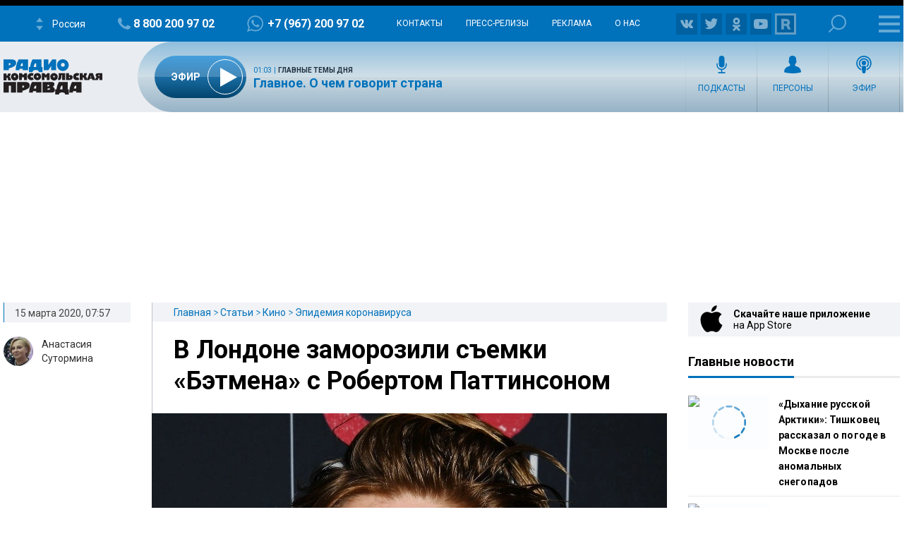

--- FILE ---
content_type: text/html; charset=UTF-8
request_url: https://radiokp.ru/v-londone-zamorozili-semki-betmena-s-robertom-pattinsonom_nid14455_au67au
body_size: 48469
content:
<!DOCTYPE html><html lang="ru" dir="ltr" prefix="og: https://ogp.me/ns#"><head><meta charset="utf-8" /><script>!function(f,b,e,v,n,t,s){if(f.fbq)return;n=f.fbq=function(){n.callMethod?n.callMethod.apply(n,arguments):n.queue.push(arguments)};if(!f._fbq)f._fbq=n;n.push=n;n.loaded=!0;n.version='2.0';  n.queue=[];t=b.createElement(e);t.async=!0;t.src=v;s=b.getElementsByTagName(e)[0];s.parentNode.insertBefore(t,s)}(window, document,'script','https://connect.facebook.net/en_US/fbevents.js');fbq('init', '306574247015413');fbq('track', 'PageView');</script><meta name="description" content="Отмечается, что временная остановка съемочного процесса продлится пару недель." /><meta name="abstract" content="Отмечается, что временная остановка съемочного процесса продлится пару недель." /><meta name="keywords" content="Кино,Голливуд,Кино,Роберт Паттинсон,Эпидемия коронавируса" /><link rel="canonical" href="https://radiokp.ru/v-londone-zamorozili-semki-betmena-s-robertom-pattinsonom_nid14455_au67au" /><meta name="robots" content="index, follow" /><link rel="shortlink" href="https://radiokp.ru/node/14455" /><link rel="image_src" href="https://radiokp.ru/sites/default/files/styles/kp_670_446/public/2020-03/1_278.webp?itok=mpV2ihUy" /><meta name="rights" content="Радио Комсомольская Правда" /><meta property="og:site_name" content="RKP" /><meta property="og:type" content="article" /><meta property="og:url" content="https://radiokp.ru/v-londone-zamorozili-semki-betmena-s-robertom-pattinsonom_nid14455_au67au" /><meta property="og:title" content="В Лондоне заморозили съемки «Бэтмена» с Робертом Паттинсоном" /><meta property="og:description" content="Отмечается, что временная остановка съемочного процесса продлится пару недель." /><meta property="og:image" content="https://radiokp.ru/sites/default/files/styles/kp_670_446/public/2020-03/1_278.webp?itok=mpV2ihUy" /><meta property="og:image:url" content="https://radiokp.ru/sites/default/files/styles/kp_670_446/public/2020-03/1_278.webp?itok=mpV2ihUy" /><meta property="og:image:type" content="image/jpeg" /><meta property="og:image:width" content="670" /><meta property="og:image:height" content="446" /><meta property="og:image:alt" content="Съемки «Бэтмена» с Паттинсоном свернули из-за коронавируса" /><meta property="og:locale" content="ru_RU" /><meta property="article:author" content="Анастасия Сутормина" /><meta property="article:section" content="Кино" /><meta property="article:tag" content="Кино" /><meta property="article:tag" content="Голливуд" /><meta property="article:tag" content="Кино" /><meta property="article:tag" content="Роберт Паттинсон" /><meta property="article:tag" content="Эпидемия коронавируса" /><meta property="article:published_time" content="2020-03-15T07:57:44+03:00" /><meta property="article:modified_time" content="2020-08-18T17:00:02+03:00" /><meta name="dcterms.title" content="Съемки «Бэтмена» с Паттинсоном свернули из-за коронавируса" /><meta name="dcterms.creator" content="Анастасия Сутормина" /><meta name="dcterms.subject" content="Эпидемия коронавируса" /><meta name="dcterms.description" content="Отмечается, что временная остановка съемочного процесса продлится пару недель." /><meta name="dcterms.publisher" content="Радио Комсомольская Правда" /><meta name="dcterms.date" content="2020-03-15T07:57:44+03:00" /><meta name="dcterms.type" content="Text" /><meta name="dcterms.identifier" content="https://radiokp.ru/node/14455" /><meta name="dcterms.language" content="ru" /><meta name="twitter:card" content="summary" /><meta name="twitter:site" content="@radio_kp" /><meta name="twitter:title" content="Съемки «Бэтмена» с Паттинсоном свернули из-за коронавируса" /><meta name="twitter:description" content="Отмечается, что временная остановка съемочного процесса продлится пару недель." /><meta name="twitter:image:alt" content="Съемки «Бэтмена» с Паттинсоном свернули из-за коронавируса" /><meta name="twitter:image" content="https://radiokp.ru/sites/default/files/styles/kp_670_446/public/2020-03/1_278.webp?itok=mpV2ihUy" /><meta name="twitter:app:country" content="ru" /><meta name="twitter:app:name:iphone" content="Радио «Комсомольская правда»" /><meta name="twitter:app:id:iphone" content="id588720765" /><meta name="twitter:app:name:ipad" content="Радио «Комсомольская правда»" /><meta name="twitter:app:id:ipad" content="id588720765" /><meta name="twitter:app:name:googleplay" content="Радио «Комсомольская правда»" /><meta name="twitter:app:id:googleplay" content="ru.eastbanctech.kptv" /><meta name="wmail-verification" content="4657b20e2ad9ecdb6dfbb66a2b92128d" /><meta name="google-site-verification" content="2aNHzSxtrbstSe2owUONwmKlj6BZA8UZ-yJYGS0YwX8" /><meta name="audience" content="all" /><meta name="thumbnail" content="https://radiokp.ru/sites/default/files/styles/kp_670_446/public/2020-03/1_278.webp?itok=mpV2ihUy" /><meta name="Generator" content="Drupal 10 (https://www.drupal.org)" /><meta name="MobileOptimized" content="width" /><meta name="HandheldFriendly" content="true" /><meta name="viewport" content="width=device-width, initial-scale=1.0" /><meta name="amp-experiments-opt-in" content="amp-next-page" /><meta name="page-update-date-time" content="2026-01-30-21-03-50" /><meta name="apple-mobile-web-app-title" content="Radiokp.ru" /><meta name="application-name" content="Radiokp.ru" /><meta name="msapplication-TileColor" content="#ffffff" /><meta name="msapplication-TileImage" content="/modules/custom/dna_kpradio/modules/kp_favicon/img/mstile-144x144.png?v=1.1" /><meta name="theme-color" content="#ffffff" /><link rel="preconnect" href="https://www.facebook.com" /><link rel="preconnect" href="https://top-fwz1.mail.ru" /><link rel="preconnect" href="https://cdn.jsdelivr.net" /><link rel="preconnect" href="https://z.moatads.com" /><link rel="preconnect" href="https://www.tns-counter.ru" /><link rel="preconnect" href="https://fonts.gstatic.com" /><link rel="preconnect" href="https://adservice.google.com.ua" /><script>!function(){var t=document.createElement("script");t.type="text/javascript",t.async=!0,t.src='https://vk.com/js/api/openapi.js?169',t.onload=function(){VK.Retargeting.Init("VK-RTRG-1451862-fCqKi"),VK.Retargeting.Hit()},document.head.appendChild(t)}();</script><link rel="icon" href="/modules/custom/dna_kpradio/modules/kp_favicon/img/favicon.ico" type="image/vnd.microsoft.icon" /><link rel="apple-touch-icon" sizes="180x180" href="/modules/custom/dna_kpradio/modules/kp_favicon/img/apple-touch-icon.png?v=1.1" /><link rel="icon" type="image/png" sizes="32x32" href="/modules/custom/dna_kpradio/modules/kp_favicon/img/favicon-32x32.png?v=1.1" /><link rel="icon" type="image/png" sizes="194x194" href="/modules/custom/dna_kpradio/modules/kp_favicon/img/favicon-194x194.png?v=1.1" /><link rel="icon" type="image/png" sizes="192x192" href="/modules/custom/dna_kpradio/modules/kp_favicon/img/favicon-192x192.png?v=1.1" /><link rel="icon" type="image/png" sizes="16x16" href="/modules/custom/dna_kpradio/modules/kp_favicon/img/favicon-16x16.png?v=1.1" /><link rel="manifest" href="/site.webmanifest" /><link rel="mask-icon" href="/modules/custom/dna_kpradio/modules/kp_favicon/img/safari-pinned-tab.svg?v=1.1" color="#0071bb" /><link rel="amphtml" href="https://radiokp.ru/v-londone-zamorozili-semki-betmena-s-robertom-pattinsonom_nid14455_au67au/amp" /><title>Съемки «Бэтмена» с Паттинсоном свернули из-за коронавируса</title><link rel="stylesheet" media="all" href="/sites/default/files/css/css_z0DQmnnfWDA6-KUktObsO5xOt4zH2ewK4qqZSHKmqyQ.css?delta=0&amp;language=ru&amp;theme=kp&amp;include=[base64]" /><link rel="stylesheet" media="all" href="https://fonts.googleapis.com/css?family=PT+Serif:400,400i,700,700i&amp;display=swap&amp;subset=cyrillic" /><link rel="stylesheet" media="all" href="https://fonts.googleapis.com/css?family=Roboto:400,700&amp;display=swap&amp;subset=cyrillic" /><link rel="stylesheet" media="all" href="/sites/default/files/css/css_bRLvHUt74CFZWZ_5C2kKMI-O6GKY23iYQqhcWgJaKWM.css?delta=3&amp;language=ru&amp;theme=kp&amp;include=[base64]" /><script type="application/json" data-drupal-selector="drupal-settings-json">{"path":{"baseUrl":"\/","pathPrefix":"","currentPath":"node\/14455","currentPathIsAdmin":false,"isFront":false,"currentLanguage":"ru","currentQuery":{"_wrapper_format":"html"}},"pluralDelimiter":"\u0003","suppressDeprecationErrors":true,"vue_tag_id_prefix":"vuetag","vue_tag_css_class_name":"vue-tag","ExcludeAdvNids":{"1571085":"590007","1571087":"595782","1571089":"601014","1416810":"606267","1416813":"606270","1419177":"606807","1421028":"607836","1423727":"608232","1424983":"609581","1424985":"609583","1439377":"614981","1473225":"627367","1494539":"635449","1494541":"635451","1495079":"635453","1494545":"635455","1495081":"635457","1495083":"635459","1495085":"635461","1495087":"635657","1513259":"642513","1513851":"642847","1513853":"642849","1513855":"642851","1530293":"649685","1530307":"649699","1530405":"649729","1530573":"649791","1530589":"649797","1530591":"649799","1530593":"649801","1530607":"649811","1530665":"649831","1530663":"649833","1530709":"649839","1530713":"649843","1530755":"649853","1530965":"649945","1540109":"653413","1540591":"654015","1540173":"654017","1540589":"654213","1541093":"654469","1542197":"654481","1541711":"654653","1550329":"658255","1556243":"660751","1562107":"663363","1562759":"663709","1562605":"663711","1562607":"663713","1562609":"663715","1562613":"663717","1562619":"663719","1562621":"663721","1562623":"663723","1562625":"663725","1562627":"663727","1565827":"664895","1565831":"665067","1565869":"665091","1572081":"667753","1583181":"672123","1583185":"672125","1586841":"673409","1607511":"681469","1665753":"682963","1616105":"684851","1635465":"692593","1678845":"709905","1702619":"720569","1726372":"730772","1726374":"730773","1729587":"732310","1729671":"732358","1729672":"732359","1729673":"732360","1729694":"732367","1729708":"732374","1729822":"732375","1729721":"732382","1729723":"732383","1729819":"732421","1729863":"732437","1730146":"732576","1730171":"732586","1730188":"732588","1730207":"732605","1730208":"732606","1730364":"732685","1730384":"732694","1730385":"732695","1730388":"732697","1730520":"732705","1730575":"732787","1730754":"732869","1730835":"732911","1730971":"732971","1731118":"733012","1731140":"733024","1731142":"733026","1731244":"733085","1731262":"733098","1731315":"733128","1731317":"733130","1731319":"733131","1731320":"733132","1731321":"733133","1731324":"733135","1731341":"733144","1731494":"733150","1731503":"733225","1731535":"733243","1731687":"733320","1731781":"733361","1731883":"733415","1731885":"733416","1731934":"733443","1732685":"733822","1732739":"733835","1732773":"733849","1732776":"733852","1732777":"733853","1732780":"733855","1732782":"733857","1732787":"733861","1732866":"733904","1732964":"733942","1732995":"733958","1733408":"734163","1733598":"734250","1734151":"734474","1734172":"734488","1734214":"734497","1734238":"734507","1734392":"734523","1734438":"734608","1734593":"734679","1734603":"734688","1734625":"734701","1734775":"734788","1734890":"734843","1734891":"734844","1734953":"734864","1735115":"734943","1735225":"734991","1735405":"735086","1735819":"735280","1735827":"735285","1735865":"735306","1735866":"735307","1735876":"735313","1735877":"735314","1735878":"735315","1735884":"735319","1736056":"735398","1736106":"735426","1736114":"735431","1736387":"735536","1736625":"735643","1736795":"735725","1736843":"735743","1736860":"735751","1736967":"735802","1737022":"735822","1737023":"735823","1737081":"735854","1737077":"735856","1737088":"735861","1737101":"735867","1737102":"735868","1737206":"735924","1737261":"735947","1737309":"735968","1737783":"736175","1737789":"736179","1738202":"736385","1738193":"736386","1738200":"736390","1738201":"736391","1738277":"736434","1738336":"736452","1738364":"736469","1738385":"736476","1738391":"736480","1738411":"736493","1738651":"736611","1738697":"736620","1738706":"736626","1738708":"736628","1740560":"736629","1738822":"736697","1738856":"736712","1738882":"736732","1738884":"736734","1739205":"736878","1739219":"736887","1739364":"736959","1739409":"736986","1739632":"737078","1739682":"737105","1739722":"737129","1739885":"737204","1739912":"737222","1739919":"737227","1740090":"737300","1740138":"737305","1740099":"737307","1743111":"737327","1740154":"737332","1740155":"737333","1740317":"737416","1740320":"737417","1740326":"737422","1740328":"737424","1740341":"737431","1740531":"737514","1740571":"737531","1740804":"737615","1740869":"737645","1740918":"737668","1741061":"737742","1741074":"737747","1741085":"737755","1741087":"737757","1741262":"737845","1741284":"737857","1741331":"737874","1741503":"737944","1741536":"737962","1741546":"737969","1741704":"737970","1741548":"737971","1741549":"737972","1741703":"738039","1741711":"738044","1741718":"738050","1741743":"738065","1741749":"738069","1742007":"738183","1742043":"738202","1742046":"738204","1742176":"738270","1742221":"738280","1742243":"738286","1742244":"738287","1742246":"738289","1742253":"738292","1742303":"738327","1742433":"738381","1742636":"738470","1743120":"738684","1743122":"738686","1743304":"738770","1743699":"738971","1744141":"739169","1744154":"739178","1744165":"739185","1744282":"739257","1744292":"739263","1744446":"739347","1744471":"739363","1744473":"739365","1744583":"739431","1744628":"739451","1744636":"739456","1744637":"739457","1744638":"739458","1744712":"739499","1744753":"739526","1744775":"739540","1744803":"739556","1744805":"739558","1744977":"739629","1745021":"739654","1745060":"739683","1745171":"739746","1745192":"739756","1745204":"739764","1745333":"739838","1745363":"739851","1745365":"739853","1745450":"739899","1745538":"739952","1745923":"740146","1746034":"740176","1746315":"740300","1746537":"740339","1746533":"740408","1746538":"740409","1746619":"740457","1746921":"740608","1747172":"740695","1747578":"740885","1747581":"740887","1747714":"740970","1748305":"741225","1748633":"741370","1748650":"741378","1748899":"741498","1749103":"741590","1749106":"741591","1749136":"741604","1749162":"741615","1749163":"741616","1749164":"741617","1749396":"741707","1749526":"741777","1749527":"741778","1749724":"741779","1749750":"741880","1749758":"741884","1750271":"742107","1750437":"742186","1750593":"742272","1750618":"742283","1751019":"742395","1750840":"742399","1750845":"742401","1751821":"742848","1752817":"743306","1752816":"743307","1752912":"743344","1753374":"743567","1753395":"743578","1753402":"743581","1753561":"743661","1753575":"743668","1753743":"743752","1753792":"743767","1753799":"743772","1753800":"743773","1753802":"743774","1753939":"743844","1754495":"744082","1754498":"744083","1754525":"744093","1754531":"744095","1754538":"744099","1754540":"744100","1754876":"744272","1755111":"744278","1754893":"744279","1754894":"744280","1754897":"744282","1755131":"744386","1755132":"744388","1755538":"744576","1755866":"744728","1756046":"744824","1756253":"744923","1756256":"744925","1756745":"745138","1757033":"745288","1757152":"745334","1757156":"745338","1757259":"745385","1757351":"745440","1757356":"745444","1757873":"745662","1758459":"745947","1758630":"746047","1759148":"746258","1759157":"746265","1759537":"746447","1759801":"746591","1760160":"746773","1760496":"746963","1760521":"746979","1761627":"747469","1761628":"747470","1762315":"747793","1762502":"747874","1762503":"747875","1763359":"748265","1763533":"748353","1763707":"748440","1763713":"748443","1764256":"748684","1764431":"748766","1764650":"748864","1764859":"748970","1765576":"749286","1765986":"749465","1765990":"749468","1766693":"749770","1767047":"749916","1767627":"750162","1768043":"750352","1768407":"750512","1769129":"750824","1769500":"750988","1770532":"751378","1770975":"751570","1770989":"751581","1771458":"751812","1771463":"751816","1771939":"752036","1772093":"752121","1772328":"752194","1772478":"752274","1772481":"752277","1773338":"752677","1773509":"752755","1773511":"752757","1773998":"752985","1774732":"753219","1776077":"753951","1776376":"754107","1776387":"754113","1777229":"754507","1777448":"754618","1777462":"754622","1777970":"754838","1777976":"754842","1778308":"755018","1778310":"755020","1778481":"755117","1778944":"755326","1778945":"755327","1779302":"755505","1779458":"755579","1779464":"755581","1779972":"755809","1780293":"755986","1780437":"756070","1780633":"756173","1780999":"756299","1781196":"756407","1781203":"756412","1781519":"756573","1782707":"757061","1782879":"757154","1783025":"757206","1783568":"757468","1783732":"757548","1783962":"757656","1784425":"757861","1784430":"757865","1784785":"758043","1784789":"758045","1785500":"758376","1785503":"758378","1785905":"758566","1786088":"758661","1786438":"758810","1786829":"758998","1787234":"759161","1788103":"759554","1788430":"759712","1788609":"759800","1789039":"759997","1789573":"760257","1790629":"760739","1790630":"760740","1791373":"761065","1791556":"761181","1791766":"761275","1792231":"761481","1792612":"761671","1793132":"761869","1793289":"761942","1793666":"762110","1793671":"762112","1794149":"762346","1794710":"762607","1795749":"763123","1796413":"763447","1796745":"763614","1796758":"763622","1797324":"763892","1797460":"763969","1797653":"764062","1798985":"764722","1798986":"764724","1799525":"764997","1799535":"764998"},"LiveInternetID":";kp\/radiokpru","GoogleAnalyticsMainID":"UA-172431152-36","YandexMetricaID":"54907519","kp":{"data":{"unionRadio_323fe209-ac19-4a4a-a8fb-2614df0e4421":{"stream_url":"http:\/\/souz.hostingradio.ru\/souz128.mp3"},"unionRadio_a8002bdc-22ec-42e1-b322-bbe57f6f933e":{"stream_url":"http:\/\/souz.hostingradio.ru\/souz128.mp3"}}},"dnaAdfoxGlobal":{"hide_adfox":0,"owner_id":"320712","timeout":"1200","header_bidding":{"sizes":"","adfox_namename":"1848307","adfox_roden-media":"3174555","betweenDigital":"1175055","criteo":"1175045","myTarget":"1175058","otm":"1408885","relap":"1743505"},"head_banner_for_head_height":"_none","syncPixels":{"mob":[],"pc":[]}},"dnaAdfox":{"adf-300600-2-d":{"enabled":1,"place_id":"adf-300600-2-d","screen":{"ge":"730"},"size":{"width":"300","height":"600"},"hb_enable":1,"overflow_hidden_enable":1,"banner":{"url":"","image":[]},"owner_id":"320712","params":{"pp":"h","ps":"dmss","p2":"gngw"},"header_bidding":{"sizes":[["300","600"]]},"adv_id":"37b0dbdc-5ab7-4b1b-b85c-b237da3fe650"},"adf-300600-1-d":{"enabled":1,"place_id":"adf-300600-1-d","screen":{"ge":"730"},"size":{"width":"300","height":"600"},"hb_enable":1,"overflow_hidden_enable":1,"banner":{"url":"","image":[]},"owner_id":"320712","params":{"pp":"g","ps":"dmss","p2":"gmzl"},"header_bidding":{"sizes":[["300","600"],["240","400"]],"adfox_namename":{"p1":"coccq","p2":"hajj"},"adfox_roden-media":{"p1":"ddbvq","p2":"emwl"}},"adv_id":"77b7a74a-9f69-47cd-83c2-bf8361a181ba"},"adf-tgb":{"enabled":1,"place_id":"adf-tgb","screen":{"ge":"940"},"size":{"width":"300","height":"330"},"overflow_hidden_enable":1,"banner":{"url":"","image":[]},"owner_id":"320712","params":{"pp":"g","ps":"dmss","p2":"gtyh"},"header_bidding":[],"adv_id":"fbdccd76-34f6-4ce6-b76a-6795a32f517d"},"adf-news-6-m":{"enabled":1,"place_id":"adf-news-6-m","screen":{"le":"729"},"size":[],"style":".smi24__auto {width: 100%;}\r\n\u003Ediv {width: 100%;}","overflow_hidden_enable":1,"banner":{"url":"","image":[]},"owner_id":"320712","params":{"pp":"g","ps":"dmtq","p2":"hfil"},"header_bidding":[],"adv_id":"fd9f24ed-965f-4fe3-ada8-71e6f9d82522"},"adf-news-6-d":{"enabled":1,"place_id":"adf-news-6-d","screen":{"ge":"1024"},"size":[],"style":".smi24__auto {width: 100%;}\r\n\u003Ediv {width: 100%;}","overflow_hidden_enable":1,"banner":{"url":"","image":[]},"owner_id":"320712","params":{"pp":"g","ps":"dmss","p2":"hfii"},"header_bidding":[],"adv_id":"1a235899-d606-4388-b9b4-c3c954d41528"},"adf-fullscreen-mobile":{"enabled":1,"place_id":"adf-fullscreen-mobile","screen":{"le":"729"},"size":[],"overflow_hidden_enable":1,"banner":{"url":"","image":[]},"owner_id":"320712","params":{"pp":"g","ps":"dmtq","p2":"gzcz"},"timeout":"1000","header_bidding":[],"adv_id":"5299271c-b1d3-45a0-9429-cb069c7b1c7d"},"adf-news-5-m":{"enabled":1,"place_id":"adf-news-5-m","screen":{"le":"729"},"size":{"height":"280"},"style":"{ display: block; }","hb_enable":1,"overflow_hidden_enable":1,"banner":{"url":"","image":[]},"owner_id":"320712","params":{"pp":"i","ps":"dmtq","p2":"gqif"},"header_bidding":[],"adv_id":"bcc12b85-45f8-4fed-9f76-5a5b53823f7e"},"adf-news-5-d":{"enabled":1,"place_id":"adf-news-5-d","screen":{"ge":"730"},"size":{"height":"410"},"style":"{ display: inherit; }","hb_enable":1,"overflow_hidden_enable":1,"margin_0auto_enable":1,"banner":{"url":"","image":[]},"owner_id":"320712","params":{"pp":"h","ps":"dmss","p2":"gmzo"},"header_bidding":{"sizes":[["728","90"]],"adfox_roden-media":{"p1":"ddfiv","p2":"hiuu"}},"adv_id":"2add8d38-fb10-41b2-af7b-e26b9d39a3a2"},"adf-160600-d":{"enabled":1,"place_id":"adf-160600-d","screen":{"ge":"1270"},"size":{"width":"160","height":"600"},"overflow_hidden_enable":1,"owner_id":"320712","params":{"pp":"g","ps":"dmss","p2":"guwu"},"adv_id":"5998a08f-3a51-4b30-a7c7-c5235e01ddac"},"adf-news-1-m":{"enabled":1,"place_id":"adf-news-1-m","screen":{"le":"729"},"size":{"height":"280"},"hb_enable":1,"overflow_hidden_enable":1,"margin_0auto_enable":1,"banner":{"url":"","image":[]},"owner_id":"320712","params":{"pp":"g","ps":"dmtq","p2":"gmzp"},"header_bidding":{"sizes":[["300","250"]],"adfox_namename":{"p1":"cnxbr","p2":"hajj"},"adfox_roden-media":{"p1":"cumpw","p2":"hfiu"}},"adv_id":"7dc359d7-e637-49a9-a71e-07e81f976dbb"},"adf-news-1-d":{"enabled":1,"place_id":"adf-news-1-d","screen":{"ge":"730"},"size":{"width":"970","height":"250"},"style":"{display: flex; justify-content: center; margin-bottom: 20px;}","hb_enable":1,"overflow_hidden_enable":1,"margin_0auto_enable":1,"banner":{"url":"","image":[]},"owner_id":"320712","params":{"pp":"g","ps":"dmss","p2":"gmzq"},"header_bidding":{"sizes":[["970","250"]],"adfox_roden-media":{"p1":"dedpd","p2":"hfln"}},"adv_id":"e4dcc434-2acd-4915-b37d-71f448b25be7"}},"nid_post-dozagruzka":"14455","dozagruzka_node_stat_post-dozagruzka":"\/rest\/post-node-stat\/14455","dozagruzka_main_tags_url_post-dozagruzka":"\/rest\/post-dozagruzka-main\/14455\/tags","dozagruzka_main_section_url_post-dozagruzka":"\/rest\/post-dozagruzka-main\/14455\/section","dozagruzka_bonus_url_post-dozagruzka":"\/rest\/post-dozagruzka-bonus\/14455\/","additional_loading_url_post-dozagruzka":"\/rest\/post-additional-loading\/14455\/%page%\/","promotion_url_post-dozagruzka":"\/dna-promotion\/ajax\/update-position","promotion_post_post-dozagruzka":"\/rest\/post-dozagruzka-promo\/14455\/","promotion_post_position_post-dozagruzka":"","adfox_position_post-dozagruzka":"3","adfox_pc_post-dozagruzka":"","adfox_mobile_post-dozagruzka":"","ads_after_item_post-dozagruzka":"3","ads_block_post-dozagruzka":"{\u0022containerId\u0022:\u0022adf-widget-desktop\u0022,\u0022ownerId\u0022:\u0022320712\u0022,\u0022params\u0022:{\u0022pp\u0022:\u0022g\u0022,\u0022ps\u0022:\u0022dmss\u0022,\u0022p2\u0022:\u0022huhx\u0022},\u0022screen\u0022:{\u0022ge\u0022:\u0022730\u0022,\u0022le\u0022:\u0022\u0022}}","ads_block_mobile_post-dozagruzka":"{\u0022containerId\u0022:\u0022adf-widget-mobile\u0022,\u0022ownerId\u0022:\u0022320712\u0022,\u0022params\u0022:{\u0022pp\u0022:\u0022g\u0022,\u0022ps\u0022:\u0022dmtq\u0022,\u0022p2\u0022:\u0022huhw\u0022},\u0022screen\u0022:{\u0022ge\u0022:\u0022\u0022,\u0022le\u0022:\u0022729\u0022}}","post_persons_list":[],"all_link":"\/people","post_kp_links":[{"title":"\u0428\u043a\u043e\u043b\u044f\u0440\u0430\u043c \u0437\u0430\u043f\u0440\u0435\u0442\u044f\u0442 \u0441\u043f\u0438\u0441\u044b\u0432\u0430\u0442\u044c \u0438\u0437 \u0438\u043d\u0442\u0435\u0440\u043d\u0435\u0442\u0430: \u0414\u0435\u0442\u0438 \u0443\u0445\u043c\u044b\u043b\u044c\u043d\u0443\u043b\u0438\u0441\u044c, \u0430 \u0432\u043e\u0442 \u0440\u043e\u0434\u0438\u0442\u0435\u043b\u0438 \u0437\u0430\u043d\u0435\u0440\u0432\u043d\u0438\u0447\u0430\u043b\u0438","link":"https:\/\/www.kp.ru\/daily\/27755\/5203041\/"},{"title":"\u0412\u043a\u043b\u0430\u0434 \u0437\u0430\u043a\u043e\u043d\u0447\u0438\u043b\u0441\u044f, \u0430 \u0431\u0430\u043d\u043a \u043d\u0435 \u043e\u0442\u0434\u0430\u0435\u0442 \u0434\u0435\u043d\u044c\u0433\u0438. \u0427\u0442\u043e \u0434\u0435\u043b\u0430\u0442\u044c?","link":"https:\/\/www.kp.ru\/daily\/27755\/5202765\/"},{"title":"\u0412\u0441\u044f \u043f\u0440\u0430\u0432\u0434\u0430 \u043f\u0440\u043e \u043e\u0442\u043c\u0435\u043d\u0443 \u0431\u0430\u043a\u0430\u043b\u0430\u0432\u0440\u0438\u0430\u0442\u0430 \u0432 \u0420\u043e\u0441\u0441\u0438\u0438: \u0430\u0431\u0438\u0442\u0443\u0440\u0438\u0435\u043d\u0442\u043e\u0432 \u043a\u0430\u043a\u0438\u0445 \u0432\u0443\u0437\u043e\u0432 \u043a\u043e\u0441\u043d\u0443\u0442\u0441\u044f \u0438\u0437\u043c\u0435\u043d\u0435\u043d\u0438\u044f \u0438 \u0432 \u043a\u0430\u043a\u043e\u043c \u0433\u043e\u0434\u0443","link":"https:\/\/www.kp.ru\/daily\/27756.5\/5203285\/"}],"tinySlider":{"tiny-slider-tjfnijsv":{"navPosition":"bottom","lazyload":true,"autoHeight":true,"mouseDrag":true,"swipeAngle":false,"speed":400}},"kpRadioPlayer":[],"isProduction":1,"radioStations":{"cities":[{"fm":"","tid":"11973","low":"https:\/\/kpradio.hostingradio.ru:8000\/russia.radiokp64.mp3","high":"https:\/\/kpradio.hostingradio.ru:8000\/russia.radiokp128.mp3","city":"\u0420\u043e\u0441\u0441\u0438\u044f","site":"https:\/\/www.msk.kp.ru\/radio\/","phone":"8-800-200-97-02","viber":"+7 (967) 200-97-02","alias":"","whatsapp":"+7 (967) 200-97-02","podcasts":"https:\/\/www.msk.kp.ru\/radio\/rss\/program","schedule":"\/rss\/11973\/player","schedule_default":"\/rss\/11973\/player-default","fb":null,"vk":"https:\/\/vk.com\/radiokp","ok":"https:\/\/ok.ru\/radiokp","twitter":null,"rutube":"https:\/\/rutube.ru\/u\/radiokp\/","youtube":null,"instagram":null},{"fm":"89.1","tid":"20849","low":"https:\/\/kpradio.hostingradio.ru:8000\/astrakhan.radiokp32.mp3?radiostatistica=radiokp.ru","high":"https:\/\/kpradio.hostingradio.ru:8000\/astrakhan.radiokp64.mp3?radiostatistica=radiokp.ru","city":"\u0410\u0441\u0442\u0440\u0430\u0445\u0430\u043d\u044c","site":"https:\/\/www.msk.kp.ru\/radio\/","phone":"","viber":"","alias":"\/astrakhan","whatsapp":"","podcasts":"https:\/\/www.msk.kp.ru\/radio\/rss\/program","schedule":"\/rss\/20849\/player","schedule_default":"\/rss\/20849\/player-default","fb":null,"vk":"https:\/\/vk.com\/radiokp","ok":"https:\/\/ok.ru\/radiokp","twitter":null,"rutube":"https:\/\/rutube.ru\/u\/radiokp\/","youtube":null,"instagram":null,"fm_svg":[{"class":"numeric-all numeric-8"},{"class":"numeric-all numeric-9"},{"class":"numeric-all numeric-point"},{"class":"numeric-all numeric-1"}]},{"fm":"105.3","tid":"11975","low":"https:\/\/kpradio.hostingradio.ru:8000\/abakan.radiokp32.mp3?radiostatistica=radiokp.ru","high":"https:\/\/kpradio.hostingradio.ru:8000\/abakan.radiokp64.mp3?utm_source=radiokp.ru","city":"\u0410\u0431\u0430\u043a\u0430\u043d","site":"https:\/\/www.msk.kp.ru\/radio\/","phone":"+7 (3902) 222-702","viber":"","alias":"\/abakan","whatsapp":"","podcasts":"https:\/\/www.msk.kp.ru\/radio\/rss\/program","schedule":"\/rss\/11975\/player","schedule_default":"\/rss\/11975\/player-default","fb":null,"vk":"https:\/\/vk.com\/radiokp","ok":"https:\/\/ok.ru\/radiokp","twitter":null,"rutube":"https:\/\/rutube.ru\/u\/radiokp\/","youtube":null,"instagram":null,"fm_svg":[{"class":"numeric-all numeric-1"},{"class":"numeric-all numeric-0"},{"class":"numeric-all numeric-5"},{"class":"numeric-all numeric-point"},{"class":"numeric-all numeric-3"}]},{"fm":"106.8","tid":"11977","low":"https:\/\/kpradio.hostingradio.ru:8000\/barnaul.radiokp32.mp3?utm_source=radiokp.ru","high":"https:\/\/kpradio.hostingradio.ru:8000\/barnaul.radiokp64.mp3?utm_source=radiokp.ru","city":"\u0411\u0430\u0440\u043d\u0430\u0443\u043b","site":"https:\/\/www.msk.kp.ru\/radio\/","phone":"+7 (3852) 20-55-33","viber":"","alias":"\/barnaul","whatsapp":"","podcasts":"https:\/\/www.msk.kp.ru\/radio\/rss\/program","schedule":"\/rss\/11977\/player","schedule_default":"\/rss\/11977\/player-default","fb":null,"vk":"https:\/\/vk.com\/radiokp","ok":"https:\/\/ok.ru\/radiokp","twitter":null,"rutube":"https:\/\/rutube.ru\/u\/radiokp\/","youtube":"https:\/\/www.youtube.com\/channel\/UCNH5-K6_vlj2djRtmyCrITw","instagram":null,"fm_svg":[{"class":"numeric-all numeric-1"},{"class":"numeric-all numeric-0"},{"class":"numeric-all numeric-6"},{"class":"numeric-all numeric-point"},{"class":"numeric-all numeric-8"}]},{"fm":"100.6","tid":"11979","low":"https:\/\/kpradio.hostingradio.ru:8000\/blagoveshensk.radiokp32.mp3?utm_source=radiokp.ru","high":"https:\/\/kpradio.hostingradio.ru:8000\/blagoveshensk.radiokp64.mp3?utm_source=radiokp.ru","city":"\u0411\u043b\u0430\u0433\u043e\u0432\u0435\u0449\u0435\u043d\u0441\u043a","site":"https:\/\/www.msk.kp.ru\/radio\/","phone":"+7 (4162) 20-19-74","viber":"","alias":"\/blagoveschensk","whatsapp":"","podcasts":"https:\/\/www.msk.kp.ru\/radio\/rss\/program","schedule":"\/rss\/11979\/player","schedule_default":"\/rss\/11979\/player-default","fb":null,"vk":"https:\/\/vk.com\/radiokp","ok":"https:\/\/ok.ru\/radiokp","twitter":null,"rutube":"https:\/\/rutube.ru\/u\/radiokp\/","youtube":null,"instagram":null,"fm_svg":[{"class":"numeric-all numeric-1"},{"class":"numeric-all numeric-0"},{"class":"numeric-all numeric-0"},{"class":"numeric-all numeric-point"},{"class":"numeric-all numeric-6"}]},{"fm":"90.4","tid":"11981","low":"https:\/\/kpradio.hostingradio.ru:8000\/vladivostok.radiokp32.mp3?utm_source=radiokp.ru","high":"https:\/\/kpradio.hostingradio.ru:8000\/vladivostok.radiokp64.mp3?utm_source=radiokp.ru","city":"\u0412\u043b\u0430\u0434\u0438\u0432\u043e\u0441\u0442\u043e\u043a","site":"https:\/\/www.msk.kp.ru\/radio\/","phone":"+7 (423) 230-22-52","viber":"+7 (924) 000-10-03","alias":"\/vladivostok","whatsapp":"+7 (924) 000-10-03","podcasts":"https:\/\/www.msk.kp.ru\/radio\/rss\/program","schedule":"\/rss\/11981\/player","schedule_default":"\/rss\/11981\/player-default","fb":null,"vk":"https:\/\/vk.com\/radiokp","ok":"https:\/\/ok.ru\/radiokp","twitter":null,"rutube":"https:\/\/rutube.ru\/u\/radiokp\/","youtube":"https:\/\/www.youtube.com\/channel\/UCDfPA33N_ZQ0D7wmNPHvkdg\/","instagram":null,"fm_svg":[{"class":"numeric-all numeric-9"},{"class":"numeric-all numeric-0"},{"class":"numeric-all numeric-point"},{"class":"numeric-all numeric-4"}]},{"fm":"104.3","tid":"11983","low":"https:\/\/kpradio.hostingradio.ru:8000\/vladimir.radiokp32.mp3?utm_source=radiokp.ru","high":"https:\/\/kpradio.hostingradio.ru:8000\/vladimir.radiokp64.mp3?utm_source=radiokp.ru","city":"\u0412\u043b\u0430\u0434\u0438\u043c\u0438\u0440","site":"https:\/\/www.msk.kp.ru\/radio\/","phone":"+7 (492) 244-13-41","viber":"+7 (902) 889-81-55","alias":"\/vladimir","whatsapp":"+7 (902) 889-81-55","podcasts":"https:\/\/www.msk.kp.ru\/radio\/rss\/program","schedule":"\/rss\/11983\/player","schedule_default":"\/rss\/11983\/player-default","fb":null,"vk":"https:\/\/vk.com\/radiokp","ok":"https:\/\/ok.ru\/radiokp","twitter":null,"rutube":"https:\/\/rutube.ru\/u\/radiokp\/","youtube":null,"instagram":null,"fm_svg":[{"class":"numeric-all numeric-1"},{"class":"numeric-all numeric-0"},{"class":"numeric-all numeric-4"},{"class":"numeric-all numeric-point"},{"class":"numeric-all numeric-3"}]},{"fm":"96.5","tid":"11985","low":"https:\/\/kpradio.hostingradio.ru:8000\/volgograd.radiokp64.mp3?utm_source=radiokp.ru","high":"https:\/\/kpradio.hostingradio.ru:8000\/volgograd.radiokp128.mp3?utm_source=radiokp.ru","city":"\u0412\u043e\u043b\u0433\u043e\u0433\u0440\u0430\u0434","site":"https:\/\/www.msk.kp.ru\/radio\/","phone":"+7 (8442) 260-100","viber":"","alias":"\/volgograd","whatsapp":"+7 (903) 377-06-66","podcasts":"https:\/\/www.msk.kp.ru\/radio\/rss\/program","schedule":"\/rss\/11985\/player","schedule_default":"\/rss\/11985\/player-default","fb":null,"vk":"https:\/\/vk.com\/radiokp_vlg","ok":"https:\/\/ok.ru\/radiokomso","twitter":null,"rutube":"https:\/\/rutube.ru\/u\/radiokp\/","youtube":"https:\/\/www.youtube.com\/@radiokpvolgograd","instagram":null,"fm_svg":[{"class":"numeric-all numeric-9"},{"class":"numeric-all numeric-6"},{"class":"numeric-all numeric-point"},{"class":"numeric-all numeric-5"}]},{"fm":"97.2","tid":"11987","low":"https:\/\/kpradio.hostingradio.ru:8000\/vologda.radiokp32.mp3?utm_source=radiokp.ru","high":"https:\/\/kpradio.hostingradio.ru:8000\/vologda.radiokp64.mp3?utm_source=radiokp.ru","city":"\u0412\u043e\u043b\u043e\u0433\u0434\u0430","site":"https:\/\/www.msk.kp.ru\/radio\/","phone":"+7 (817) 2720-120","viber":"","alias":"\/vologda","whatsapp":"","podcasts":"https:\/\/www.msk.kp.ru\/radio\/rss\/program","schedule":"\/rss\/11987\/player","schedule_default":"\/rss\/11987\/player-default","fb":null,"vk":"https:\/\/vk.com\/radiokp","ok":"https:\/\/ok.ru\/radiokp","twitter":null,"rutube":"https:\/\/rutube.ru\/u\/radiokp\/","youtube":null,"instagram":null,"fm_svg":[{"class":"numeric-all numeric-9"},{"class":"numeric-all numeric-7"},{"class":"numeric-all numeric-point"},{"class":"numeric-all numeric-2"}]},{"fm":"97.7","tid":"11989","low":"https:\/\/kpradio.hostingradio.ru:8000\/voroneg.radiokp32.mp3?utm_source=radiokp.ru","high":"https:\/\/kpradio.hostingradio.ru:8000\/voroneg.radiokp64.mp3?utm_source=radiokp.ru","city":"\u0412\u043e\u0440\u043e\u043d\u0435\u0436","site":"https:\/\/www.msk.kp.ru\/radio\/","phone":"+7 (473) 261-11-56","viber":"","alias":"\/voronezh","whatsapp":"+7 (910) 04-02-733","podcasts":"https:\/\/www.msk.kp.ru\/radio\/rss\/program","schedule":"\/rss\/11989\/player","schedule_default":"\/rss\/11989\/player-default","fb":null,"vk":"https:\/\/vk.com\/radiokp","ok":"https:\/\/ok.ru\/radiokp","twitter":null,"rutube":"https:\/\/rutube.ru\/u\/radiokp\/","youtube":null,"instagram":null,"fm_svg":[{"class":"numeric-all numeric-9"},{"class":"numeric-all numeric-7"},{"class":"numeric-all numeric-point"},{"class":"numeric-all numeric-7"}]},{"fm":"98.2","tid":"11991","low":"https:\/\/kpradio.hostingradio.ru:8000\/donetck.radiokp32.mp3?utm_source=radiokp.ru","high":"https:\/\/kpradio.hostingradio.ru:8000\/donetck.radiokp64.mp3?utm_source=radiokp.ru","city":"\u0414\u043e\u043d\u0435\u0446\u043a","site":"https:\/\/www.msk.kp.ru\/radio\/","phone":"","viber":"","alias":"\/doneck","whatsapp":"","podcasts":"https:\/\/www.msk.kp.ru\/radio\/rss\/program","schedule":"\/rss\/11991\/player","schedule_default":"\/rss\/11991\/player-default","fb":null,"vk":"https:\/\/vk.com\/radiokp","ok":"https:\/\/ok.ru\/radiokp","twitter":null,"rutube":"https:\/\/rutube.ru\/u\/radiokp\/","youtube":null,"instagram":null,"fm_svg":[{"class":"numeric-all numeric-9"},{"class":"numeric-all numeric-8"},{"class":"numeric-all numeric-point"},{"class":"numeric-all numeric-2"}]},{"fm":"92.3","tid":"11993","low":"https:\/\/kpradio.hostingradio.ru:8000\/ekaterinburg.radiokp32.mp3?utm_source=radiokp.ru","high":"https:\/\/kpradio.hostingradio.ru:8000\/ekaterinburg.radiokp64.mp3?utm_source=radiokp.ru","city":"\u0415\u043a\u0430\u0442\u0435\u0440\u0438\u043d\u0431\u0443\u0440\u0433","site":"https:\/\/www.msk.kp.ru\/radio\/","phone":"+7 (343) 385-0-923","viber":"+7 (953) 385-0-923","alias":"\/ekaterinburg","whatsapp":"+7 (953) 385-0-923","podcasts":"https:\/\/www.msk.kp.ru\/radio\/rss\/program","schedule":"\/rss\/11993\/player","schedule_default":"\/rss\/11993\/player-default","fb":null,"vk":"https:\/\/vk.com\/radiokp","ok":"https:\/\/ok.ru\/radiokp","twitter":null,"rutube":"https:\/\/rutube.ru\/u\/radiokp\/","youtube":"https:\/\/www.youtube.com\/channel\/UC6NJJL41jjcTuvmkkCZ7DbA","instagram":null,"fm_svg":[{"class":"numeric-all numeric-9"},{"class":"numeric-all numeric-2"},{"class":"numeric-all numeric-point"},{"class":"numeric-all numeric-3"}]},{"fm":"107.6","tid":"11997","low":"https:\/\/kpradio.hostingradio.ru:8000\/igevsk.radiokp64.mp3?utm_source=radiokp.ru","high":"https:\/\/kpradio.hostingradio.ru:8000\/igevsk.radiokp128.mp3?utm_source=radiokp.ru","city":"\u0418\u0436\u0435\u0432\u0441\u043a","site":"https:\/\/www.msk.kp.ru\/radio\/","phone":"+7 (341) 294-50-94","viber":"+7 (912) 007-08-06","alias":"\/izhevsk","whatsapp":"","podcasts":"https:\/\/www.msk.kp.ru\/radio\/rss\/program","schedule":"\/rss\/11997\/player","schedule_default":"\/rss\/11997\/player-default","fb":null,"vk":"https:\/\/vk.com\/radiokp","ok":"https:\/\/ok.ru\/radiokp","twitter":null,"rutube":"https:\/\/rutube.ru\/u\/radiokp\/","youtube":"https:\/\/vk.com\/izhkp","instagram":null,"fm_svg":[{"class":"numeric-all numeric-1"},{"class":"numeric-all numeric-0"},{"class":"numeric-all numeric-7"},{"class":"numeric-all numeric-point"},{"class":"numeric-all numeric-6"}]},{"fm":"91.5","tid":"11999","low":"https:\/\/kpradio.hostingradio.ru:8000\/irkutsk.radiokp32.mp3?utm_source=radiokp.ru","high":"https:\/\/kpradio.hostingradio.ru:8000\/irkutsk.radiokp64.mp3?utm_source=radiokp.ru","city":"\u0418\u0440\u043a\u0443\u0442\u0441\u043a","site":"https:\/\/www.msk.kp.ru\/radio\/","phone":"+7 (395) 120-80-05","viber":"+7 (902) 513-85-85","alias":"\/irkutsk","whatsapp":"+7 (902) 513-85-85","podcasts":"https:\/\/www.msk.kp.ru\/radio\/rss\/program","schedule":"\/rss\/11999\/player","schedule_default":"\/rss\/11999\/player-default","fb":null,"vk":"https:\/\/vk.com\/radiokp","ok":"https:\/\/ok.ru\/radiokp","twitter":null,"rutube":"https:\/\/rutube.ru\/u\/radiokp\/","youtube":"https:\/\/www.youtube.com\/channel\/UCbAgbM8mp2KMTlBQfQC0-bg","instagram":null,"fm_svg":[{"class":"numeric-all numeric-9"},{"class":"numeric-all numeric-1"},{"class":"numeric-all numeric-point"},{"class":"numeric-all numeric-5"}]},{"fm":"98.0","tid":"85205","low":"https:\/\/kpradio.hostingradio.ru:8000\/64?radiostatistica=radiokp.ru","high":"https:\/\/kpradio.hostingradio.ru:8000\/128?radiostatistica=radiokp.ru","city":"\u041a\u0430\u0437\u0430\u043d\u044c","site":"https:\/\/www.msk.kp.ru\/radio\/","phone":"8-800-200-97-02","viber":"+7 (967) 200-97-02","alias":"\/kazan","whatsapp":"+7 (967) 200-97-02","podcasts":"https:\/\/www.msk.kp.ru\/radio\/rss\/program","schedule":"\/rss\/85205\/player","schedule_default":"\/rss\/85205\/player-default","fb":null,"vk":"https:\/\/vk.com\/radiokp","ok":"https:\/\/ok.ru\/radiokp","twitter":null,"rutube":"https:\/\/rutube.ru\/channel\/23469099\/","youtube":null,"instagram":null,"fm_svg":[{"class":"numeric-all numeric-9"},{"class":"numeric-all numeric-8"},{"class":"numeric-all numeric-point"},{"class":"numeric-all numeric-0"}]},{"fm":"107.2","tid":"12001","low":"https:\/\/kpradio.hostingradio.ru:8000\/kaliningrad.radiokp32.mp3?utm_source=radiokp.ru","high":"https:\/\/kpradio.hostingradio.ru:8000\/kaliningrad.radiokp64.mp3?utm_source=radiokp.ru","city":"\u041a\u0430\u043b\u0438\u043d\u0438\u043d\u0433\u0440\u0430\u0434","site":"https:\/\/www.msk.kp.ru\/radio\/","phone":"+7 (401) 292-10-72","viber":"+7 (963) 738-107-2","alias":"\/kaliningrad","whatsapp":"+7 (963) 738-107-2","podcasts":"https:\/\/www.msk.kp.ru\/radio\/rss\/program","schedule":"\/rss\/12001\/player","schedule_default":"\/rss\/12001\/player-default","fb":null,"vk":"https:\/\/vk.com\/radiokp","ok":"https:\/\/ok.ru\/radiokp","twitter":null,"rutube":"https:\/\/rutube.ru\/u\/radiokp\/","youtube":"https:\/\/vk.com\/kp_kaliningrad","instagram":null,"fm_svg":[{"class":"numeric-all numeric-1"},{"class":"numeric-all numeric-0"},{"class":"numeric-all numeric-7"},{"class":"numeric-all numeric-point"},{"class":"numeric-all numeric-2"}]},{"fm":"93.1","tid":"84782","low":"https:\/\/kpradio.hostingradio.ru:8000\/kaluga.radiokp64.mp3","high":"https:\/\/kpradio.hostingradio.ru:8000\/kaluga.radiokp128.mp3","city":"\u041a\u0430\u043b\u0443\u0433\u0430","site":"https:\/\/www.msk.kp.ru\/radio\/","phone":"8-800-200-97-02","viber":"","alias":"\/kaluga","whatsapp":"","podcasts":"https:\/\/www.msk.kp.ru\/radio\/rss\/program","schedule":"\/rss\/84782\/player","schedule_default":"\/rss\/84782\/player-default","fb":null,"vk":"https:\/\/vk.com\/radiokp","ok":"https:\/\/ok.ru\/radiokp","twitter":null,"rutube":"https:\/\/rutube.ru\/channel\/23469099\/","youtube":null,"instagram":null,"fm_svg":[{"class":"numeric-all numeric-9"},{"class":"numeric-all numeric-3"},{"class":"numeric-all numeric-point"},{"class":"numeric-all numeric-1"}]},{"fm":"88.3","tid":"90142","low":"https:\/\/hls-01-kpradio.hostingradio.ru\/kpradio-msk\/playlist.m3u8","high":"https:\/\/hls-01-kpradio.hostingradio.ru\/kpradio-msk\/playlist.m3u8","city":"\u041a\u0438\u0440\u043e\u0432","site":"https:\/\/www.msk.kp.ru\/radio\/","phone":"8-800-200-97-02","viber":"+7 (967) 200-97-02","alias":"\/kirov","whatsapp":"+7 (967) 200-97-02","podcasts":"https:\/\/www.msk.kp.ru\/radio\/rss\/program","schedule":"\/rss\/90142\/player","schedule_default":"\/rss\/90142\/player-default","fb":null,"vk":"https:\/\/vk.com\/radiokp","ok":"https:\/\/ok.ru\/radiokp","twitter":null,"rutube":"https:\/\/rutube.ru\/channel\/23469099\/","youtube":null,"instagram":null,"fm_svg":[{"class":"numeric-all numeric-8"},{"class":"numeric-all numeric-8"},{"class":"numeric-all numeric-point"},{"class":"numeric-all numeric-3"}]},{"fm":"94.3","tid":"90134","low":"https:\/\/hls-01-kpradio.hostingradio.ru\/kpradio-msk\/playlist.m3u8","high":"https:\/\/hls-01-kpradio.hostingradio.ru\/kpradio-msk\/playlist.m3u8","city":"\u041a\u043e\u0441\u0442\u0440\u043e\u043c\u0430","site":"https:\/\/www.msk.kp.ru\/radio\/","phone":"8-800-200-97-02","viber":"+7 (967) 200-97-02","alias":"\/kostroma","whatsapp":"+7 (967) 200-97-02","podcasts":"https:\/\/www.msk.kp.ru\/radio\/rss\/program","schedule":"\/rss\/90134\/player","schedule_default":"\/rss\/90134\/player-default","fb":null,"vk":"https:\/\/vk.com\/radiokp","ok":"https:\/\/ok.ru\/radiokp","twitter":null,"rutube":"https:\/\/rutube.ru\/channel\/23469099\/","youtube":null,"instagram":null,"fm_svg":[{"class":"numeric-all numeric-9"},{"class":"numeric-all numeric-4"},{"class":"numeric-all numeric-point"},{"class":"numeric-all numeric-3"}]},{"fm":"91.0","tid":"12005","low":"https:\/\/kpradio.hostingradio.ru:8000\/krasnodar.radiokp32.mp3?utm_source=radiokp.ru","high":"https:\/\/kpradio.hostingradio.ru:8000\/krasnodar.radiokp64.mp3?utm_source=radiokp.ru","city":"\u041a\u0440\u0430\u0441\u043d\u043e\u0434\u0430\u0440","site":"https:\/\/www.msk.kp.ru\/radio\/","phone":"+7 (861) 997-7-997","viber":"+7 (961) 590-70-90","alias":"\/krasnodar","whatsapp":"+7 (961) 590-70-90","podcasts":"https:\/\/www.msk.kp.ru\/radio\/rss\/program","schedule":"\/rss\/12005\/player","schedule_default":"\/rss\/12005\/player-default","fb":null,"vk":"https:\/\/vk.com\/radiokp","ok":"https:\/\/ok.ru\/radiokp","twitter":null,"rutube":"https:\/\/rutube.ru\/u\/radiokp\/","youtube":null,"instagram":null,"fm_svg":[{"class":"numeric-all numeric-9"},{"class":"numeric-all numeric-1"},{"class":"numeric-all numeric-point"},{"class":"numeric-all numeric-0"}]},{"fm":"107.1","tid":"12007","low":"https:\/\/kpradio.hostingradio.ru:8000\/krasnoyrsk.radiokp32.mp3?utm_source=radiokp.ru","high":"https:\/\/kpradio.hostingradio.ru:8000\/krasnoyrsk.radiokp64.mp3?utm_source=radiokp.ru","city":"\u041a\u0440\u0430\u0441\u043d\u043e\u044f\u0440\u0441\u043a","site":"https:\/\/www.msk.kp.ru\/radio\/","phone":"+7 (391) 228-08-09","viber":"+7 (391) 228-08-09","alias":"\/krasnoyarsk","whatsapp":"+7 (391) 228-08-09","podcasts":"https:\/\/www.msk.kp.ru\/radio\/rss\/program","schedule":"\/rss\/12007\/player","schedule_default":"\/rss\/12007\/player-default","fb":null,"vk":"https:\/\/vk.com\/radiokp","ok":"https:\/\/ok.ru\/radiokp","twitter":null,"rutube":"https:\/\/rutube.ru\/u\/radiokp\/","youtube":"https:\/\/www.facebook.com\/kpkrsk\/","instagram":null,"fm_svg":[{"class":"numeric-all numeric-1"},{"class":"numeric-all numeric-0"},{"class":"numeric-all numeric-7"},{"class":"numeric-all numeric-point"},{"class":"numeric-all numeric-1"}]},{"fm":"107.8","tid":"12033","low":"https:\/\/kpradio.hostingradio.ru:8000\/crimea.radiokp32.mp3?utm_source=radiokp.ru","high":"https:\/\/kpradio.hostingradio.ru:8000\/crimea.radiokp128.mp3?utm_source=radiokp.ru","city":"\u041a\u0440\u044b\u043c","site":"https:\/\/www.msk.kp.ru\/radio\/","phone":"+7 (978) 198 93 02","viber":"","alias":"\/krym","whatsapp":"","podcasts":"https:\/\/www.msk.kp.ru\/radio\/rss\/program","schedule":"\/rss\/12033\/player","schedule_default":"\/rss\/12033\/player-default","fb":null,"vk":"https:\/\/vk.com\/radiokp","ok":"https:\/\/ok.ru\/radiokp","twitter":null,"rutube":"https:\/\/rutube.ru\/u\/radiokp\/","youtube":null,"instagram":null,"fm_svg":[{"class":"numeric-all numeric-1"},{"class":"numeric-all numeric-0"},{"class":"numeric-all numeric-7"},{"class":"numeric-all numeric-point"},{"class":"numeric-all numeric-8"}]},{"fm":"105.1","tid":"90140","low":"https:\/\/hls-01-kpradio.hostingradio.ru\/kpradio-msk\/playlist.m3u8","high":"https:\/\/hls-01-kpradio.hostingradio.ru\/kpradio-msk\/playlist.m3u8","city":"\u041b\u0443\u0433\u0430\u043d\u0441\u043a","site":"https:\/\/www.msk.kp.ru\/radio\/","phone":"8-800-200-97-02","viber":"+7 (967) 200-97-02","alias":"\/lugansk","whatsapp":"+7 (967) 200-97-02","podcasts":"https:\/\/www.msk.kp.ru\/radio\/rss\/program","schedule":"\/rss\/90140\/player","schedule_default":"\/rss\/90140\/player-default","fb":null,"vk":"https:\/\/vk.com\/radiokp","ok":"https:\/\/ok.ru\/radiokp","twitter":null,"rutube":"https:\/\/rutube.ru\/channel\/23469099\/","youtube":null,"instagram":null,"fm_svg":[{"class":"numeric-all numeric-1"},{"class":"numeric-all numeric-0"},{"class":"numeric-all numeric-5"},{"class":"numeric-all numeric-point"},{"class":"numeric-all numeric-1"}]},{"fm":"97.2","tid":"91115","low":"https:\/\/hls-01-kpradio.hostingradio.ru\/kpradio-msk\/playlist.m3u8","high":"https:\/\/hls-01-kpradio.hostingradio.ru\/kpradio-msk\/playlist.m3u8","city":"\u041c\u043e\u0441\u043a\u0432\u0430","site":"https:\/\/www.msk.kp.ru\/radio\/","phone":"8-800-200-97-02","viber":"+7 (967) 200-97-02","alias":"\/moskva-0","whatsapp":"+7 (967) 200-97-02","podcasts":"https:\/\/www.msk.kp.ru\/radio\/rss\/program","schedule":"\/rss\/91115\/player","schedule_default":"\/rss\/91115\/player-default","fb":null,"vk":"https:\/\/vk.com\/radiokp","ok":"https:\/\/ok.ru\/radiokp","twitter":null,"rutube":"https:\/\/rutube.ru\/u\/radiokp\/","youtube":null,"instagram":null,"fm_svg":[{"class":"numeric-all numeric-9"},{"class":"numeric-all numeric-7"},{"class":"numeric-all numeric-point"},{"class":"numeric-all numeric-2"}]},{"fm":"92.8","tid":"12015","low":"https:\/\/kpradio.hostingradio.ru:8000\/nnovgorod.radiokp32.mp3?utm_source=radiokp.ru","high":"https:\/\/kpradio.hostingradio.ru:8000\/nnovgorod.radiokp64.mp3?utm_source=radiokp.ru","city":"\u041d\u0438\u0436\u043d\u0438\u0439 \u041d\u043e\u0432\u0433\u043e\u0440\u043e\u0434","site":"https:\/\/www.msk.kp.ru\/radio\/","phone":"+7 (831) 278-50-15","viber":"","alias":"\/nizhniy-novgorod","whatsapp":"+7 (906) 358-85-50","podcasts":"https:\/\/www.msk.kp.ru\/radio\/rss\/program","schedule":"\/rss\/12015\/player","schedule_default":"\/rss\/12015\/player-default","fb":null,"vk":"https:\/\/vk.com\/radiokp","ok":"https:\/\/ok.ru\/radiokp","twitter":null,"rutube":"https:\/\/rutube.ru\/u\/radiokp\/","youtube":null,"instagram":null,"fm_svg":[{"class":"numeric-all numeric-9"},{"class":"numeric-all numeric-2"},{"class":"numeric-all numeric-point"},{"class":"numeric-all numeric-8"}]},{"fm":"98.3","tid":"12017","low":"https:\/\/kpradio.hostingradio.ru:8000\/novosibirsk.radiokp32.mp3?utm_source=radiokp.ru","high":"https:\/\/kpradio.hostingradio.ru:8000\/novosibirsk.radiokp64.mp3?utm_source=radiokp.ru","city":"\u041d\u043e\u0432\u043e\u0441\u0438\u0431\u0438\u0440\u0441\u043a","site":"https:\/\/www.msk.kp.ru\/radio\/","phone":"+7 (383) 289-99-33","viber":"","alias":"\/novosibirsk","whatsapp":"+7 (923) 145-11-02","podcasts":"https:\/\/www.msk.kp.ru\/radio\/rss\/program","schedule":"\/rss\/12017\/player","schedule_default":"\/rss\/12017\/player-default","fb":null,"vk":"https:\/\/vk.com\/radiokp","ok":"https:\/\/ok.ru\/radiokp","twitter":null,"rutube":"https:\/\/rutube.ru\/u\/radiokp\/","youtube":null,"instagram":null,"fm_svg":[{"class":"numeric-all numeric-9"},{"class":"numeric-all numeric-8"},{"class":"numeric-all numeric-point"},{"class":"numeric-all numeric-3"}]},{"fm":"96.6","tid":"12019","low":"https:\/\/kpradio.hostingradio.ru:8000\/perm.radiokp32.mp3?utm_source=radiokp.ru","high":"https:\/\/kpradio.hostingradio.ru:8000\/perm.radiokp64.mp3?utm_source=radiokp.ru","city":"\u041f\u0435\u0440\u043c\u044c","site":"https:\/\/www.msk.kp.ru\/radio\/","phone":"+7 (342) 2-075-966","viber":"+7 (342) 2-075-966","alias":"\/perm","whatsapp":"+7 (932) 333-0-966","podcasts":"https:\/\/www.msk.kp.ru\/radio\/rss\/program","schedule":"\/rss\/12019\/player","schedule_default":"\/rss\/12019\/player-default","fb":null,"vk":"https:\/\/vk.com\/radiokp","ok":"https:\/\/ok.ru\/radiokp","twitter":null,"rutube":"https:\/\/rutube.ru\/u\/radiokp\/","youtube":"https:\/\/www.youtube.com\/channel\/UCv5qBF4ep-PXYOijNwnH16w","instagram":null,"fm_svg":[{"class":"numeric-all numeric-9"},{"class":"numeric-all numeric-6"},{"class":"numeric-all numeric-point"},{"class":"numeric-all numeric-6"}]},{"fm":"88.1","tid":"90138","low":"https:\/\/hls-01-kpradio.hostingradio.ru\/kpradio-msk\/playlist.m3u8","high":"https:\/\/hls-01-kpradio.hostingradio.ru\/kpradio-msk\/playlist.m3u8","city":"\u041f\u0435\u0442\u0440\u043e\u043f\u0430\u0432\u043b\u043e\u0432\u0441\u043a-\u041a\u0430\u043c\u0447\u0430\u0442\u0441\u043a\u0438\u0439","site":"https:\/\/www.msk.kp.ru\/radio\/","phone":"8-800-200-97-02","viber":"+7 (967) 200-97-02","alias":"\/petropavlovsk-kamchatskiy","whatsapp":"+7 (967) 200-97-02","podcasts":"https:\/\/www.msk.kp.ru\/radio\/rss\/program","schedule":"\/rss\/90138\/player","schedule_default":"\/rss\/90138\/player-default","fb":null,"vk":"https:\/\/vk.com\/radiokp","ok":"https:\/\/ok.ru\/radiokp","twitter":null,"rutube":"https:\/\/rutube.ru\/channel\/23469099\/","youtube":null,"instagram":null,"fm_svg":[{"class":"numeric-all numeric-8"},{"class":"numeric-all numeric-8"},{"class":"numeric-all numeric-point"},{"class":"numeric-all numeric-1"}]},{"fm":"89.8","tid":"12023","low":"https:\/\/kpradio.hostingradio.ru:8000\/rostov.radiokp32.mp3?utm_source=radiokp.ru","high":"https:\/\/kpradio.hostingradio.ru:8000\/rostov.radiokp64.mp3?utm_source=radiokp.ru","city":"\u0420\u043e\u0441\u0442\u043e\u0432-\u043d\u0430-\u0414\u043e\u043d\u0443","site":"https:\/\/www.msk.kp.ru\/radio\/","phone":"+7 (863) 333-25-22","viber":"","alias":"\/rostov-na-donu","whatsapp":"+7 (909) 409-0000","podcasts":"https:\/\/www.msk.kp.ru\/radio\/rss\/program","schedule":"\/rss\/12023\/player","schedule_default":"\/rss\/12023\/player-default","fb":null,"vk":"https:\/\/vk.com\/radiokp","ok":"https:\/\/ok.ru\/radiokp","twitter":null,"rutube":"https:\/\/rutube.ru\/u\/radiokp\/","youtube":"https:\/\/www.youtube.com\/channel\/UC-vTmjo6aTmuRruEplw49FQ","instagram":null,"fm_svg":[{"class":"numeric-all numeric-8"},{"class":"numeric-all numeric-9"},{"class":"numeric-all numeric-point"},{"class":"numeric-all numeric-8"}]},{"fm":"92.3","tid":"85793","low":"https:\/\/kpradio.hostingradio.ru:8000\/ryazan.radiokp64.mp3","high":"https:\/\/kpradio.hostingradio.ru:8000\/ryazan.radiokp128.mp3","city":"\u0420\u044f\u0437\u0430\u043d\u044c","site":"https:\/\/www.msk.kp.ru\/radio\/","phone":"8-800-200-97-02","viber":"","alias":"\/ryazan","whatsapp":"","podcasts":"https:\/\/www.msk.kp.ru\/radio\/rss\/program","schedule":"\/rss\/85793\/player","schedule_default":"\/rss\/85793\/player-default","fb":null,"vk":"https:\/\/vk.com\/radiokp","ok":"https:\/\/ok.ru\/radiokp","twitter":null,"rutube":"https:\/\/rutube.ru\/channel\/23469099\/","youtube":null,"instagram":null,"fm_svg":[{"class":"numeric-all numeric-9"},{"class":"numeric-all numeric-2"},{"class":"numeric-all numeric-point"},{"class":"numeric-all numeric-3"}]},{"fm":"98.2","tid":"12025","low":"https:\/\/kpradio.hostingradio.ru:8000\/samara.radiokp32.mp3?utm_source=radiokp.ru","high":"https:\/\/kpradio.hostingradio.ru:8000\/samara.radiokp64.mp3?utm_source=radiokp.ru","city":"\u0421\u0430\u043c\u0430\u0440\u0430","site":"https:\/\/www.msk.kp.ru\/radio\/","phone":"+7 (846) 212-50-50","viber":"+7 (903) 301-46-06","alias":"\/samara","whatsapp":"+7 (903) 301-46-06","podcasts":"https:\/\/www.msk.kp.ru\/radio\/rss\/program","schedule":"\/rss\/12025\/player","schedule_default":"\/rss\/12025\/player-default","fb":null,"vk":"https:\/\/vk.com\/radiokp","ok":"https:\/\/ok.ru\/radiokp","twitter":null,"rutube":"https:\/\/rutube.ru\/u\/radiokp\/","youtube":null,"instagram":null,"fm_svg":[{"class":"numeric-all numeric-9"},{"class":"numeric-all numeric-8"},{"class":"numeric-all numeric-point"},{"class":"numeric-all numeric-2"}]},{"fm":"92,0","tid":"12027","low":"https:\/\/kpradio.hostingradio.ru:8000\/spb.radiokp32.mp3?utm_source=radiokp.ru","high":"https:\/\/kpradio.hostingradio.ru:8000\/spb.radiokp64.mp3?utm_source=radiokp.ru","city":"\u0421\u0430\u043d\u043a\u0442-\u041f\u0435\u0442\u0435\u0440\u0431\u0443\u0440\u0433","site":"https:\/\/www.msk.kp.ru\/radio\/","phone":"+7 (812) 655-50-05","viber":"+7 (931) 398-92-92","alias":"\/sankt-peterburg","whatsapp":"+7 (931) 398-92-92","podcasts":"https:\/\/www.msk.kp.ru\/radio\/rss\/program","schedule":"\/rss\/12027\/player","schedule_default":"\/rss\/12027\/player-default","fb":null,"vk":"https:\/\/vk.com\/kppiter","ok":"https:\/\/ok.ru\/kppiter","twitter":null,"rutube":"https:\/\/rutube.ru\/u\/radiokp\/","youtube":"https:\/\/www.youtube.com\/channel\/UCwS1sHNftlEYWBDubEJhhHA","instagram":null,"fm_svg":[{"class":"numeric-all numeric-9"},{"class":"numeric-all numeric-2"},{"class":"numeric-all numeric-point"},{"class":"numeric-all numeric-0"}]},{"fm":"90.6","tid":"12029","low":"https:\/\/kpradio.hostingradio.ru:8000\/saratov.radiokp32.mp3?utm_source=radiokp.ru","high":"https:\/\/kpradio.hostingradio.ru:8000\/saratov.radiokp64.mp3?utm_source=radiokp.ru","city":"\u0421\u0430\u0440\u0430\u0442\u043e\u0432, \u042d\u043d\u0433\u0435\u043b\u044c\u0441","site":"https:\/\/www.msk.kp.ru\/radio\/","phone":"+7 (845) 239-73-77","viber":"","alias":"\/saratov-engels","whatsapp":"+7 (903) 328-42-21","podcasts":"https:\/\/www.msk.kp.ru\/radio\/rss\/program","schedule":"\/rss\/12029\/player","schedule_default":"\/rss\/12029\/player-default","fb":null,"vk":"https:\/\/vk.com\/radiokp","ok":"https:\/\/ok.ru\/radiokp","twitter":null,"rutube":"https:\/\/rutube.ru\/u\/radiokp\/","youtube":null,"instagram":null,"fm_svg":[{"class":"numeric-all numeric-9"},{"class":"numeric-all numeric-0"},{"class":"numeric-all numeric-point"},{"class":"numeric-all numeric-6"}]},{"fm":"87.5","tid":"26892","low":"https:\/\/kpradio.hostingradio.ru:8000\/yuzhno-sakhalinsk.radiokp32.mp3?utm_source=radiokp.ru","high":"https:\/\/kpradio.hostingradio.ru:8000\/yuzhno-sakhalinsk.radiokp64.mp3?utm_source=radiokp.ru","city":"\u0421\u0430\u0445\u0430\u043b\u0438\u043d","site":"https:\/\/www.msk.kp.ru\/radio\/","phone":"8 (4242) 515-909","viber":"","alias":"\/sakhalin","whatsapp":"8-914-74-15-909","podcasts":"https:\/\/www.msk.kp.ru\/radio\/rss\/program","schedule":"\/rss\/26892\/player","schedule_default":"\/rss\/26892\/player-default","fb":null,"vk":"https:\/\/vk.com\/radiokp","ok":"https:\/\/ok.ru\/radiokp","twitter":null,"rutube":"https:\/\/rutube.ru\/u\/radiokp\/","youtube":null,"instagram":"http:\/\/instagram.com\/kp_sakhalin","fm_svg":[{"class":"numeric-all numeric-8"},{"class":"numeric-all numeric-7"},{"class":"numeric-all numeric-point"},{"class":"numeric-all numeric-5"}]},{"fm":"107.7","tid":"12031","low":"https:\/\/kpradio.hostingradio.ru:8000\/sevastopol.radiokp64.mp3?utm_source=radiokp.ru","high":"https:\/\/kpradio.hostingradio.ru:8000\/sevastopol.radiokp128.mp3?utm_source=radiokp.ru","city":"\u0421\u0435\u0432\u0430\u0441\u0442\u043e\u043f\u043e\u043b\u044c","site":"https:\/\/www.msk.kp.ru\/radio\/","phone":"+7 (978) 349-48-98","viber":"","alias":"\/sevastopol","whatsapp":"","podcasts":"https:\/\/www.msk.kp.ru\/radio\/rss\/program","schedule":"\/rss\/12031\/player","schedule_default":"\/rss\/12031\/player-default","fb":null,"vk":"https:\/\/vk.com\/radiokp","ok":"https:\/\/ok.ru\/radiokp","twitter":null,"rutube":"https:\/\/rutube.ru\/u\/radiokp\/","youtube":null,"instagram":null,"fm_svg":[{"class":"numeric-all numeric-1"},{"class":"numeric-all numeric-0"},{"class":"numeric-all numeric-7"},{"class":"numeric-all numeric-point"},{"class":"numeric-all numeric-7"}]},{"fm":"99.0","tid":"90136","low":"https:\/\/hls-01-kpradio.hostingradio.ru\/kpradio-msk\/playlist.m3u8","high":"https:\/\/hls-01-kpradio.hostingradio.ru\/kpradio-msk\/playlist.m3u8","city":"\u0421\u043c\u043e\u043b\u0435\u043d\u0441\u043a","site":"https:\/\/www.msk.kp.ru\/radio\/","phone":"8-800-200-97-02","viber":"+7 (967) 200-97-02","alias":"\/smolensk","whatsapp":"+7 (967) 200-97-02","podcasts":"https:\/\/www.msk.kp.ru\/radio\/rss\/program","schedule":"\/rss\/90136\/player","schedule_default":"\/rss\/90136\/player-default","fb":null,"vk":"https:\/\/vk.com\/radiokp","ok":"https:\/\/ok.ru\/radiokp","twitter":null,"rutube":"https:\/\/rutube.ru\/channel\/23469099\/","youtube":null,"instagram":null,"fm_svg":[{"class":"numeric-all numeric-9"},{"class":"numeric-all numeric-9"},{"class":"numeric-all numeric-point"},{"class":"numeric-all numeric-0"}]},{"fm":"91.2","tid":"90141","low":"https:\/\/hls-01-kpradio.hostingradio.ru\/kpradio-msk\/playlist.m3u8","high":"https:\/\/hls-01-kpradio.hostingradio.ru\/kpradio-msk\/playlist.m3u8","city":"\u0421\u043e\u0447\u0438","site":"https:\/\/www.msk.kp.ru\/radio\/","phone":"8-800-200-97-02","viber":"+7 (967) 200-97-02","alias":"\/sochi","whatsapp":"+7 (967) 200-97-02","podcasts":"https:\/\/www.msk.kp.ru\/radio\/rss\/program","schedule":"\/rss\/90141\/player","schedule_default":"\/rss\/90141\/player-default","fb":null,"vk":"https:\/\/vk.com\/radiokp","ok":"https:\/\/ok.ru\/radiokp","twitter":null,"rutube":"https:\/\/rutube.ru\/channel\/23469099\/","youtube":null,"instagram":null,"fm_svg":[{"class":"numeric-all numeric-9"},{"class":"numeric-all numeric-1"},{"class":"numeric-all numeric-point"},{"class":"numeric-all numeric-2"}]},{"fm":"105,7","tid":"12035","low":"https:\/\/kpradio.hostingradio.ru:8000\/stavropol.radiokp32.mp3?utm_source=radiokp.ru","high":"https:\/\/kpradio.hostingradio.ru:8000\/stavropol.radiokp64.mp3?utm_source=radiokp.ru","city":"\u0421\u0442\u0430\u0432\u0440\u043e\u043f\u043e\u043b\u044c\u0441\u043a\u0438\u0439 \u043a\u0440\u0430\u0439","site":"https:\/\/www.msk.kp.ru\/radio\/","phone":"","viber":"+7 (905) 462-0000","alias":"\/stavropolskiy-kray","whatsapp":"+7 (905) 462-0000","podcasts":"https:\/\/www.msk.kp.ru\/radio\/rss\/program","schedule":"\/rss\/12035\/player","schedule_default":"\/rss\/12035\/player-default","fb":null,"vk":"https:\/\/vk.com\/radiokp","ok":"https:\/\/ok.ru\/radiokp","twitter":null,"rutube":"https:\/\/rutube.ru\/u\/radiokp\/","youtube":"https:\/\/www.youtube.com\/channel\/UCSoUvy0YGqQuU5JWtsKBHaQ","instagram":null,"fm_svg":[{"class":"numeric-all numeric-1"},{"class":"numeric-all numeric-0"},{"class":"numeric-all numeric-5"},{"class":"numeric-all numeric-point"},{"class":"numeric-all numeric-7"}]},{"fm":"96.4","tid":"90135","low":"https:\/\/hls-01-kpradio.hostingradio.ru\/kpradio-msk\/playlist.m3u8","high":"https:\/\/hls-01-kpradio.hostingradio.ru\/kpradio-msk\/playlist.m3u8","city":"\u0422\u0430\u043c\u0431\u043e\u0432","site":"https:\/\/www.msk.kp.ru\/radio\/","phone":"8-800-200-97-02","viber":"+7 (967) 200-97-02","alias":"\/tambov","whatsapp":"+7 (967) 200-97-02","podcasts":"https:\/\/www.msk.kp.ru\/radio\/rss\/program","schedule":"\/rss\/90135\/player","schedule_default":"\/rss\/90135\/player-default","fb":null,"vk":"https:\/\/vk.com\/radiokp","ok":"https:\/\/ok.ru\/radiokp","twitter":null,"rutube":"https:\/\/rutube.ru\/channel\/23469099\/","youtube":null,"instagram":null,"fm_svg":[{"class":"numeric-all numeric-9"},{"class":"numeric-all numeric-6"},{"class":"numeric-all numeric-point"},{"class":"numeric-all numeric-4"}]},{"fm":"99.3","tid":"12037","low":"https:\/\/kpradio.hostingradio.ru:8000\/tver.radiokp32.mp3?utm_source=radiokp.ru","high":"https:\/\/kpradio.hostingradio.ru:8000\/tver.radiokp64.mp3?utm_source=radiokp.ru","city":"\u0422\u0432\u0435\u0440\u044c","site":"https:\/\/www.msk.kp.ru\/radio\/","phone":"+7 (482) 241-69-93","viber":"","alias":"\/tver","whatsapp":"","podcasts":"https:\/\/www.msk.kp.ru\/radio\/rss\/program","schedule":"\/rss\/12037\/player","schedule_default":"\/rss\/12037\/player-default","fb":null,"vk":"https:\/\/vk.com\/radiokp","ok":"https:\/\/ok.ru\/radiokp","twitter":null,"rutube":"https:\/\/rutube.ru\/u\/radiokp\/","youtube":null,"instagram":null,"fm_svg":[{"class":"numeric-all numeric-9"},{"class":"numeric-all numeric-9"},{"class":"numeric-all numeric-point"},{"class":"numeric-all numeric-3"}]},{"fm":"93.3","tid":"82857","low":"https:\/\/kpradio.hostingradio.ru:8000\/32?radiostatistica=radiokp.ru","high":"https:\/\/kpradio.hostingradio.ru:8000\/64?radiostatistica=radiokp.ru","city":"\u0422\u0443\u043b\u0430","site":"https:\/\/www.msk.kp.ru\/radio\/","phone":"8-800-200-97-02","viber":"","alias":"\/tula","whatsapp":"","podcasts":"https:\/\/www.msk.kp.ru\/radio\/rss\/program","schedule":"\/rss\/82857\/player","schedule_default":"\/rss\/82857\/player-default","fb":null,"vk":"https:\/\/vk.com\/radiokp","ok":"https:\/\/ok.ru\/radiokp","twitter":null,"rutube":"https:\/\/rutube.ru\/channel\/23469099\/","youtube":null,"instagram":null,"fm_svg":[{"class":"numeric-all numeric-9"},{"class":"numeric-all numeric-3"},{"class":"numeric-all numeric-point"},{"class":"numeric-all numeric-3"}]},{"fm":"99.6","tid":"12039","low":"https:\/\/kpradio.hostingradio.ru:8000\/tumen.radiokp32.mp3?utm_source=radiokp.ru","high":"https:\/\/kpradio.hostingradio.ru:8000\/tumen.radiokp128.mp3?utm_source=radiokp.ru","city":"\u0422\u044e\u043c\u0435\u043d\u044c","site":"https:\/\/www.msk.kp.ru\/radio\/","phone":"+7 (345) 221-88-21","viber":"","alias":"\/tyumen","whatsapp":"","podcasts":"https:\/\/www.msk.kp.ru\/radio\/rss\/program","schedule":"\/rss\/12039\/player","schedule_default":"\/rss\/12039\/player-default","fb":null,"vk":"https:\/\/vk.com\/radiokp","ok":"https:\/\/ok.ru\/radiokp","twitter":null,"rutube":"https:\/\/rutube.ru\/u\/radiokp\/","youtube":null,"instagram":null,"fm_svg":[{"class":"numeric-all numeric-9"},{"class":"numeric-all numeric-9"},{"class":"numeric-all numeric-point"},{"class":"numeric-all numeric-6"}]},{"fm":"90.4","tid":"90139","low":"https:\/\/hls-01-kpradio.hostingradio.ru\/kpradio\/playlist.m3u8","high":"https:\/\/hls-01-kpradio.hostingradio.ru\/kpradio\/playlist.m3u8","city":"\u0423\u043b\u0430\u043d-\u0423\u0434\u044d","site":"https:\/\/www.msk.kp.ru\/radio\/","phone":"8-800-200-97-02","viber":"+7 (967) 200-97-02","alias":"\/ulan-ude","whatsapp":"+7 (967) 200-97-02","podcasts":"https:\/\/www.msk.kp.ru\/radio\/rss\/program","schedule":"\/rss\/90139\/player","schedule_default":"\/rss\/90139\/player-default","fb":null,"vk":"https:\/\/vk.com\/radiokp","ok":"https:\/\/ok.ru\/radiokp","twitter":null,"rutube":"https:\/\/rutube.ru\/channel\/23469099\/","youtube":null,"instagram":null,"fm_svg":[{"class":"numeric-all numeric-9"},{"class":"numeric-all numeric-0"},{"class":"numeric-all numeric-point"},{"class":"numeric-all numeric-4"}]},{"fm":"98.3","tid":"90137","low":"https:\/\/hls-01-kpradio.hostingradio.ru\/kpradio-msk\/playlist.m3u8","high":"https:\/\/hls-01-kpradio.hostingradio.ru\/kpradio-msk\/playlist.m3u8","city":"\u0423\u0444\u0430","site":"https:\/\/www.msk.kp.ru\/radio\/","phone":"8-800-200-97-02","viber":"+7 (967) 200-97-02","alias":"\/ufa","whatsapp":"+7 (967) 200-97-02","podcasts":"https:\/\/www.msk.kp.ru\/radio\/rss\/program","schedule":"\/rss\/90137\/player","schedule_default":"\/rss\/90137\/player-default","fb":null,"vk":"https:\/\/vk.com\/radiokp","ok":"https:\/\/ok.ru\/radiokp","twitter":null,"rutube":"https:\/\/rutube.ru\/channel\/23469099\/","youtube":null,"instagram":null,"fm_svg":[{"class":"numeric-all numeric-9"},{"class":"numeric-all numeric-8"},{"class":"numeric-all numeric-point"},{"class":"numeric-all numeric-3"}]},{"fm":"88.3","tid":"12043","low":"https:\/\/kpradio.hostingradio.ru:8000\/habarovsk.radiokp32.mp3?utm_source=radiokp.ru","high":"https:\/\/kpradio.hostingradio.ru:8000\/habarovsk.radiokp64.mp3?utm_source=radiokp.ru","city":"\u0425\u0430\u0431\u0430\u0440\u043e\u0432\u0441\u043a","site":"https:\/\/www.msk.kp.ru\/radio\/","phone":"+7 (421) 275-25-05","viber":"","alias":"\/khabarovsk","whatsapp":"+7 (962)-223-38-83","podcasts":"https:\/\/www.msk.kp.ru\/radio\/rss\/program","schedule":"\/rss\/12043\/player","schedule_default":"\/rss\/12043\/player-default","fb":null,"vk":"https:\/\/vk.com\/radiokp","ok":"https:\/\/ok.ru\/radiokp","twitter":null,"rutube":"https:\/\/rutube.ru\/u\/radiokp\/","youtube":"https:\/\/www.youtube.com\/channel\/UCVb1biijIISZ-_7VIiJCCDg","instagram":null,"fm_svg":[{"class":"numeric-all numeric-8"},{"class":"numeric-all numeric-8"},{"class":"numeric-all numeric-point"},{"class":"numeric-all numeric-3"}]},{"fm":"101.6","tid":"20870","low":"https:\/\/kpradio.hostingradio.ru:8000\/hanty-mansiysk.radiokp32.mp3?radiostatistica=radiokp.ru","high":"https:\/\/kpradio.hostingradio.ru:8000\/hanty-mansiysk.radiokp64.mp3?radiostatistica=radiokp.ru","city":"\u0425\u0430\u043d\u0442\u044b-\u041c\u0430\u043d\u0441\u0438\u0439\u0441\u043a","site":"https:\/\/www.msk.kp.ru\/radio\/","phone":"+7 (3467) 393-876","viber":"","alias":"\/khanty-mansiysk","whatsapp":"","podcasts":"https:\/\/www.msk.kp.ru\/radio\/rss\/program","schedule":"\/rss\/20870\/player","schedule_default":"\/rss\/20870\/player-default","fb":null,"vk":"https:\/\/vk.com\/radiokp","ok":"https:\/\/ok.ru\/radiokp","twitter":null,"rutube":"https:\/\/rutube.ru\/u\/radiokp\/","youtube":null,"instagram":null,"fm_svg":[{"class":"numeric-all numeric-1"},{"class":"numeric-all numeric-0"},{"class":"numeric-all numeric-1"},{"class":"numeric-all numeric-point"},{"class":"numeric-all numeric-6"}]},{"fm":"95.3","tid":"12045","low":"https:\/\/kpradio.hostingradio.ru:8000\/chelyabinsk.radiokp32.mp3?utm_source=radiokp.ru","high":"https:\/\/kpradio.hostingradio.ru:8000\/chelyabinsk.radiokp64.mp3?utm_source=radiokp.ru","city":"\u0427\u0435\u043b\u044f\u0431\u0438\u043d\u0441\u043a","site":"https:\/\/www.msk.kp.ru\/radio\/","phone":"+7 (351) 7000-953","viber":"+7 (908) 0-953-953","alias":"\/chelyabinsk","whatsapp":"+7 (908) 0-953-953","podcasts":"https:\/\/www.msk.kp.ru\/radio\/rss\/program","schedule":"\/rss\/12045\/player","schedule_default":"\/rss\/12045\/player-default","fb":null,"vk":"https:\/\/vk.com\/radiokp","ok":"https:\/\/ok.ru\/radiokp","twitter":null,"rutube":"https:\/\/rutube.ru\/u\/radiokp\/","youtube":"https:\/\/www.youtube.com\/channel\/UCtgkotL_a3vEtqvOeGvsf1w\/","instagram":null,"fm_svg":[{"class":"numeric-all numeric-9"},{"class":"numeric-all numeric-5"},{"class":"numeric-all numeric-point"},{"class":"numeric-all numeric-3"}]},{"fm":"96.2","tid":"12047","low":"https:\/\/kpradio.hostingradio.ru:8000\/yaroslavl.radiokp32.mp3?utm_source=radiokp.ru","high":"https:\/\/kpradio.hostingradio.ru:8000\/yaroslavl.radiokp64.mp3?utm_source=radiokp.ru","city":"\u042f\u0440\u043e\u0441\u043b\u0430\u0432\u043b\u044c","site":"https:\/\/www.msk.kp.ru\/radio\/","phone":"","viber":"","alias":"\/yaroslavl","whatsapp":"","podcasts":"https:\/\/www.msk.kp.ru\/radio\/rss\/program","schedule":"\/rss\/12047\/player","schedule_default":"\/rss\/12047\/player-default","fb":null,"vk":"https:\/\/vk.com\/radiokp","ok":"https:\/\/ok.ru\/radiokp","twitter":null,"rutube":"https:\/\/rutube.ru\/u\/radiokp\/","youtube":null,"instagram":null,"fm_svg":[{"class":"numeric-all numeric-9"},{"class":"numeric-all numeric-6"},{"class":"numeric-all numeric-point"},{"class":"numeric-all numeric-2"}]}]},"radioLogoAttachId":"radio_reciver_logo_a4cvWZ9l","radioLogoMainAttachId":"radio_reciver_logo_main_a4cvWZ9l","radioSvgFmAttachId":"radio_reciver_svg_fm_a4cvWZ9l","radioStationAttachId":"radio_reciver_station_a4cvWZ9l","radioPhoneAttachId":"radio_reciver_phone_a4cvWZ9l","radioFollowAttachId":"radio_reciver_follow_a4cvWZ9l","radioWhatsappAttachId":"radio_reciver_whatsapp_a4cvWZ9l","radioMenuLeftAttachId":"radio_reciver_menu_left_a4cvWZ9l","radioContactLinkAttachId":"radio_reciver_contact_link_a4cvWZ9l","radioListenAttachId":"radio_reciver_listen_a4cvWZ9l","radioOnlineAttachId":"radio_reciver_online_a4cvWZ9l","radioSmallMenuAttachId":"radio_reciver_small_menu_a4cvWZ9l","radioLargeMenuAttachId":"radio_reciver_large_menu_a4cvWZ9l","radioMenuLinks":[{"name":"\u041e \u043d\u0430\u0441","url":"\/about"},{"name":"\u041f\u0440\u043e\u0433\u0440\u0430\u043c\u043c\u044b","url":"\/all_programs"},{"name":"\u041f\u0435\u0440\u0441\u043e\u043d\u044b","url":"\/people"},{"name":"\u041f\u0440\u0435\u0441\u0441-\u0440\u0435\u043b\u0438\u0437\u044b","url":"\/press-relizy"},{"name":"\u0412\u0438\u0434\u0435\u043e","url":"\/video"},{"name":"\u0420\u0435\u043a\u043b\u0430\u043c\u043e\u0434\u0430\u0442\u0435\u043b\u044f\u043c","url":"\/advertising"},{"name":"\u041a\u043e\u043d\u0442\u0430\u043a\u0442\u044b","url":"\/contacts"}],"radioSiteLinks":[{"name":"\u041f\u043e\u043b\u0438\u0442\u0438\u043a\u0430","url":"\/politika"},{"name":"\u042d\u043a\u043e\u043d\u043e\u043c\u0438\u043a\u0430","url":"\/ekonomika"},{"name":"\u041e\u0431\u0449\u0435\u0441\u0442\u0432\u043e","url":"\/obschestvo"},{"name":"\u0417\u043d\u0430\u043c\u0435\u043d\u0438\u0442\u043e\u0441\u0442\u0438","url":"\/znamenitosti"},{"name":"\u0421\u043f\u043e\u0440\u0442","url":"\/sport"},{"name":"\u041f\u0443\u0442\u0435\u0448\u0435\u0441\u0442\u0432\u0438\u044f","url":"\/puteshestviya"},{"name":"\u041f\u0440\u043e\u0438\u0441\u0448\u0435\u0441\u0442\u0432\u0438\u044f","url":"\/proisshestviya"},{"name":"\u0417\u0434\u043e\u0440\u043e\u0432\u044c\u0435","url":"\/zdorove"},{"name":"\u0415\u0434\u0430","url":"\/eda"},{"name":"\u041d\u0430\u0443\u043a\u0430","url":"\/nauka"}],"radioTermLinks":[{"caption":"\u041f\u043e\u0434\u043a\u0430\u0441\u0442\u044b \u0440\u0430\u0434\u0438\u043e \u0422\u0420\u041e","url":"\/tro"},{"caption":"\u041d\u0430\u0448\u0438 \u0430\u0432\u0442\u043e\u0440\u044b","url":"\/authors"},{"caption":"\u041f\u0435\u0440\u0441\u043e\u043d\u044b","url":"\/people"},{"caption":"\u0413\u043b\u0430\u0432\u043d\u044b\u0435 \u043d\u043e\u0432\u043e\u0441\u0442\u0438","url":"\/headlines"},{"caption":"\u0410\u0432\u0442\u043e","url":"\/avto"},{"caption":"\u0414\u0438\u0437\u0430\u0439\u043d","url":"\/dizayn"},{"caption":"\u0414\u043e\u043c","url":"\/dom"},{"caption":"\u0421\u0438\u0442\u0443\u0430\u0446\u0438\u044f \u043d\u0430 \u0423\u043a\u0440\u0430\u0438\u043d\u0435","url":"\/situaciya-na-ukraine"},{"caption":"\u0415\u0434\u0430","url":"\/eda"},{"caption":"\u0417\u0430\u0433\u043e\u0440\u043e\u0434\u043d\u0430\u044f \u0436\u0438\u0437\u043d\u044c","url":"\/zagorodnaya-zhizn"},{"caption":"\u0417\u0434\u043e\u0440\u043e\u0432\u044c\u0435","url":"\/zdorove"},{"caption":"\u0428\u043e\u0443-\u0431\u0438\u0437\u043d\u0435\u0441","url":"\/znamenitosti"},{"caption":"\u0418\u0433\u0440\u044b","url":"\/igry"},{"caption":"\u041a\u0438\u043d\u043e","url":"\/kino"},{"caption":"\u041a\u0443\u043b\u044c\u0442\u0443\u0440\u0430","url":"\/kultura"},{"caption":"\u041b\u0438\u0442\u0435\u0440\u0430\u0442\u0443\u0440\u0430","url":"\/literatura"},{"caption":"\u041c\u043e\u0434\u0430","url":"\/moda"},{"caption":"\u041c\u0443\u0437\u044b\u043a\u0430","url":"\/muzyka"},{"caption":"\u041d\u0430\u0443\u043a\u0430","url":"\/nauka"},{"caption":"\u041e\u0431\u0449\u0435\u0441\u0442\u0432\u043e","url":"\/obschestvo"},{"caption":"\u041f\u043e\u043b\u0438\u0442\u0438\u043a\u0430","url":"\/politika"},{"caption":"\u041f\u0440\u0438\u0440\u043e\u0434\u0430","url":"\/priroda"},{"caption":"\u041f\u0440\u043e\u0438\u0441\u0448\u0435\u0441\u0442\u0432\u0438\u044f","url":"\/proisshestviya"},{"caption":"\u041f\u0441\u0438\u0445\u043e\u043b\u043e\u0433\u0438\u044f","url":"\/psikhologiya"},{"caption":"\u041f\u0443\u0442\u0435\u0448\u0435\u0441\u0442\u0432\u0438\u044f","url":"\/puteshestviya"},{"caption":"\u0421\u043f\u043e\u0440\u0442","url":"\/sport"},{"caption":"\u0422\u0435\u0445\u043d\u043e\u043b\u043e\u0433\u0438\u0438","url":"\/tekhnologii"},{"caption":"\u0424\u043e\u0442\u043e\u0433\u0440\u0430\u0444\u0438\u0438","url":"\/fotografii"},{"caption":"\u0425\u043e\u0431\u0431\u0438","url":"\/khobbi"},{"caption":"\u042d\u043a\u043e\u043d\u043e\u043c\u0438\u043a\u0430","url":"\/ekonomika"},{"caption":"\u0420\u0430\u0434\u0438\u043e","url":"\/radio"},{"caption":"\u042e\u043c\u043e\u0440","url":"\/yumor"},{"caption":"\u0420\u0435\u043a\u043b\u0430\u043c\u0430","url":"\/advertising"}],"radioCookie":"radio00091452028bec689aefec9b20d89e20","radioDefaultVolume":50,"favoritePodcastUrl":"\/vuedata\/radio_receiver\/favorite-release","stat_enable":false,"stat_url":"https:\/\/nodestat.radiokp.ru","stat_site":"rkp","show_nids":[],"YandexMetricsSimpleID":"54907519","user":{"uid":0,"permissionsHash":"4d80fcab277e71b79a7f6090377592ddd7924b841d1141e39951fa424b8a2c80"}}</script><script src="https://yandex.ru/ads/system/header-bidding.js" async></script><script src="/sites/default/files/js/js_4kr-Gz237MZXwt0Jzi2rnDN_Uy9nprfL2IOfWn6PflQ.js?scope=header&amp;delta=1&amp;language=ru&amp;theme=kp&amp;include=[base64]"></script><script src="https://yandex.ru/ads/system/context.js" async></script><script src="/sites/default/files/js/js_gJmGh5LYoTLnLjGvQLyOooLEl3Ol5qhf7_VqKh8EF_Q.js?scope=header&amp;delta=3&amp;language=ru&amp;theme=kp&amp;include=[base64]"></script></head><body class="page-node page-node-post term--kino"><a href="#main-content" class="visually-hidden focusable"></a><div><script type=\"text/javascript\" >
(function(m,e,t,r,i,k,a){m[i]=m[i]||function(){(m[i].a=m[i].a||[]).push(arguments)};
m[i].l=1*new Date();k=e.createElement(t),a=e.getElementsByTagName(t)[0],k.async=1,k.src=r,a.parentNode.insertBefore(k,a)})
(window, document, \"script\", \"https://mc.yandex.ru/metrika/tag.js\", \"ym\");
ym(54907519, \"init\", {
clickmap:true,
trackLinks:true,
accurateTrackBounce:true,
webvisor:true
});
</script><noscript><div><img src=\"https://mc.yandex.ru/watch/54907519\" style=\"position:absolute; left:-9999px;\" alt=\"\" /></div></noscript></div><noscript><img height="1" width="1" src="https://www.facebook.com/tr?id=306574247015413&amp;ev=PageView&amp;noscript=1" /></noscript><div><script type="text/javascript">(function(m,e,t,r,i,k,a){m[i]=m[i]||function(){(m[i].a=m[i].a||[]).push(arguments)}; m[i].l=1*new Date();k=e.createElement(t),a=e.getElementsByTagName(t)[0],k.async=1,k.src=r,a.parentNode.insertBefore(k,a)}) (window, document, "script", "https://cdn.jsdelivr.net/npm/yandex-metrica-watch/tag.js", "ym"); ym(54907519, "init", { clickmap:true, trackLinks:true, accurateTrackBounce:true }); </script><noscript><div><img src="https://mc.yandex.ru/watch/54907519" style="position:absolute; left:-9999px;" alt="" /></div></noscript></div><div class="dialog-off-canvas-main-canvas" data-off-canvas-main-canvas><header class="page-header"><div></div><div id="block-radioreciverblockmenu" class="block radio-reciver radio-reciver-block-menu"><div class="rr-h-menu-wr" attd="" attd2="/"><div class="rr-h-menu"><a id="radio_reciver_logo_a4cvWZ9l" class="rr-logo-mbl" href="/"></a><div id="radio_reciver_svg_fm_a4cvWZ9l" class="rr-s-number"></div><div id="radio_reciver_station_a4cvWZ9l" class="rr-slct-station-wr"><div class="rr-slct-station">Россия</div></div><div id="radio_reciver_phone_a4cvWZ9l" class="rr-phone-wr"><a class="rr-phone" href="tel:88002009702">8 800 200 97 02</a></div><div id="radio_reciver_whatsapp_a4cvWZ9l" class="rr-whatsapp-wr"><a class="rr-whatsapp" href="https://wa.me/+79672009702">+7 (967) 200 97 02</a></div><ul class="rr-h-submenu"><li id="radio_reciver_contact_link_a4cvWZ9l" class="rr-contact-link-wr"><a href="/contacts">Контакты</a></li><li><a href="/press-relizy">Пресс-релизы</a></li><li><a href="/advertising">Реклама</a></li><li><a href="/about">О нас</a></li></ul><div id="radio_reciver_follow_a4cvWZ9l" class="rr-follow-wr"><a class="rr-ico-30 rr-flw-fb" href=""></a><a class="rr-ico-30 rr-flw-vk" href="https://vk.com/radiokp"></a><a class="rr-ico-30 rr-flw-instagram" href=""></a><a class="rr-ico-30 rr-flw-twitter" href=""></a><a class="rr-ico-30 rr-flw-ok" href="https://ok.ru/radiokp"></a><a class="rr-ico-30 rr-flw-youtube" href=""></a><a class="rr-ico-30 rr-flw-rutube" href="https://rutube.ru/u/radiokp/"></a></div><div class="rr-search-wr"><a class="rr-search" href="/search">Поиск</a></div><div id="radio_reciver_large_menu_a4cvWZ9l" class="rr-open-menu"><div></div><div></div><div></div></div></div></div><div class="rr-m-menu-wr"><div class="rr-m-menu-left"></div><div class="rr-m-menu"><a id="radio_reciver_logo_main_a4cvWZ9l" class="rr-logo" href="/"></a><div class="rr-m-submenu-wr"><div id="radio_reciver_online_a4cvWZ9l" class="rr-onair-info-wr-first"></div><ul id="radio_reciver_menu_left_a4cvWZ9l" class="rr-m-submenu"><li><a class="rr-ico-programs" href="/all_programs">Подкасты</a></li><li><a class="rr-ico-persons" href="/people">Персоны</a></li><li><a class="rr-ico-video" href="/video">Видео</a></li><li><a class="rr-ico-podcast" href="/player">Эфир</a></li></ul></div></div><div class="rr-m-menu-right"></div></div></div></header><aside class="page-banner"><div id="block-dna-adfoxblock" class="block dna-adfox dna-adfox-block"><style>
#adf-news-1-d {display: flex; justify-content: center; margin-bottom: 20px; }
@media(max-width:729px){#adf-news-1-d{display:none}}
</style><aside id="adf-news-1-d" class="dna-adfox-block kp-ad-place" style="width: 970px;height: 250px;overflow: hidden;margin: 0 auto;" data-ad-all-params="{&quot;containerId&quot;:&quot;adf-news-1-d&quot;,&quot;params&quot;:{&quot;pp&quot;:&quot;g&quot;,&quot;ps&quot;:&quot;dmss&quot;,&quot;p2&quot;:&quot;gmzq&quot;},&quot;ownerId&quot;:&quot;320712&quot;,&quot;screen&quot;:{&quot;ge&quot;:&quot;730&quot;},&quot;size&quot;:{&quot;width&quot;:&quot;970&quot;,&quot;height&quot;:&quot;250&quot;},&quot;uuid&quot;:&quot;e4dcc434-2acd-4915-b37d-71f448b25be7&quot;}"></aside></div><noscript><img src="https://vk.com/rtrg?p=VK-RTRG-1451862-fCqKi" style="position:fixed; left:-999px;" alt=""/></noscript></aside><div class="grid-node "><div class="content"><div data-drupal-messages-fallback class="hidden"></div><div id="block-mainpagecontent-3" class="block system system-main-block"><div class="layout layout--onecol"><div class="layout__region layout__region--content"><div class="block-region-content"><div class="block ctools entity-viewnode"><article class="scroll-seo scroll-seo-hover node post full default"><div class="text"><header><nav><ul class="breadcrumbs"><li><a href="https://radiokp.ru/">Главная</a></li><li><a href="/article">Статьи</a></li><li><a href="/kino" hreflang="ru">Кино</a></li><li><a href="/epidemiya-koronavirusa" hreflang="ru">Эпидемия коронавируса</a></li></ul></nav><h1><a href="/v-londone-zamorozili-semki-betmena-s-robertom-pattinsonom_nid14455_au67au" rel="bookmark">В Лондоне заморозили съемки «Бэтмена» с Робертом Паттинсоном</a></h1><div id="tiny-slider-tjfnijsv"><figure><picture><source srcset="https://radiokp.ru/sites/default/files/styles/kp_fullnode_730_486/public/2020-03/1_278.webp?itok=6LT9oSz- 1x" media="all and (min-width: 730px)" type="image/webp" width="730" height="486"/><source srcset="https://radiokp.ru/sites/default/files/styles/kp_fullnode_730_486/public/2020-03/1_278.webp?itok=6LT9oSz- 1x" media="all and (min-width: 361px)" type="image/webp" width="730" height="486"/><source srcset="https://radiokp.ru/sites/default/files/styles/kp_fullnode_360_240/public/2020-03/1_278.webp?itok=BB7ZRiIF 1x" media="all and (min-width: 0px) and (max-width: 361px)" type="image/webp" width="360" height="240"/><source srcset="https://radiokp.ru/sites/default/files/styles/kp_fullnode_730_486/public/2020-03/1_278.jpg?itok=6LT9oSz- 1x" media="all and (min-width: 730px)" type="image/jpeg" width="730" height="486"/><source srcset="https://radiokp.ru/sites/default/files/styles/kp_fullnode_730_486/public/2020-03/1_278.jpg?itok=6LT9oSz- 1x" media="all and (min-width: 361px)" type="image/jpeg" width="730" height="486"/><source srcset="https://radiokp.ru/sites/default/files/styles/kp_fullnode_360_240/public/2020-03/1_278.jpg?itok=BB7ZRiIF 1x" media="all and (min-width: 0px) and (max-width: 361px)" type="image/jpeg" width="360" height="240"/><img loading="eager" width="730" height="486" src="https://radiokp.ru/sites/default/files/styles/kp_fullnode_730_486/public/2020-03/1_278.jpg?itok=6LT9oSz-" alt="В Лондоне приостановили съемки «Бэтмена» с Робертом Паттинсоном" title="В Лондоне приостановили съемки «Бэтмена» с Робертом Паттинсоном" /></picture><figcaption><p>Роберт Паттинсон.</p></figcaption></figure></div><div class="lead"><div>Отмечается, что временная остановка съемочного процесса продлится пару недель.</div><div class="fx fx-jc-between fx-ai-center"><div class="addthis_inline_share_toolbox"></div><a class="zen-button" href="https://zen.yandex.ru/radiokp" target="_blank"> Подпишись на наш канал в <strong>Дзен</strong></a></div></div></header><aside id="adf-news-1-m" class="dna-adfox-block kp-ad-place" style="height: 280px;overflow: hidden;margin: 0 auto;" data-ad-all-params="{&quot;containerId&quot;:&quot;adf-news-1-m&quot;,&quot;params&quot;:{&quot;pp&quot;:&quot;g&quot;,&quot;ps&quot;:&quot;dmtq&quot;,&quot;p2&quot;:&quot;gmzp&quot;},&quot;ownerId&quot;:&quot;320712&quot;,&quot;screen&quot;:{&quot;le&quot;:&quot;729&quot;},&quot;size&quot;:{&quot;height&quot;:&quot;280&quot;},&quot;uuid&quot;:&quot;7dc359d7-e637-49a9-a71e-07e81f976dbb&quot;}"></aside><p>Американское издание <a href="https://www.hollywoodreporter.com/heat-vision/batman-shuts-down-coronavirus-pandemic-1284538" rel="nofollow">The Hollywood Reporter</a> сообщило о том, в британской столице заморозили съемки очередного супергеройского блокбастера «Бэтмен», участие в котором принимает голливудская звезда Роберт Паттинсон. Проработать над проектом команда успела только два с половиной месяца. Теперь, ориентировочно, съемки должны возобновиться через две недели.</p><div class="ads-region node-first-parag"></div><p>Напомним, накануне сообщалось о том, что многие крупные кинокомпании Голливуда <a href="https://radiokp.ru/kino/amerikanskie-kinostudii-vremenno-prekraschayut-rabotu-iz-za-koronavirusa_nid14378_au67au" rel="nofollow">замораживают</a> работу на своими проектами: полнометражными фильмами, многочисленными сериалами и популярными телевизионными шоу. Все уходят на двух недельный карантин до получения особого уведомления.</p><p>Возникли, к слову, из-за опасной инфекции большие проблемы и у российских телевизионщиков. Стало известно, что ведущая Первого канала Жанна Бадоева и съемочная группа «Жизнь других» <a href="https://radiokp.ru/znamenitosti/lovushka-koronavirusa-zhanna-badoeva-zastryala-v-ssha_nid14393_au67au" rel="nofollow">не могут покинуть</a> США из-за ограничительных мер, принятых американскими властями.</p><script>
let iframes = jQuery('#block-mainpagecontent-3 iframe[src^="https://vk.com/"]')
for (let i = 0; i < iframes.length; i++ ) {
let iframe_w = parseInt(jQuery(iframes[i]).attr('width'))
let iframe_h = parseInt(jQuery(iframes[i]).attr('height'))
if (iframe_w > 0 && iframe_h > 0) {
let prop = iframe_w / iframe_h
let new_height = parseInt(iframes[i].offsetWidth / prop)
jQuery(iframes[i]).height(new_height)
}
}
</script></div><div class="submitted"><div class="sub-wrap"><div class="time"> 15 марта 2020, 07:57</div></div><div class="person-avatar"><img loading="lazy" width="42" height="42" alt="Анастасия Сутормина" title="Анастасия Сутормина" data-src="https://radiokp.ru/sites/default/files/styles/kp_avatar_1_42_42/public/2019-12/anastasiyasutormina2.jpg?itok=bhAUWuu4" class="lazyload image-style-kp-avatar-1-42-42" /><a href="/people/anastasiya-sutormina">Анастасия Сутормина</a></div><style>
@media(max-width:1269px){#adf-160600-d{display:none}}
</style><aside id="adf-160600-d" class="dna-adfox-block kp-ad-place" style="width: 160px;height: 600px;overflow: hidden;" data-ad-all-params="{&quot;containerId&quot;:&quot;adf-160600-d&quot;,&quot;params&quot;:{&quot;pp&quot;:&quot;g&quot;,&quot;ps&quot;:&quot;dmss&quot;,&quot;p2&quot;:&quot;guwu&quot;},&quot;ownerId&quot;:&quot;320712&quot;,&quot;screen&quot;:{&quot;ge&quot;:&quot;1270&quot;},&quot;size&quot;:{&quot;width&quot;:&quot;160&quot;,&quot;height&quot;:&quot;600&quot;},&quot;uuid&quot;:&quot;5998a08f-3a51-4b30-a7c7-c5235e01ddac&quot;}"></aside></div><div id="scroll-seo-metadata-14455-fres" data-scroll-seo="[base64]/[base64]/[base64]/[base64]/aXRvaz1tcFYyaWhVeSJ9fX0="></div><script type="application/ld+json">{"@context":"http://schema.org","@type":"NewsArticle","genre":"news","headline":"Съемки «Бэтмена» с Паттинсоном свернули из-за коронавируса","identifier":"14455","isAccessibleForFree":"true","isFamilyFriendly":"true","name":"В Лондоне заморозили съемки «Бэтмена» с Робертом Паттинсоном","timeRequired":"P3M","url":"https://radiokp.ru/v-londone-zamorozili-semki-betmena-s-robertom-pattinsonom_nid14455_au67au","mainEntityOfPage":"https://radiokp.ru/v-londone-zamorozili-semki-betmena-s-robertom-pattinsonom_nid14455_au67au","description":"Отмечается, что временная остановка съемочного процесса продлится пару недель.","dateline":"2020-03-15T07:57:44+03:00","dateCreated":"2020-03-15T07:57:44+03:00","datePublished":"2020-03-15T07:57:44+03:00","dateModified":"2020-08-18T17:00:02+03:00","publisher":{"@type":"Organization","email":"radiokpweb@kp.ru","name":"Радио Комсомольская Правда","url":"https://radiokp.ru","logo":{"@type":"ImageObject","url":"https://radiokp.ru/modules/custom/dna_kpradio/modules/kp_favicon/img/site-image-128x128.png?v=1.1"},"address":{"@type":"PostalAddress","addressCountry":"RU","addressLocality":"Москва","postalCode":"127287","streetAddress":"Старый Петровско-Разумовский проезд, д. 1/23, стр.1"},"contactPoint":{"@type":"ContactPoint","contactType":"customer support","telephone":"+74957770282"},"sameAs":["https://web.facebook.com/radkp/?_rdc=1&_rdr","https://ok.ru/radiokp","https://twitter.com/radio_kp","https://vk.com/radiokp","https://zen.yandex.ru/radiokp"]},"alternateName":"Съемки «Бэтмена» с Паттинсоном свернули из-за коронавируса","keywords":"Голливуд, Кино, Роберт Паттинсон, Кино, Эпидемия коронавируса, Анастасия Сутормина","articleSection":"Голливуд, Кино, Роберт Паттинсон, Кино, Эпидемия коронавируса, Анастасия Сутормина","articleBody":"Отмечается, что временная остановка съемочного процесса продлится пару недель.Американское издание The Hollywood Reporter сообщило о том, в британской столице заморозили съемки очередного супергеройского блокбастера «Бэтмен», участие в котором принимает голливудская звезда Роберт Паттинсон. Проработать над проектом команда успела только два с половиной месяца. Теперь, ориентировочно, съемки должны возобновиться через две недели. Напомним, накануне сообщалось о том, что многие крупные кинокомпании Голливуда замораживают работу на своими проектами: полнометражными фильмами, многочисленными сериалами и популярными телевизионными шоу. Все уходят на двух недельный карантин до получения особого уведомления. Возникли, к слову, из-за опасной инфекции большие проблемы и у российских телевизионщиков. Стало известно, что ведущая Первого канала Жанна Бадоева и съемочная группа «Жизнь других» не могут покинуть США из-за ограничительных мер, принятых американскими властями.","text":"Отмечается, что временная остановка съемочного процесса продлится пару недель.Американское издание The Hollywood Reporter сообщило о том, в британской столице заморозили съемки очередного супергеройского блокбастера «Бэтмен», участие в котором принимает голливудская звезда Роберт Паттинсон. Проработать над проектом команда успела только два с половиной месяца. Теперь, ориентировочно, съемки должны возобновиться через две недели. Напомним, накануне сообщалось о том, что многие крупные кинокомпании Голливуда замораживают работу на своими проектами: полнометражными фильмами, многочисленными сериалами и популярными телевизионными шоу. Все уходят на двух недельный карантин до получения особого уведомления. Возникли, к слову, из-за опасной инфекции большие проблемы и у российских телевизионщиков. Стало известно, что ведущая Первого канала Жанна Бадоева и съемочная группа «Жизнь других» не могут покинуть США из-за ограничительных мер, принятых американскими властями.","author":{"@type":"Person","name":"Анастасия Сутормина","url":"https://radiokp.ru/people/anastasiya-sutormina","familyName":"Сутормина","givenName":"Анастасия","jobTitle":"Автор RadioKp.ru","image":"https://radiokp.ru/sites/default/files/2019-12/anastasiyasutormina2.jpg"},"creator":{"@type":"Person","name":"Анастасия Сутормина","url":"https://radiokp.ru/people/anastasiya-sutormina","familyName":"Сутормина","givenName":"Анастасия","jobTitle":"Автор RadioKp.ru","image":"https://radiokp.ru/sites/default/files/2019-12/anastasiyasutormina2.jpg"},"editor":{"@type":"Person","name":"Анастасия Сутормина","url":"https://radiokp.ru/people/anastasiya-sutormina","familyName":"Сутормина","givenName":"Анастасия","jobTitle":"Автор RadioKp.ru","image":"https://radiokp.ru/sites/default/files/2019-12/anastasiyasutormina2.jpg"},"thumbnailUrl":"https://radiokp.ru/sites/default/files/styles/kp_fullnode_360_240/public/2020-03/1_278.jpg?itok=BB7ZRiIF","image":["https://radiokp.ru/sites/default/files/2020-03/1_278.jpg"],"associatedMedia":{"@type":"MediaObject","contentUrl":"https://radiokp.ru/sites/default/files/yandex_speech_tts_speech/2020-08/14455_0_15977631201108.mp3","encodingFormat":"audio/mpeg"}}</script></article><aside class="node-text-like"><div class="node-tabs-wrap"><style>
#adf-news-5-d { display: inherit; }
@media(max-width:729px){#adf-news-5-d{display:none}}
</style><aside id="adf-news-5-d" class="dna-adfox-block kp-ad-place" style="height: 410px;overflow: hidden;margin: 0 auto;" data-ad-all-params="{&quot;containerId&quot;:&quot;adf-news-5-d&quot;,&quot;params&quot;:{&quot;pp&quot;:&quot;h&quot;,&quot;ps&quot;:&quot;dmss&quot;,&quot;p2&quot;:&quot;gmzo&quot;},&quot;ownerId&quot;:&quot;320712&quot;,&quot;screen&quot;:{&quot;ge&quot;:&quot;730&quot;},&quot;size&quot;:{&quot;height&quot;:&quot;410&quot;},&quot;uuid&quot;:&quot;2add8d38-fb10-41b2-af7b-e26b9d39a3a2&quot;}"></aside><style>
#adf-news-5-m { display: block; }
</style><aside id="adf-news-5-m" class="dna-adfox-block kp-ad-place" style="height: 280px;overflow: hidden;" data-ad-all-params="{&quot;containerId&quot;:&quot;adf-news-5-m&quot;,&quot;params&quot;:{&quot;pp&quot;:&quot;i&quot;,&quot;ps&quot;:&quot;dmtq&quot;,&quot;p2&quot;:&quot;gqif&quot;},&quot;ownerId&quot;:&quot;320712&quot;,&quot;screen&quot;:{&quot;le&quot;:&quot;729&quot;},&quot;size&quot;:{&quot;height&quot;:&quot;280&quot;},&quot;uuid&quot;:&quot;bcc12b85-45f8-4fed-9f76-5a5b53823f7e&quot;}"></aside><div class="section-tags" data-tab="ad"><div class="tab-tags"><strong>Теги:</strong>&nbsp;<a href="/tags/gollivud" hreflang="ru">Голливуд</a>, <a href="/tags/kino" hreflang="ru">Кино</a>, <a href="/tags/robert-pattinson" hreflang="ru">Роберт Паттинсон</a></div></div><div class="section-sources" data-tab="sources"><div class="tab-label-source">Источники:</div><div class="tab-source-link"><div>https://radiokp.ru/sites/default/files/2020-03/1_278.jpg&nbsp;&mdash;&nbsp;globallookpress.com</div></div></div><div class="section-readmore" data-tab="readmore"><br><section><article class="scroll-seo scroll-seo-hover node post infinity-scroll-small default kp-infinite-scroll-s"><a class="layer-media" href="/pora-perestat-byt-gollivudskoy-aktrisoy-za-chto-britancy-ne-lyubyat-megan-markl_nid159_auau"><picture class="image-style-responsive-kp-front-not-lazy"><source media="all and (min-width: 940px)" type="image/jpeg" width="670" height="446" data-srcset="https://radiokp.ru/sites/default/files/styles/kp_670_446/public/2019-07/1024px-Ceremony_of_Welcome_for_TRH_The_Duke_and_Duchess_of_Sussex_%2812%29.jpg?itok=CPRm_UI5 1x"/><source media="all and (min-width: 730px)" type="image/jpeg" width="670" height="446" data-srcset="https://radiokp.ru/sites/default/files/styles/kp_670_446/public/2019-07/1024px-Ceremony_of_Welcome_for_TRH_The_Duke_and_Duchess_of_Sussex_%2812%29.jpg?itok=CPRm_UI5 1x"/><source media="all and (min-width: 361px)" type="image/jpeg" width="670" height="446" data-srcset="https://radiokp.ru/sites/default/files/styles/kp_670_446/public/2019-07/1024px-Ceremony_of_Welcome_for_TRH_The_Duke_and_Duchess_of_Sussex_%2812%29.jpg?itok=CPRm_UI5 1x"/><source media="all and (min-width: 0px) and (max-width: 361px)" type="image/jpeg" width="360" height="240" data-srcset="https://radiokp.ru/sites/default/files/styles/kp_front_360_240_crop/public/2019-07/1024px-Ceremony_of_Welcome_for_TRH_The_Duke_and_Duchess_of_Sussex_%2812%29.jpg?itok=3nf5LDNa 1x"/><img loading="lazy" width="670" height="446" alt="Принц Гарри и Меган Маркл" title="Принц Гарри и Меган Маркл" data-src="https://radiokp.ru/sites/default/files/styles/kp_670_446/public/2019-07/1024px-Ceremony_of_Welcome_for_TRH_The_Duke_and_Duchess_of_Sussex_%2812%29.jpg?itok=CPRm_UI5" class="lazyload" /></picture></a><div class="layer-txt"><div class="layer-addition-info"><div class="layer-data">14:43 | 23 июля 2019</div><div class="layer-category">Шоу-бизнес</div></div><div class="header"><a href="/pora-perestat-byt-gollivudskoy-aktrisoy-za-chto-britancy-ne-lyubyat-megan-markl_nid159_auau"> Пора перестать быть голливудской актрисой. За что британцы не любят Меган Маркл? </a></div><p><a href="/pora-perestat-byt-gollivudskoy-aktrisoy-za-chto-britancy-ne-lyubyat-megan-markl_nid159_auau"><p>В мае прошлого года американская телеактриса Меган Маркл стала женой внука королевы Великобритании принца Гарри. Британцы встретили Маркл доброжелательно и даже с некоторой надеждой, но, кажется, американка постаралась сделать все, чтобы это исправить.</p></a></p></div><div id="scroll-seo-metadata-159-slup" data-scroll-seo="[base64]/[base64]/[base64]/[base64]/[base64]/[base64]/aXRvaz1DUFJtX1VJNSJ9fX0="></div></article><article class="scroll-seo scroll-seo-hover node post infinity-scroll-small default kp-infinite-scroll-s"><a class="layer-media" href="/zvezda-gollivuda-vupi-goldberg-predpochitaet-ostavatsya-v-odinochestve-s-kotom_nid4932_au504au"><picture class="image-style-responsive-kp-front-not-lazy"><source media="all and (min-width: 940px)" type="image/png" width="670" height="446" data-srcset="https://radiokp.ru/sites/default/files/styles/kp_670_446/public/2019-11/2019-11-19_20-48-40.png?itok=VAHn111T 1x"/><source media="all and (min-width: 730px)" type="image/png" width="670" height="446" data-srcset="https://radiokp.ru/sites/default/files/styles/kp_670_446/public/2019-11/2019-11-19_20-48-40.png?itok=VAHn111T 1x"/><source media="all and (min-width: 361px)" type="image/png" width="670" height="446" data-srcset="https://radiokp.ru/sites/default/files/styles/kp_670_446/public/2019-11/2019-11-19_20-48-40.png?itok=VAHn111T 1x"/><source media="all and (min-width: 0px) and (max-width: 361px)" type="image/png" width="360" height="240" data-srcset="https://radiokp.ru/sites/default/files/styles/kp_front_360_240_crop/public/2019-11/2019-11-19_20-48-40.png?itok=0pgECFTj 1x"/><img loading="lazy" width="670" height="446" alt="Вупи Голдберг" title="Вупи Голдберг" data-src="https://radiokp.ru/sites/default/files/styles/kp_670_446/public/2019-11/2019-11-19_20-48-40.png?itok=VAHn111T" class="lazyload" /></picture></a><div class="layer-txt"><div class="layer-addition-info"><div class="layer-data">20:50 | 19 ноября 2019</div><div class="layer-category">Кино</div></div><div class="header"><a href="/zvezda-gollivuda-vupi-goldberg-predpochitaet-ostavatsya-v-odinochestve-s-kotom_nid4932_au504au"> Вупи Голдберг предпочитает быть одиночкой </a></div><p><a href="/zvezda-gollivuda-vupi-goldberg-predpochitaet-ostavatsya-v-odinochestve-s-kotom_nid4932_au504au"><p>Три брака актрисы не изменили это ее мнение.</p></a></p></div><div id="scroll-seo-metadata-4932-gepo" data-scroll-seo="[base64]/[base64]/[base64]/[base64]"></div></article><article class="scroll-seo scroll-seo-hover node post infinity-scroll-small default kp-infinite-scroll-s"><a class="layer-media" href="/kino/dzhoker-odnazhdy-v-gollivude-i-esche-neskolko-filmov-rossiyane-nazvali-kartiny-dostoynye-oskara_nid8896_au2168au"><picture class="image-style-responsive-kp-front-not-lazy"><source media="all and (min-width: 940px)" type="image/jpeg" width="670" height="446" data-srcset="https://radiokp.ru/sites/default/files/styles/kp_670_446/public/2020-01/2613716yyii.jpg?itok=5SBn81UC 1x"/><source media="all and (min-width: 730px)" type="image/jpeg" width="670" height="446" data-srcset="https://radiokp.ru/sites/default/files/styles/kp_670_446/public/2020-01/2613716yyii.jpg?itok=5SBn81UC 1x"/><source media="all and (min-width: 361px)" type="image/jpeg" width="670" height="446" data-srcset="https://radiokp.ru/sites/default/files/styles/kp_670_446/public/2020-01/2613716yyii.jpg?itok=5SBn81UC 1x"/><source media="all and (min-width: 0px) and (max-width: 361px)" type="image/jpeg" width="360" height="240" data-srcset="https://radiokp.ru/sites/default/files/styles/kp_front_360_240_crop/public/2020-01/2613716yyii.jpg?itok=tHATQuD2 1x"/><img loading="lazy" width="670" height="446" alt="Статуэтка «Оскар»" title="Россияне выдвинули свой список номинантов на «Оскар»" data-src="https://radiokp.ru/sites/default/files/styles/kp_670_446/public/2020-01/2613716yyii.jpg?itok=5SBn81UC" class="lazyload" /></picture></a><div class="layer-txt"><div class="layer-addition-info"><div class="layer-data">11:16 | 17 января 2020</div><div class="layer-category">Кино</div></div><div class="header"><a href="/kino/dzhoker-odnazhdy-v-gollivude-i-esche-neskolko-filmov-rossiyane-nazvali-kartiny-dostoynye-oskara_nid8896_au2168au"> Хоакин Феникс или Леонардо Ди Каприо: россияне выдвинули свой список номинантов на «Оскар» </a></div><p><a href="/kino/dzhoker-odnazhdy-v-gollivude-i-esche-neskolko-filmov-rossiyane-nazvali-kartiny-dostoynye-oskara_nid8896_au2168au"><p>Россияне назвали фильмы, актеров и режиссеров, которые достойны «Оскара» в 2020 году.</p></a></p></div><div id="scroll-seo-metadata-8896-gicl" data-scroll-seo="[base64]/[base64]/[base64]/aXRvaz01U0JuODFVQyJ9fX0="></div></article></section></div></div></aside></div><div class="block dna-adfox dna-adfox-block"><aside id="adf-fullscreen-mobile" class="dna-adfox-block kp-ad-place" style="overflow: hidden;" data-ad-all-params="{&quot;containerId&quot;:&quot;adf-fullscreen-mobile&quot;,&quot;params&quot;:{&quot;pp&quot;:&quot;g&quot;,&quot;ps&quot;:&quot;dmtq&quot;,&quot;p2&quot;:&quot;gzcz&quot;},&quot;ownerId&quot;:&quot;320712&quot;,&quot;screen&quot;:{&quot;le&quot;:&quot;729&quot;},&quot;uuid&quot;:&quot;5299271c-b1d3-45a0-9429-cb069c7b1c7d&quot;}"></aside></div><div class="block dna-adfox dna-adfox-block"><style>
#adf-news-6-d .smi24__auto {width: 100%;} #adf-news-6-d >div {width: 100%; }
@media(max-width:1023px){#adf-news-6-d{display:none}}
</style><aside id="adf-news-6-d" class="dna-adfox-block kp-ad-place" style="overflow: hidden;" data-ad-all-params="{&quot;containerId&quot;:&quot;adf-news-6-d&quot;,&quot;params&quot;:{&quot;pp&quot;:&quot;g&quot;,&quot;ps&quot;:&quot;dmss&quot;,&quot;p2&quot;:&quot;hfii&quot;},&quot;ownerId&quot;:&quot;320712&quot;,&quot;screen&quot;:{&quot;ge&quot;:&quot;1024&quot;},&quot;uuid&quot;:&quot;1a235899-d606-4388-b9b4-c3c954d41528&quot;}"></aside></div><div class="block dna-adfox dna-adfox-block"><style>
#adf-news-6-m .smi24__auto {width: 100%;} #adf-news-6-m >div {width: 100%; }
</style><aside id="adf-news-6-m" class="dna-adfox-block kp-ad-place" style="overflow: hidden;" data-ad-all-params="{&quot;containerId&quot;:&quot;adf-news-6-m&quot;,&quot;params&quot;:{&quot;pp&quot;:&quot;g&quot;,&quot;ps&quot;:&quot;dmtq&quot;,&quot;p2&quot;:&quot;hfil&quot;},&quot;ownerId&quot;:&quot;320712&quot;,&quot;screen&quot;:{&quot;le&quot;:&quot;729&quot;},&quot;uuid&quot;:&quot;fd9f24ed-965f-4fe3-ada8-71e6f9d82522&quot;}"></aside></div><div class="block dna-posts post-kp-links"><div class="vue-container block-post-kp-links"><div id="vuetag-post-kp-links" class="vue-tag vue-post-kp-links" data-url="" data-max-width="0" data-min-width="0" data-information=""></div></div></div><div class="block dna-posts post-persons"><div class="vue-container block-post-persons"><div id="vuetag-post-persons" class="vue-tag post-persons-list" data-url="" data-max-width="0" data-min-width="0" data-information=""></div></div></div><div class="block dna-posts post-additional-loading"><div class="vue-container block-post-dozagruzka"><div id="vuetag-post-dozagruzka" class="vue-tag post-additional-loading-tag" data-url="" data-max-width="0" data-min-width="0" data-information=""></div></div></div><div class="block dna-counters delayed-js-tag-block"><script>
setTimeout(function() {
let head = jQuery('head');
head.append('<meta name="smartbanner:title" content="Радио «Комсомольская правда»">');
head.append('<meta name="smartbanner:author" content="Медиагруппа «Комсомольская правда»">');
head.append('<meta name="smartbanner:price" content="FREE">');
head.append('<meta name="smartbanner:price-suffix-google" content=" - In Google Play">');
head.append('<meta name="smartbanner:icon-google" content="/themes/custom/kp/img/application_logo.png">');
head.append('<meta name="smartbanner:button" content="ОТКРЫТЬ">');
head.append('<meta name="smartbanner:button-url-google" content="https://play.google.com/store/apps/details?id=ru.eastbanctech.kptv&pli=1">');
head.append('<meta name="smartbanner:enabled-platforms" content="android">');
head.append('<meta name="smartbanner:close-label" content="Закрыть">');
head.append('<link rel="stylesheet" href="/themes/custom/kp/css/smartbanner.min.css">');
head.append('<script src="/themes/custom/kp/js/smartbanner.min.js"></s' + 'cript>');
}, 3000);
</script></div></div></div></div></div></div><aside class="col-2"><div class="col-2-top"><div id="block-ssylkanaprilozhenievappstore" class="block kp-dummy dummy-app-store-radio-block"><a href="https://apps.apple.com/ru/app/радио-комсомольская-правда/id588720765" class="external-app-link app-store"><div class="bold">Скачайте наше приложение</div><div>на App Store</div></a></div><div id="block-mainnewsblock" class="block kp-news main-news-block"><div class="title border"><div class="line">Главные новости</div></div><div id="vue-main-news-first" class="lentainform-like vue-main-news" data-url="/vuedata/main-news/14455" data-min-width="940"><div class="views-row"> <aside class="scroll-seo-hover node post sitebarlist default" role="article"> <a class="image ratio ratio-3-2" href="#" target="_blank"></a><div class="text wait"> <a class="title" href="#"> &nbsp; &nbsp; &nbsp; &nbsp; &nbsp; &nbsp; &nbsp; &nbsp; &nbsp; &nbsp; &nbsp; &nbsp; &nbsp; &nbsp; &nbsp; &nbsp; &nbsp; &nbsp; &nbsp; &nbsp; &nbsp; &nbsp; &nbsp; &nbsp; &nbsp; &nbsp; &nbsp; &nbsp; &nbsp; &nbsp; &nbsp; &nbsp; &nbsp; &nbsp; &nbsp; &nbsp; &nbsp; &nbsp; &nbsp; &nbsp; &nbsp; </a></div> </aside></div><div class="views-row"> <aside class="scroll-seo-hover node post sitebarlist default" role="article"> <a class="image ratio ratio-3-2" href="#" target="_blank"></a><div class="text wait"> <a class="title" href="#"> &nbsp; &nbsp; &nbsp; &nbsp; &nbsp; &nbsp; &nbsp; &nbsp; &nbsp; &nbsp; &nbsp; &nbsp; &nbsp; &nbsp; &nbsp; &nbsp; &nbsp; &nbsp; &nbsp; &nbsp; &nbsp; &nbsp; &nbsp; &nbsp; &nbsp; &nbsp; &nbsp; &nbsp; &nbsp; &nbsp; &nbsp; &nbsp; &nbsp; &nbsp; &nbsp; &nbsp; &nbsp; &nbsp; &nbsp; &nbsp; &nbsp; </a></div> </aside></div><div class="views-row"> <aside class="scroll-seo-hover node post sitebarlist default" role="article"> <a class="image ratio ratio-3-2" href="#" target="_blank"></a><div class="text wait"> <a class="title" href="#"> &nbsp; &nbsp; &nbsp; &nbsp; &nbsp; &nbsp; &nbsp; &nbsp; &nbsp; &nbsp; &nbsp; &nbsp; &nbsp; &nbsp; &nbsp; &nbsp; &nbsp; &nbsp; &nbsp; &nbsp; &nbsp; &nbsp; &nbsp; &nbsp; &nbsp; &nbsp; &nbsp; &nbsp; &nbsp; &nbsp; &nbsp; &nbsp; &nbsp; &nbsp; &nbsp; &nbsp; &nbsp; &nbsp; &nbsp; &nbsp; &nbsp; </a></div> </aside></div></div></div><div id="block-ssylkanaprilozheniegoogleplay" class="block kp-dummy dummy-google-play-radio-block"><a href="https://play.google.com/store/apps/details?id=ru.eastbanctech.kptv" class="external-app-link google-play"><div class="bold">Скачайте наше приложение</div><div>на Google Play</div></a></div><div id="block-dna-adfoxblock-9" class="block dna-adfox dna-adfox-block"><style>
@media(max-width:939px){#adf-tgb{display:none}}
</style><aside id="adf-tgb" class="dna-adfox-block kp-ad-place" style="width: 300px;height: 330px;overflow: hidden;" data-ad-all-params="{&quot;containerId&quot;:&quot;adf-tgb&quot;,&quot;params&quot;:{&quot;pp&quot;:&quot;g&quot;,&quot;ps&quot;:&quot;dmss&quot;,&quot;p2&quot;:&quot;gtyh&quot;},&quot;ownerId&quot;:&quot;320712&quot;,&quot;screen&quot;:{&quot;ge&quot;:&quot;940&quot;},&quot;size&quot;:{&quot;width&quot;:&quot;300&quot;,&quot;height&quot;:&quot;330&quot;},&quot;uuid&quot;:&quot;fbdccd76-34f6-4ce6-b76a-6795a32f517d&quot;}"></aside></div><div id="block-kp-lastpodcastreleases-2" class="block kp-podcast last-poscast-releases-block"><div class="vue-container block-last-podcast-releases"><div id="last-podcasts-last-podcast-releases" class="vue-tag last-podcast-releases" data-url="/rest/last-podcast-releases/%5min%" data-max-width="0" data-min-width="0" data-information=""></div></div></div><div id="block-linktoallpodcastspage-onnodes" class="block kp-template-schedule all-podcasts-link-block"><a href="/all_programs" class="button-sitebar">Все Подкасты</a></div><div id="block-dna-adfoxblock-5" class="block dna-adfox dna-adfox-block"><style>
@media(max-width:729px){#adf-300600-1-d{display:none}}
</style><aside id="adf-300600-1-d" class="dna-adfox-block kp-ad-place" style="width: 300px;height: 600px;overflow: hidden;" data-ad-all-params="{&quot;containerId&quot;:&quot;adf-300600-1-d&quot;,&quot;params&quot;:{&quot;pp&quot;:&quot;g&quot;,&quot;ps&quot;:&quot;dmss&quot;,&quot;p2&quot;:&quot;gmzl&quot;},&quot;ownerId&quot;:&quot;320712&quot;,&quot;screen&quot;:{&quot;ge&quot;:&quot;730&quot;},&quot;size&quot;:{&quot;width&quot;:&quot;300&quot;,&quot;height&quot;:&quot;600&quot;},&quot;uuid&quot;:&quot;77b7a74a-9f69-47cd-83c2-bf8361a181ba&quot;}"></aside></div><div id="block-newslist" class="block kp-news kp-news-news-list"><div id="news-list-01482083-1e47-477d-9f69-19fe010d73cd" class="news-list block kp-news kp-news-news-list" data-url="/rest/draggable/news_list/%5min%"><article role="article" class="scroll-seo-hover scroll-seo-mobile node post teaser default"><a href="#" class="image"><picture class="image-style-responsive-kp-front-not-lazy"></picture></a><div class="text wait"><div class="time"> &nbsp; &nbsp; &nbsp; &nbsp; &nbsp; &nbsp; &nbsp; &nbsp; &nbsp; &nbsp; &nbsp; &nbsp; &nbsp; &nbsp; &nbsp; &nbsp; &nbsp; &nbsp; &nbsp; &nbsp; &nbsp;</div><div class="category"> &nbsp; &nbsp; &nbsp; &nbsp; &nbsp; &nbsp; &nbsp; &nbsp; &nbsp; &nbsp; &nbsp; &nbsp; &nbsp;</div><h1><a href="#"> &nbsp; &nbsp; &nbsp; &nbsp; &nbsp; &nbsp; &nbsp; &nbsp; &nbsp; &nbsp; &nbsp; &nbsp; &nbsp; &nbsp; &nbsp; &nbsp; &nbsp; &nbsp; &nbsp; &nbsp; &nbsp; &nbsp; &nbsp; &nbsp; &nbsp; &nbsp; &nbsp; &nbsp; &nbsp; &nbsp; &nbsp; &nbsp; &nbsp; &nbsp; &nbsp; &nbsp; &nbsp; &nbsp; &nbsp; &nbsp; &nbsp; </a></h1></div></article><article role="article" class="scroll-seo-hover scroll-seo-mobile node post teaser default"><a href="#" class="image"><picture class="image-style-responsive-kp-front-not-lazy"></picture></a><div class="text wait"><div class="time"> &nbsp; &nbsp; &nbsp; &nbsp; &nbsp; &nbsp; &nbsp; &nbsp; &nbsp; &nbsp; &nbsp; &nbsp; &nbsp; &nbsp; &nbsp; &nbsp; &nbsp; &nbsp; &nbsp; &nbsp; &nbsp;</div><div class="category"> &nbsp; &nbsp; &nbsp; &nbsp; &nbsp; &nbsp; &nbsp; &nbsp; &nbsp; &nbsp; &nbsp; &nbsp; &nbsp;</div><h1><a href="#"> &nbsp; &nbsp; &nbsp; &nbsp; &nbsp; &nbsp; &nbsp; &nbsp; &nbsp; &nbsp; &nbsp; &nbsp; &nbsp; &nbsp; &nbsp; &nbsp; &nbsp; &nbsp; &nbsp; &nbsp; &nbsp; &nbsp; &nbsp; &nbsp; &nbsp; &nbsp; &nbsp; &nbsp; &nbsp; &nbsp; &nbsp; &nbsp; &nbsp; &nbsp; &nbsp; &nbsp; &nbsp; &nbsp; &nbsp; &nbsp; &nbsp; </a></h1></div></article></div></div><div id="block-union-radio-player-nodes" class="block kp-radio kp-radio-union-player"><div class="vuetag-container block-a8002bdc-22ec-42e1-b322-bbe57f6f933e"><div id="vuetag-a8002bdc-22ec-42e1-b322-bbe57f6f933e" class="vue-tag union-player-block" data-url="" data-max-width="0" data-min-width="0" data-information=""></div></div></div><div id="block-ssylkanakanalyandexzen" class="block kp-dummy dummy-yandex-zen-channel-block"><a href="https://zen.yandex.ru/radiokp" class="external-app-link zen"><div class="bold">Подпишись на наш канал</div><div>в Дзен</div></a></div></div><div class="col-2-bottom"><div id="block-dna-adfoxblock-4" class="block dna-adfox dna-adfox-block"><style>
@media(max-width:729px){#adf-300600-2-d{display:none}}
</style><aside id="adf-300600-2-d" class="dna-adfox-block kp-ad-place" style="width: 300px;height: 600px;overflow: hidden;" data-ad-all-params="{&quot;containerId&quot;:&quot;adf-300600-2-d&quot;,&quot;params&quot;:{&quot;pp&quot;:&quot;h&quot;,&quot;ps&quot;:&quot;dmss&quot;,&quot;p2&quot;:&quot;gngw&quot;},&quot;ownerId&quot;:&quot;320712&quot;,&quot;screen&quot;:{&quot;ge&quot;:&quot;730&quot;},&quot;size&quot;:{&quot;width&quot;:&quot;300&quot;,&quot;height&quot;:&quot;600&quot;},&quot;uuid&quot;:&quot;37b0dbdc-5ab7-4b1b-b85c-b237da3fe650&quot;}"></aside></div></div></aside></div><aside class="page-footer-before"><div id="block-union-radio-player-bottom" class="block kp-radio kp-radio-union-player"><div class="vuetag-container block-323fe209-ac19-4a4a-a8fb-2614df0e4421"><div id="vuetag-323fe209-ac19-4a4a-a8fb-2614df0e4421" class="vue-tag union-player-block" data-url="" data-max-width="0" data-min-width="0" data-information=""></div></div></div></aside><footer class="page-footer"><div id="block-footeraboutusblock" class="block dna-kpradio footer-about-us-block"><div id="vuetag-footer-about-us-block" class="vue-tag footer-about-us" data-url="/rest/footer-about-us" data-max-width="0" data-min-width="0" data-information=""></div></div></footer></div><script type="text/javascript">
var _tmr = window._tmr || (window._tmr = []);
_tmr.push({id: "3135369", type: "pageView", start: (new Date()).getTime()});
(function (d, w, id) {
if (d.getElementById(id)) return;
var ts = d.createElement("script"); ts.type = "text/javascript"; ts.async = true; ts.id = id;
ts.src = "https://top-fwz1.mail.ru/js/code.js";
var f = function () {var s = d.getElementsByTagName("script")[0]; s.parentNode.insertBefore(ts, s);};
if (w.opera == "[object Opera]") { d.addEventListener("DOMContentLoaded", f, false); } else { f(); }
})(document, window, "topmailru-code");
</script><noscript><div><img src="https://top-fwz1.mail.ru/counter?id=3135369;js=na" style="border:0;position:absolute;left:-9999px;" alt="Top.Mail.Ru" /></div></noscript><noscript><img src="//www.tns-counter.ru/V13a****kpradio_ru/ru/UTF-8/tmsec=kpradio_total/" width="0" height="0"/></noscript><script src="https://pagead2.googlesyndication.com/pagead/js/adsbygoogle.js?1" data-ad-client="ca-pub-6152155059566618" async></script><script src="https://pagead2.googlesyndication.com/pagead/js/adsbygoogle.js?2" data-ad-client="ca-pub-1686243893583964" async></script><script src="/sites/default/files/js/js_OGt-R99mUcqwl_WQ0vzp1-ljYmPuFGYlMuDS6d9umNE.js?scope=footer&amp;delta=2&amp;language=ru&amp;theme=kp&amp;include=[base64]"></script><script src="//s7.addthis.com/js/300/addthis_widget.js#pubid=ra-4ed93aa35b1eeec9" async></script><script src="/sites/default/files/js/js_ARJTJl0MWDQtQwk673kpggB3BVyeU0zO0alvRVu8rTA.js?scope=footer&amp;delta=4&amp;language=ru&amp;theme=kp&amp;include=[base64]"></script><script src="/libraries/lazysizes/lazysizes.min.js?v=1.48" async></script><script src="/sites/default/files/js/js_u-OyC49WuQAaA9mwL_TfuirQySwhYjPL8lAOM3fi7jc.js?scope=footer&amp;delta=6&amp;language=ru&amp;theme=kp&amp;include=[base64]"></script></body></html>

--- FILE ---
content_type: text/html; charset=utf-8
request_url: https://www.google.com/recaptcha/api2/aframe
body_size: 256
content:
<!DOCTYPE HTML><html><head><meta http-equiv="content-type" content="text/html; charset=UTF-8"></head><body><script nonce="Eda7BakODN7Hl03h-56giw">/** Anti-fraud and anti-abuse applications only. See google.com/recaptcha */ try{var clients={'sodar':'https://pagead2.googlesyndication.com/pagead/sodar?'};window.addEventListener("message",function(a){try{if(a.source===window.parent){var b=JSON.parse(a.data);var c=clients[b['id']];if(c){var d=document.createElement('img');d.src=c+b['params']+'&rc='+(localStorage.getItem("rc::a")?sessionStorage.getItem("rc::b"):"");window.document.body.appendChild(d);sessionStorage.setItem("rc::e",parseInt(sessionStorage.getItem("rc::e")||0)+1);localStorage.setItem("rc::h",'1769821787815');}}}catch(b){}});window.parent.postMessage("_grecaptcha_ready", "*");}catch(b){}</script></body></html>

--- FILE ---
content_type: application/javascript; charset=utf8
request_url: https://radiokp.ru/sites/default/files/js/js_OGt-R99mUcqwl_WQ0vzp1-ljYmPuFGYlMuDS6d9umNE.js?scope=footer&delta=2&language=ru&theme=kp&include=eJyNU-2SgyAMfCEZH4lJJWhGJAzBtvbpL2DrdKY97_4EsrvmE2FE6wmDs57zAqVg7mFE0zBzYJ2LYMF5vvfNGkVhmD7gCcFhNhdyjuL4B20Gjp521ZwyOOLeM2s6Cxdei12lcZEdSoHSvy4NTSxFNK6jQhwh2MBwJN3JAI9N6IHyhlWr2WygOH_gCbNwFCWldHPqx8AXCEbKFmpkRWZZdF53vdqIN-kXoNhuB1LNK4DGdgNI0Upq9N2xGQOCoLwLnqchn2HByuzzSAE2Hf_hr1GbNU_06O-t0wUdgQy8JuzVxrq89qmmHeiq622eCZB1zQvG9Sv9K8FRR4FGtIehfFXUDdUidbv6Roqpkz4Veg6Bb6eSwCOfCmq9JtM4ndeUJo54qvhHY3IdjV9OJbcJikBKnQxZu7OC3F6v2X3Nwl2huFkJpH9Evx8_0vVi_Q
body_size: 49672
content:
/* @license GPL-2.0-or-later https://www.drupal.org/licensing/faq */
(function(Drupal,$){Drupal.behaviors.ageFieldFormatter={attach(context){$(".age-format-select").change(function(){if($(this).val()==="age_only")$(context).find(".date-format").parent().hide();else $(context).find(".date-format").parent().show();});if($(".age-format-select option:selected").val()==="age_only")$(context).find(".date-format").parent().hide();}};})(Drupal,jQuery);;
(function($,Drupal,drupalSettings,once){Drupal.behaviors.dnaAdfoxAttach={isAdvNode:0,hideAdfox:0,attach:function(context){let me=this;if(drupalSettings.ExcludeAdvNids){let body=$('body');for(let i in drupalSettings.ExcludeAdvNids){let exludedNid=drupalSettings.ExcludeAdvNids[i];if(body.hasClass('page-node-id-'+exludedNid)){me.isAdvNode=1;break;}}}let optGlobal=drupalSettings.dnaAdfoxGlobal||{};if(optGlobal.hasOwnProperty('hide_adfox')&&(optGlobal.hide_adfox==1))me.hideAdfox=1;let optLocal=drupalSettings.dnaAdfox||{};let $window=$(window);for(let key in optLocal){if(!optLocal.hasOwnProperty(key))continue;if(!me.isVisible(optLocal[key].screen,key)||!optLocal[key].enabled){$('#'+key,context).empty().html('').remove();setTimeout(function(){$('#'+key).empty().html('').remove();},3000);continue;}once('kp-adfox-processed',$('#'+key),context).forEach(function(el,i){let tag=$(el);if(optLocal[key].scroll_init){let eventName='scroll.'+key;$window.on(eventName,function(){$window.off(eventName);me.adfoxBlockIniter(optGlobal,optLocal,key,tag);});}else me.adfoxBlockIniter(optGlobal,optLocal,key,tag);});}},adfoxBlockIniter:function(optGlobal,optLocal,key,tag){let me=this;if(optLocal[key].timeout>0)setTimeout(function(){me.initAdfoxCreate(optGlobal,optLocal,key,tag);},optLocal[key].timeout);else me.initAdfoxCreate(optGlobal,optLocal,key,tag);},initAdfoxCreate:function(optGlobal,optLocal,key,tag){let me=this;if(typeof window.Ya=='undefined'||typeof window.yaContextCb=='undefined'){console.log('Object window.Ya is still undefined...');setTimeout(function(){me.initAdfoxCreate(optGlobal,optLocal,key,tag);},500);return;}me.adfoxCreate({ownerId:+optGlobal.owner_id,containerId:key,params:optLocal[key].params||(optGlobal[key]?optGlobal[key].params:{}),onRender:function(){tag.addClass('on-render');},onError:function(){tag.addClass('on-error');},onStub:function(){tag.addClass('on-stub');}});},pushAdUnits:function(key,opt){if(!opt.hasOwnProperty('header_bidding')||!opt.hasOwnProperty('hb_enable'))return;if(opt.hb_enable!=1)return;let hb=opt.header_bidding;let u={};u.code=key;if(opt.hasOwnProperty('size'))u.sizes=[[+opt.size.width,+opt.size.height]];u.bids=[];for(let i in hb){if(!hb.hasOwnProperty(i))continue;hb[i].sendTargetRef=true;u.bids.push({bidder:i,params:hb[i]});}try{console.log('Ya bidding begin',key,[u]);window.Ya.headerBidding.pushAdUnits([u]);console.log('Ya bidding finished',key,[u]);}catch(e){console.log('ERROR',e.message);}},adfoxCreate:function(opt){try{window.yaContextCb.push(()=>{Ya.adfoxCode.create(opt);});console.log('Adfox Code Create',opt);}catch(e){console.log('ERROR',e.message);}},isVisible:function(scrn,key){if(this.isAdvNode||this.hideAdfox)return false;if(!scrn||((!scrn.hasOwnProperty('ge')||!scrn.ge)&&(!scrn.hasOwnProperty('le')||!scrn.le)))return true;let width=document.body.clientWidth;if(scrn.hasOwnProperty('ge')&&scrn.ge>0&&scrn.hasOwnProperty('le')&&scrn.le>0){if(width>=+scrn.ge&&width<=+scrn.le)return true;}else if(scrn.hasOwnProperty('ge')&&scrn.ge>0){if(width>=+scrn.ge)return true;}else{if(scrn.hasOwnProperty('le')&&scrn.le>0)if(width<=+scrn.le)return true;}return false;}};}(jQuery,Drupal,drupalSettings,once));;
/* @license MIT https://github.com/vuejs/vue/blob/master/LICENSE */
/*!
 * Vue.js v2.6.14
 * (c) 2014-2021 Evan You
 * Released under the MIT License.
 */
!function(e,t){"object"==typeof exports&&"undefined"!=typeof module?module.exports=t():"function"==typeof define&&define.amd?define(t):(e=e||self).Vue=t()}(this,function(){"use strict";var e=Object.freeze({});function t(e){return null==e}function n(e){return null!=e}function r(e){return!0===e}function i(e){return"string"==typeof e||"number"==typeof e||"symbol"==typeof e||"boolean"==typeof e}function o(e){return null!==e&&"object"==typeof e}var a=Object.prototype.toString;function s(e){return"[object Object]"===a.call(e)}function c(e){var t=parseFloat(String(e));return t>=0&&Math.floor(t)===t&&isFinite(e)}function u(e){return n(e)&&"function"==typeof e.then&&"function"==typeof e.catch}function l(e){return null==e?"":Array.isArray(e)||s(e)&&e.toString===a?JSON.stringify(e,null,2):String(e)}function f(e){var t=parseFloat(e);return isNaN(t)?e:t}function p(e,t){for(var n=Object.create(null),r=e.split(","),i=0;i<r.length;i++)n[r[i]]=!0;return t?function(e){return n[e.toLowerCase()]}:function(e){return n[e]}}var d=p("slot,component",!0),v=p("key,ref,slot,slot-scope,is");function h(e,t){if(e.length){var n=e.indexOf(t);if(n>-1)return e.splice(n,1)}}var m=Object.prototype.hasOwnProperty;function y(e,t){return m.call(e,t)}function g(e){var t=Object.create(null);return function(n){return t[n]||(t[n]=e(n))}}var _=/-(\w)/g,b=g(function(e){return e.replace(_,function(e,t){return t?t.toUpperCase():""})}),$=g(function(e){return e.charAt(0).toUpperCase()+e.slice(1)}),w=/\B([A-Z])/g,C=g(function(e){return e.replace(w,"-$1").toLowerCase()});var x=Function.prototype.bind?function(e,t){return e.bind(t)}:function(e,t){function n(n){var r=arguments.length;return r?r>1?e.apply(t,arguments):e.call(t,n):e.call(t)}return n._length=e.length,n};function k(e,t){t=t||0;for(var n=e.length-t,r=new Array(n);n--;)r[n]=e[n+t];return r}function A(e,t){for(var n in t)e[n]=t[n];return e}function O(e){for(var t={},n=0;n<e.length;n++)e[n]&&A(t,e[n]);return t}function S(e,t,n){}var T=function(e,t,n){return!1},N=function(e){return e};function E(e,t){if(e===t)return!0;var n=o(e),r=o(t);if(!n||!r)return!n&&!r&&String(e)===String(t);try{var i=Array.isArray(e),a=Array.isArray(t);if(i&&a)return e.length===t.length&&e.every(function(e,n){return E(e,t[n])});if(e instanceof Date&&t instanceof Date)return e.getTime()===t.getTime();if(i||a)return!1;var s=Object.keys(e),c=Object.keys(t);return s.length===c.length&&s.every(function(n){return E(e[n],t[n])})}catch(e){return!1}}function j(e,t){for(var n=0;n<e.length;n++)if(E(e[n],t))return n;return-1}function D(e){var t=!1;return function(){t||(t=!0,e.apply(this,arguments))}}var L="data-server-rendered",I=["component","directive","filter"],M=["beforeCreate","created","beforeMount","mounted","beforeUpdate","updated","beforeDestroy","destroyed","activated","deactivated","errorCaptured","serverPrefetch"],F={optionMergeStrategies:Object.create(null),silent:!1,productionTip:!1,devtools:!1,performance:!1,errorHandler:null,warnHandler:null,ignoredElements:[],keyCodes:Object.create(null),isReservedTag:T,isReservedAttr:T,isUnknownElement:T,getTagNamespace:S,parsePlatformTagName:N,mustUseProp:T,async:!0,_lifecycleHooks:M},P=/a-zA-Z\u00B7\u00C0-\u00D6\u00D8-\u00F6\u00F8-\u037D\u037F-\u1FFF\u200C-\u200D\u203F-\u2040\u2070-\u218F\u2C00-\u2FEF\u3001-\uD7FF\uF900-\uFDCF\uFDF0-\uFFFD/;function R(e,t,n,r){Object.defineProperty(e,t,{value:n,enumerable:!!r,writable:!0,configurable:!0})}var H=new RegExp("[^"+P.source+".$_\\d]");var B,U="__proto__"in{},V="undefined"!=typeof window,z="undefined"!=typeof WXEnvironment&&!!WXEnvironment.platform,K=z&&WXEnvironment.platform.toLowerCase(),J=V&&window.navigator.userAgent.toLowerCase(),q=J&&/msie|trident/.test(J),W=J&&J.indexOf("msie 9.0")>0,Z=J&&J.indexOf("edge/")>0,G=(J&&J.indexOf("android"),J&&/iphone|ipad|ipod|ios/.test(J)||"ios"===K),X=(J&&/chrome\/\d+/.test(J),J&&/phantomjs/.test(J),J&&J.match(/firefox\/(\d+)/)),Y={}.watch,Q=!1;if(V)try{var ee={};Object.defineProperty(ee,"passive",{get:function(){Q=!0}}),window.addEventListener("test-passive",null,ee)}catch(e){}var te=function(){return void 0===B&&(B=!V&&!z&&"undefined"!=typeof global&&(global.process&&"server"===global.process.env.VUE_ENV)),B},ne=V&&window.__VUE_DEVTOOLS_GLOBAL_HOOK__;function re(e){return"function"==typeof e&&/native code/.test(e.toString())}var ie,oe="undefined"!=typeof Symbol&&re(Symbol)&&"undefined"!=typeof Reflect&&re(Reflect.ownKeys);ie="undefined"!=typeof Set&&re(Set)?Set:function(){function e(){this.set=Object.create(null)}return e.prototype.has=function(e){return!0===this.set[e]},e.prototype.add=function(e){this.set[e]=!0},e.prototype.clear=function(){this.set=Object.create(null)},e}();var ae=S,se=0,ce=function(){this.id=se++,this.subs=[]};ce.prototype.addSub=function(e){this.subs.push(e)},ce.prototype.removeSub=function(e){h(this.subs,e)},ce.prototype.depend=function(){ce.target&&ce.target.addDep(this)},ce.prototype.notify=function(){for(var e=this.subs.slice(),t=0,n=e.length;t<n;t++)e[t].update()},ce.target=null;var ue=[];function le(e){ue.push(e),ce.target=e}function fe(){ue.pop(),ce.target=ue[ue.length-1]}var pe=function(e,t,n,r,i,o,a,s){this.tag=e,this.data=t,this.children=n,this.text=r,this.elm=i,this.ns=void 0,this.context=o,this.fnContext=void 0,this.fnOptions=void 0,this.fnScopeId=void 0,this.key=t&&t.key,this.componentOptions=a,this.componentInstance=void 0,this.parent=void 0,this.raw=!1,this.isStatic=!1,this.isRootInsert=!0,this.isComment=!1,this.isCloned=!1,this.isOnce=!1,this.asyncFactory=s,this.asyncMeta=void 0,this.isAsyncPlaceholder=!1},de={child:{configurable:!0}};de.child.get=function(){return this.componentInstance},Object.defineProperties(pe.prototype,de);var ve=function(e){void 0===e&&(e="");var t=new pe;return t.text=e,t.isComment=!0,t};function he(e){return new pe(void 0,void 0,void 0,String(e))}function me(e){var t=new pe(e.tag,e.data,e.children&&e.children.slice(),e.text,e.elm,e.context,e.componentOptions,e.asyncFactory);return t.ns=e.ns,t.isStatic=e.isStatic,t.key=e.key,t.isComment=e.isComment,t.fnContext=e.fnContext,t.fnOptions=e.fnOptions,t.fnScopeId=e.fnScopeId,t.asyncMeta=e.asyncMeta,t.isCloned=!0,t}var ye=Array.prototype,ge=Object.create(ye);["push","pop","shift","unshift","splice","sort","reverse"].forEach(function(e){var t=ye[e];R(ge,e,function(){for(var n=[],r=arguments.length;r--;)n[r]=arguments[r];var i,o=t.apply(this,n),a=this.__ob__;switch(e){case"push":case"unshift":i=n;break;case"splice":i=n.slice(2)}return i&&a.observeArray(i),a.dep.notify(),o})});var _e=Object.getOwnPropertyNames(ge),be=!0;function $e(e){be=e}var we=function(e){var t;this.value=e,this.dep=new ce,this.vmCount=0,R(e,"__ob__",this),Array.isArray(e)?(U?(t=ge,e.__proto__=t):function(e,t,n){for(var r=0,i=n.length;r<i;r++){var o=n[r];R(e,o,t[o])}}(e,ge,_e),this.observeArray(e)):this.walk(e)};function Ce(e,t){var n;if(o(e)&&!(e instanceof pe))return y(e,"__ob__")&&e.__ob__ instanceof we?n=e.__ob__:be&&!te()&&(Array.isArray(e)||s(e))&&Object.isExtensible(e)&&!e._isVue&&(n=new we(e)),t&&n&&n.vmCount++,n}function xe(e,t,n,r,i){var o=new ce,a=Object.getOwnPropertyDescriptor(e,t);if(!a||!1!==a.configurable){var s=a&&a.get,c=a&&a.set;s&&!c||2!==arguments.length||(n=e[t]);var u=!i&&Ce(n);Object.defineProperty(e,t,{enumerable:!0,configurable:!0,get:function(){var t=s?s.call(e):n;return ce.target&&(o.depend(),u&&(u.dep.depend(),Array.isArray(t)&&function e(t){for(var n=void 0,r=0,i=t.length;r<i;r++)(n=t[r])&&n.__ob__&&n.__ob__.dep.depend(),Array.isArray(n)&&e(n)}(t))),t},set:function(t){var r=s?s.call(e):n;t===r||t!=t&&r!=r||s&&!c||(c?c.call(e,t):n=t,u=!i&&Ce(t),o.notify())}})}}function ke(e,t,n){if(Array.isArray(e)&&c(t))return e.length=Math.max(e.length,t),e.splice(t,1,n),n;if(t in e&&!(t in Object.prototype))return e[t]=n,n;var r=e.__ob__;return e._isVue||r&&r.vmCount?n:r?(xe(r.value,t,n),r.dep.notify(),n):(e[t]=n,n)}function Ae(e,t){if(Array.isArray(e)&&c(t))e.splice(t,1);else{var n=e.__ob__;e._isVue||n&&n.vmCount||y(e,t)&&(delete e[t],n&&n.dep.notify())}}we.prototype.walk=function(e){for(var t=Object.keys(e),n=0;n<t.length;n++)xe(e,t[n])},we.prototype.observeArray=function(e){for(var t=0,n=e.length;t<n;t++)Ce(e[t])};var Oe=F.optionMergeStrategies;function Se(e,t){if(!t)return e;for(var n,r,i,o=oe?Reflect.ownKeys(t):Object.keys(t),a=0;a<o.length;a++)"__ob__"!==(n=o[a])&&(r=e[n],i=t[n],y(e,n)?r!==i&&s(r)&&s(i)&&Se(r,i):ke(e,n,i));return e}function Te(e,t,n){return n?function(){var r="function"==typeof t?t.call(n,n):t,i="function"==typeof e?e.call(n,n):e;return r?Se(r,i):i}:t?e?function(){return Se("function"==typeof t?t.call(this,this):t,"function"==typeof e?e.call(this,this):e)}:t:e}function Ne(e,t){var n=t?e?e.concat(t):Array.isArray(t)?t:[t]:e;return n?function(e){for(var t=[],n=0;n<e.length;n++)-1===t.indexOf(e[n])&&t.push(e[n]);return t}(n):n}function Ee(e,t,n,r){var i=Object.create(e||null);return t?A(i,t):i}Oe.data=function(e,t,n){return n?Te(e,t,n):t&&"function"!=typeof t?e:Te(e,t)},M.forEach(function(e){Oe[e]=Ne}),I.forEach(function(e){Oe[e+"s"]=Ee}),Oe.watch=function(e,t,n,r){if(e===Y&&(e=void 0),t===Y&&(t=void 0),!t)return Object.create(e||null);if(!e)return t;var i={};for(var o in A(i,e),t){var a=i[o],s=t[o];a&&!Array.isArray(a)&&(a=[a]),i[o]=a?a.concat(s):Array.isArray(s)?s:[s]}return i},Oe.props=Oe.methods=Oe.inject=Oe.computed=function(e,t,n,r){if(!e)return t;var i=Object.create(null);return A(i,e),t&&A(i,t),i},Oe.provide=Te;var je=function(e,t){return void 0===t?e:t};function De(e,t,n){if("function"==typeof t&&(t=t.options),function(e,t){var n=e.props;if(n){var r,i,o={};if(Array.isArray(n))for(r=n.length;r--;)"string"==typeof(i=n[r])&&(o[b(i)]={type:null});else if(s(n))for(var a in n)i=n[a],o[b(a)]=s(i)?i:{type:i};e.props=o}}(t),function(e,t){var n=e.inject;if(n){var r=e.inject={};if(Array.isArray(n))for(var i=0;i<n.length;i++)r[n[i]]={from:n[i]};else if(s(n))for(var o in n){var a=n[o];r[o]=s(a)?A({from:o},a):{from:a}}}}(t),function(e){var t=e.directives;if(t)for(var n in t){var r=t[n];"function"==typeof r&&(t[n]={bind:r,update:r})}}(t),!t._base&&(t.extends&&(e=De(e,t.extends,n)),t.mixins))for(var r=0,i=t.mixins.length;r<i;r++)e=De(e,t.mixins[r],n);var o,a={};for(o in e)c(o);for(o in t)y(e,o)||c(o);function c(r){var i=Oe[r]||je;a[r]=i(e[r],t[r],n,r)}return a}function Le(e,t,n,r){if("string"==typeof n){var i=e[t];if(y(i,n))return i[n];var o=b(n);if(y(i,o))return i[o];var a=$(o);return y(i,a)?i[a]:i[n]||i[o]||i[a]}}function Ie(e,t,n,r){var i=t[e],o=!y(n,e),a=n[e],s=Re(Boolean,i.type);if(s>-1)if(o&&!y(i,"default"))a=!1;else if(""===a||a===C(e)){var c=Re(String,i.type);(c<0||s<c)&&(a=!0)}if(void 0===a){a=function(e,t,n){if(!y(t,"default"))return;var r=t.default;if(e&&e.$options.propsData&&void 0===e.$options.propsData[n]&&void 0!==e._props[n])return e._props[n];return"function"==typeof r&&"Function"!==Fe(t.type)?r.call(e):r}(r,i,e);var u=be;$e(!0),Ce(a),$e(u)}return a}var Me=/^\s*function (\w+)/;function Fe(e){var t=e&&e.toString().match(Me);return t?t[1]:""}function Pe(e,t){return Fe(e)===Fe(t)}function Re(e,t){if(!Array.isArray(t))return Pe(t,e)?0:-1;for(var n=0,r=t.length;n<r;n++)if(Pe(t[n],e))return n;return-1}function He(e,t,n){le();try{if(t)for(var r=t;r=r.$parent;){var i=r.$options.errorCaptured;if(i)for(var o=0;o<i.length;o++)try{if(!1===i[o].call(r,e,t,n))return}catch(e){Ue(e,r,"errorCaptured hook")}}Ue(e,t,n)}finally{fe()}}function Be(e,t,n,r,i){var o;try{(o=n?e.apply(t,n):e.call(t))&&!o._isVue&&u(o)&&!o._handled&&(o.catch(function(e){return He(e,r,i+" (Promise/async)")}),o._handled=!0)}catch(e){He(e,r,i)}return o}function Ue(e,t,n){if(F.errorHandler)try{return F.errorHandler.call(null,e,t,n)}catch(t){t!==e&&Ve(t,null,"config.errorHandler")}Ve(e,t,n)}function Ve(e,t,n){if(!V&&!z||"undefined"==typeof console)throw e;console.error(e)}var ze,Ke=!1,Je=[],qe=!1;function We(){qe=!1;var e=Je.slice(0);Je.length=0;for(var t=0;t<e.length;t++)e[t]()}if("undefined"!=typeof Promise&&re(Promise)){var Ze=Promise.resolve();ze=function(){Ze.then(We),G&&setTimeout(S)},Ke=!0}else if(q||"undefined"==typeof MutationObserver||!re(MutationObserver)&&"[object MutationObserverConstructor]"!==MutationObserver.toString())ze="undefined"!=typeof setImmediate&&re(setImmediate)?function(){setImmediate(We)}:function(){setTimeout(We,0)};else{var Ge=1,Xe=new MutationObserver(We),Ye=document.createTextNode(String(Ge));Xe.observe(Ye,{characterData:!0}),ze=function(){Ge=(Ge+1)%2,Ye.data=String(Ge)},Ke=!0}function Qe(e,t){var n;if(Je.push(function(){if(e)try{e.call(t)}catch(e){He(e,t,"nextTick")}else n&&n(t)}),qe||(qe=!0,ze()),!e&&"undefined"!=typeof Promise)return new Promise(function(e){n=e})}var et=new ie;function tt(e){!function e(t,n){var r,i;var a=Array.isArray(t);if(!a&&!o(t)||Object.isFrozen(t)||t instanceof pe)return;if(t.__ob__){var s=t.__ob__.dep.id;if(n.has(s))return;n.add(s)}if(a)for(r=t.length;r--;)e(t[r],n);else for(i=Object.keys(t),r=i.length;r--;)e(t[i[r]],n)}(e,et),et.clear()}var nt=g(function(e){var t="&"===e.charAt(0),n="~"===(e=t?e.slice(1):e).charAt(0),r="!"===(e=n?e.slice(1):e).charAt(0);return{name:e=r?e.slice(1):e,once:n,capture:r,passive:t}});function rt(e,t){function n(){var e=arguments,r=n.fns;if(!Array.isArray(r))return Be(r,null,arguments,t,"v-on handler");for(var i=r.slice(),o=0;o<i.length;o++)Be(i[o],null,e,t,"v-on handler")}return n.fns=e,n}function it(e,n,i,o,a,s){var c,u,l,f;for(c in e)u=e[c],l=n[c],f=nt(c),t(u)||(t(l)?(t(u.fns)&&(u=e[c]=rt(u,s)),r(f.once)&&(u=e[c]=a(f.name,u,f.capture)),i(f.name,u,f.capture,f.passive,f.params)):u!==l&&(l.fns=u,e[c]=l));for(c in n)t(e[c])&&o((f=nt(c)).name,n[c],f.capture)}function ot(e,i,o){var a;e instanceof pe&&(e=e.data.hook||(e.data.hook={}));var s=e[i];function c(){o.apply(this,arguments),h(a.fns,c)}t(s)?a=rt([c]):n(s.fns)&&r(s.merged)?(a=s).fns.push(c):a=rt([s,c]),a.merged=!0,e[i]=a}function at(e,t,r,i,o){if(n(t)){if(y(t,r))return e[r]=t[r],o||delete t[r],!0;if(y(t,i))return e[r]=t[i],o||delete t[i],!0}return!1}function st(e){return i(e)?[he(e)]:Array.isArray(e)?function e(o,a){var s=[];var c,u,l,f;for(c=0;c<o.length;c++)t(u=o[c])||"boolean"==typeof u||(l=s.length-1,f=s[l],Array.isArray(u)?u.length>0&&(ct((u=e(u,(a||"")+"_"+c))[0])&&ct(f)&&(s[l]=he(f.text+u[0].text),u.shift()),s.push.apply(s,u)):i(u)?ct(f)?s[l]=he(f.text+u):""!==u&&s.push(he(u)):ct(u)&&ct(f)?s[l]=he(f.text+u.text):(r(o._isVList)&&n(u.tag)&&t(u.key)&&n(a)&&(u.key="__vlist"+a+"_"+c+"__"),s.push(u)));return s}(e):void 0}function ct(e){return n(e)&&n(e.text)&&!1===e.isComment}function ut(e,t){if(e){for(var n=Object.create(null),r=oe?Reflect.ownKeys(e):Object.keys(e),i=0;i<r.length;i++){var o=r[i];if("__ob__"!==o){for(var a=e[o].from,s=t;s;){if(s._provided&&y(s._provided,a)){n[o]=s._provided[a];break}s=s.$parent}if(!s&&"default"in e[o]){var c=e[o].default;n[o]="function"==typeof c?c.call(t):c}}}return n}}function lt(e,t){if(!e||!e.length)return{};for(var n={},r=0,i=e.length;r<i;r++){var o=e[r],a=o.data;if(a&&a.attrs&&a.attrs.slot&&delete a.attrs.slot,o.context!==t&&o.fnContext!==t||!a||null==a.slot)(n.default||(n.default=[])).push(o);else{var s=a.slot,c=n[s]||(n[s]=[]);"template"===o.tag?c.push.apply(c,o.children||[]):c.push(o)}}for(var u in n)n[u].every(ft)&&delete n[u];return n}function ft(e){return e.isComment&&!e.asyncFactory||" "===e.text}function pt(e){return e.isComment&&e.asyncFactory}function dt(t,n,r){var i,o=Object.keys(n).length>0,a=t?!!t.$stable:!o,s=t&&t.$key;if(t){if(t._normalized)return t._normalized;if(a&&r&&r!==e&&s===r.$key&&!o&&!r.$hasNormal)return r;for(var c in i={},t)t[c]&&"$"!==c[0]&&(i[c]=vt(n,c,t[c]))}else i={};for(var u in n)u in i||(i[u]=ht(n,u));return t&&Object.isExtensible(t)&&(t._normalized=i),R(i,"$stable",a),R(i,"$key",s),R(i,"$hasNormal",o),i}function vt(e,t,n){var r=function(){var e=arguments.length?n.apply(null,arguments):n({}),t=(e=e&&"object"==typeof e&&!Array.isArray(e)?[e]:st(e))&&e[0];return e&&(!t||1===e.length&&t.isComment&&!pt(t))?void 0:e};return n.proxy&&Object.defineProperty(e,t,{get:r,enumerable:!0,configurable:!0}),r}function ht(e,t){return function(){return e[t]}}function mt(e,t){var r,i,a,s,c;if(Array.isArray(e)||"string"==typeof e)for(r=new Array(e.length),i=0,a=e.length;i<a;i++)r[i]=t(e[i],i);else if("number"==typeof e)for(r=new Array(e),i=0;i<e;i++)r[i]=t(i+1,i);else if(o(e))if(oe&&e[Symbol.iterator]){r=[];for(var u=e[Symbol.iterator](),l=u.next();!l.done;)r.push(t(l.value,r.length)),l=u.next()}else for(s=Object.keys(e),r=new Array(s.length),i=0,a=s.length;i<a;i++)c=s[i],r[i]=t(e[c],c,i);return n(r)||(r=[]),r._isVList=!0,r}function yt(e,t,n,r){var i,o=this.$scopedSlots[e];o?(n=n||{},r&&(n=A(A({},r),n)),i=o(n)||("function"==typeof t?t():t)):i=this.$slots[e]||("function"==typeof t?t():t);var a=n&&n.slot;return a?this.$createElement("template",{slot:a},i):i}function gt(e){return Le(this.$options,"filters",e)||N}function _t(e,t){return Array.isArray(e)?-1===e.indexOf(t):e!==t}function bt(e,t,n,r,i){var o=F.keyCodes[t]||n;return i&&r&&!F.keyCodes[t]?_t(i,r):o?_t(o,e):r?C(r)!==t:void 0===e}function $t(e,t,n,r,i){if(n)if(o(n)){var a;Array.isArray(n)&&(n=O(n));var s=function(o){if("class"===o||"style"===o||v(o))a=e;else{var s=e.attrs&&e.attrs.type;a=r||F.mustUseProp(t,s,o)?e.domProps||(e.domProps={}):e.attrs||(e.attrs={})}var c=b(o),u=C(o);c in a||u in a||(a[o]=n[o],i&&((e.on||(e.on={}))["update:"+o]=function(e){n[o]=e}))};for(var c in n)s(c)}else;return e}function wt(e,t){var n=this._staticTrees||(this._staticTrees=[]),r=n[e];return r&&!t?r:(xt(r=n[e]=this.$options.staticRenderFns[e].call(this._renderProxy,null,this),"__static__"+e,!1),r)}function Ct(e,t,n){return xt(e,"__once__"+t+(n?"_"+n:""),!0),e}function xt(e,t,n){if(Array.isArray(e))for(var r=0;r<e.length;r++)e[r]&&"string"!=typeof e[r]&&kt(e[r],t+"_"+r,n);else kt(e,t,n)}function kt(e,t,n){e.isStatic=!0,e.key=t,e.isOnce=n}function At(e,t){if(t)if(s(t)){var n=e.on=e.on?A({},e.on):{};for(var r in t){var i=n[r],o=t[r];n[r]=i?[].concat(i,o):o}}else;return e}function Ot(e,t,n,r){t=t||{$stable:!n};for(var i=0;i<e.length;i++){var o=e[i];Array.isArray(o)?Ot(o,t,n):o&&(o.proxy&&(o.fn.proxy=!0),t[o.key]=o.fn)}return r&&(t.$key=r),t}function St(e,t){for(var n=0;n<t.length;n+=2){var r=t[n];"string"==typeof r&&r&&(e[t[n]]=t[n+1])}return e}function Tt(e,t){return"string"==typeof e?t+e:e}function Nt(e){e._o=Ct,e._n=f,e._s=l,e._l=mt,e._t=yt,e._q=E,e._i=j,e._m=wt,e._f=gt,e._k=bt,e._b=$t,e._v=he,e._e=ve,e._u=Ot,e._g=At,e._d=St,e._p=Tt}function Et(t,n,i,o,a){var s,c=this,u=a.options;y(o,"_uid")?(s=Object.create(o))._original=o:(s=o,o=o._original);var l=r(u._compiled),f=!l;this.data=t,this.props=n,this.children=i,this.parent=o,this.listeners=t.on||e,this.injections=ut(u.inject,o),this.slots=function(){return c.$slots||dt(t.scopedSlots,c.$slots=lt(i,o)),c.$slots},Object.defineProperty(this,"scopedSlots",{enumerable:!0,get:function(){return dt(t.scopedSlots,this.slots())}}),l&&(this.$options=u,this.$slots=this.slots(),this.$scopedSlots=dt(t.scopedSlots,this.$slots)),u._scopeId?this._c=function(e,t,n,r){var i=Ht(s,e,t,n,r,f);return i&&!Array.isArray(i)&&(i.fnScopeId=u._scopeId,i.fnContext=o),i}:this._c=function(e,t,n,r){return Ht(s,e,t,n,r,f)}}function jt(e,t,n,r,i){var o=me(e);return o.fnContext=n,o.fnOptions=r,t.slot&&((o.data||(o.data={})).slot=t.slot),o}function Dt(e,t){for(var n in t)e[b(n)]=t[n]}Nt(Et.prototype);var Lt={init:function(e,t){if(e.componentInstance&&!e.componentInstance._isDestroyed&&e.data.keepAlive){var r=e;Lt.prepatch(r,r)}else{(e.componentInstance=function(e,t){var r={_isComponent:!0,_parentVnode:e,parent:t},i=e.data.inlineTemplate;n(i)&&(r.render=i.render,r.staticRenderFns=i.staticRenderFns);return new e.componentOptions.Ctor(r)}(e,Zt)).$mount(t?e.elm:void 0,t)}},prepatch:function(t,n){var r=n.componentOptions;!function(t,n,r,i,o){var a=i.data.scopedSlots,s=t.$scopedSlots,c=!!(a&&!a.$stable||s!==e&&!s.$stable||a&&t.$scopedSlots.$key!==a.$key||!a&&t.$scopedSlots.$key),u=!!(o||t.$options._renderChildren||c);t.$options._parentVnode=i,t.$vnode=i,t._vnode&&(t._vnode.parent=i);if(t.$options._renderChildren=o,t.$attrs=i.data.attrs||e,t.$listeners=r||e,n&&t.$options.props){$e(!1);for(var l=t._props,f=t.$options._propKeys||[],p=0;p<f.length;p++){var d=f[p],v=t.$options.props;l[d]=Ie(d,v,n,t)}$e(!0),t.$options.propsData=n}r=r||e;var h=t.$options._parentListeners;t.$options._parentListeners=r,Wt(t,r,h),u&&(t.$slots=lt(o,i.context),t.$forceUpdate())}(n.componentInstance=t.componentInstance,r.propsData,r.listeners,n,r.children)},insert:function(e){var t,n=e.context,r=e.componentInstance;r._isMounted||(r._isMounted=!0,Qt(r,"mounted")),e.data.keepAlive&&(n._isMounted?((t=r)._inactive=!1,tn.push(t)):Yt(r,!0))},destroy:function(e){var t=e.componentInstance;t._isDestroyed||(e.data.keepAlive?function e(t,n){if(n&&(t._directInactive=!0,Xt(t)))return;if(!t._inactive){t._inactive=!0;for(var r=0;r<t.$children.length;r++)e(t.$children[r]);Qt(t,"deactivated")}}(t,!0):t.$destroy())}},It=Object.keys(Lt);function Mt(i,a,s,c,l){if(!t(i)){var f=s.$options._base;if(o(i)&&(i=f.extend(i)),"function"==typeof i){var p;if(t(i.cid)&&void 0===(i=function(e,i){if(r(e.error)&&n(e.errorComp))return e.errorComp;if(n(e.resolved))return e.resolved;var a=Ut;a&&n(e.owners)&&-1===e.owners.indexOf(a)&&e.owners.push(a);if(r(e.loading)&&n(e.loadingComp))return e.loadingComp;if(a&&!n(e.owners)){var s=e.owners=[a],c=!0,l=null,f=null;a.$on("hook:destroyed",function(){return h(s,a)});var p=function(e){for(var t=0,n=s.length;t<n;t++)s[t].$forceUpdate();e&&(s.length=0,null!==l&&(clearTimeout(l),l=null),null!==f&&(clearTimeout(f),f=null))},d=D(function(t){e.resolved=Vt(t,i),c?s.length=0:p(!0)}),v=D(function(t){n(e.errorComp)&&(e.error=!0,p(!0))}),m=e(d,v);return o(m)&&(u(m)?t(e.resolved)&&m.then(d,v):u(m.component)&&(m.component.then(d,v),n(m.error)&&(e.errorComp=Vt(m.error,i)),n(m.loading)&&(e.loadingComp=Vt(m.loading,i),0===m.delay?e.loading=!0:l=setTimeout(function(){l=null,t(e.resolved)&&t(e.error)&&(e.loading=!0,p(!1))},m.delay||200)),n(m.timeout)&&(f=setTimeout(function(){f=null,t(e.resolved)&&v(null)},m.timeout)))),c=!1,e.loading?e.loadingComp:e.resolved}}(p=i,f)))return function(e,t,n,r,i){var o=ve();return o.asyncFactory=e,o.asyncMeta={data:t,context:n,children:r,tag:i},o}(p,a,s,c,l);a=a||{},wn(i),n(a.model)&&function(e,t){var r=e.model&&e.model.prop||"value",i=e.model&&e.model.event||"input";(t.attrs||(t.attrs={}))[r]=t.model.value;var o=t.on||(t.on={}),a=o[i],s=t.model.callback;n(a)?(Array.isArray(a)?-1===a.indexOf(s):a!==s)&&(o[i]=[s].concat(a)):o[i]=s}(i.options,a);var d=function(e,r,i){var o=r.options.props;if(!t(o)){var a={},s=e.attrs,c=e.props;if(n(s)||n(c))for(var u in o){var l=C(u);at(a,c,u,l,!0)||at(a,s,u,l,!1)}return a}}(a,i);if(r(i.options.functional))return function(t,r,i,o,a){var s=t.options,c={},u=s.props;if(n(u))for(var l in u)c[l]=Ie(l,u,r||e);else n(i.attrs)&&Dt(c,i.attrs),n(i.props)&&Dt(c,i.props);var f=new Et(i,c,a,o,t),p=s.render.call(null,f._c,f);if(p instanceof pe)return jt(p,i,f.parent,s);if(Array.isArray(p)){for(var d=st(p)||[],v=new Array(d.length),h=0;h<d.length;h++)v[h]=jt(d[h],i,f.parent,s);return v}}(i,d,a,s,c);var v=a.on;if(a.on=a.nativeOn,r(i.options.abstract)){var m=a.slot;a={},m&&(a.slot=m)}!function(e){for(var t=e.hook||(e.hook={}),n=0;n<It.length;n++){var r=It[n],i=t[r],o=Lt[r];i===o||i&&i._merged||(t[r]=i?Ft(o,i):o)}}(a);var y=i.options.name||l;return new pe("vue-component-"+i.cid+(y?"-"+y:""),a,void 0,void 0,void 0,s,{Ctor:i,propsData:d,listeners:v,tag:l,children:c},p)}}}function Ft(e,t){var n=function(n,r){e(n,r),t(n,r)};return n._merged=!0,n}var Pt=1,Rt=2;function Ht(e,a,s,c,u,l){return(Array.isArray(s)||i(s))&&(u=c,c=s,s=void 0),r(l)&&(u=Rt),function(e,i,a,s,c){if(n(a)&&n(a.__ob__))return ve();n(a)&&n(a.is)&&(i=a.is);if(!i)return ve();Array.isArray(s)&&"function"==typeof s[0]&&((a=a||{}).scopedSlots={default:s[0]},s.length=0);c===Rt?s=st(s):c===Pt&&(s=function(e){for(var t=0;t<e.length;t++)if(Array.isArray(e[t]))return Array.prototype.concat.apply([],e);return e}(s));var u,l;if("string"==typeof i){var f;l=e.$vnode&&e.$vnode.ns||F.getTagNamespace(i),u=F.isReservedTag(i)?new pe(F.parsePlatformTagName(i),a,s,void 0,void 0,e):a&&a.pre||!n(f=Le(e.$options,"components",i))?new pe(i,a,s,void 0,void 0,e):Mt(f,a,e,s,i)}else u=Mt(i,a,e,s);return Array.isArray(u)?u:n(u)?(n(l)&&function e(i,o,a){i.ns=o;"foreignObject"===i.tag&&(o=void 0,a=!0);if(n(i.children))for(var s=0,c=i.children.length;s<c;s++){var u=i.children[s];n(u.tag)&&(t(u.ns)||r(a)&&"svg"!==u.tag)&&e(u,o,a)}}(u,l),n(a)&&function(e){o(e.style)&&tt(e.style);o(e.class)&&tt(e.class)}(a),u):ve()}(e,a,s,c,u)}var Bt,Ut=null;function Vt(e,t){return(e.__esModule||oe&&"Module"===e[Symbol.toStringTag])&&(e=e.default),o(e)?t.extend(e):e}function zt(e){if(Array.isArray(e))for(var t=0;t<e.length;t++){var r=e[t];if(n(r)&&(n(r.componentOptions)||pt(r)))return r}}function Kt(e,t){Bt.$on(e,t)}function Jt(e,t){Bt.$off(e,t)}function qt(e,t){var n=Bt;return function r(){null!==t.apply(null,arguments)&&n.$off(e,r)}}function Wt(e,t,n){Bt=e,it(t,n||{},Kt,Jt,qt,e),Bt=void 0}var Zt=null;function Gt(e){var t=Zt;return Zt=e,function(){Zt=t}}function Xt(e){for(;e&&(e=e.$parent);)if(e._inactive)return!0;return!1}function Yt(e,t){if(t){if(e._directInactive=!1,Xt(e))return}else if(e._directInactive)return;if(e._inactive||null===e._inactive){e._inactive=!1;for(var n=0;n<e.$children.length;n++)Yt(e.$children[n]);Qt(e,"activated")}}function Qt(e,t){le();var n=e.$options[t],r=t+" hook";if(n)for(var i=0,o=n.length;i<o;i++)Be(n[i],e,null,e,r);e._hasHookEvent&&e.$emit("hook:"+t),fe()}var en=[],tn=[],nn={},rn=!1,on=!1,an=0;var sn=0,cn=Date.now;if(V&&!q){var un=window.performance;un&&"function"==typeof un.now&&cn()>document.createEvent("Event").timeStamp&&(cn=function(){return un.now()})}function ln(){var e,t;for(sn=cn(),on=!0,en.sort(function(e,t){return e.id-t.id}),an=0;an<en.length;an++)(e=en[an]).before&&e.before(),t=e.id,nn[t]=null,e.run();var n=tn.slice(),r=en.slice();an=en.length=tn.length=0,nn={},rn=on=!1,function(e){for(var t=0;t<e.length;t++)e[t]._inactive=!0,Yt(e[t],!0)}(n),function(e){var t=e.length;for(;t--;){var n=e[t],r=n.vm;r._watcher===n&&r._isMounted&&!r._isDestroyed&&Qt(r,"updated")}}(r),ne&&F.devtools&&ne.emit("flush")}var fn=0,pn=function(e,t,n,r,i){this.vm=e,i&&(e._watcher=this),e._watchers.push(this),r?(this.deep=!!r.deep,this.user=!!r.user,this.lazy=!!r.lazy,this.sync=!!r.sync,this.before=r.before):this.deep=this.user=this.lazy=this.sync=!1,this.cb=n,this.id=++fn,this.active=!0,this.dirty=this.lazy,this.deps=[],this.newDeps=[],this.depIds=new ie,this.newDepIds=new ie,this.expression="","function"==typeof t?this.getter=t:(this.getter=function(e){if(!H.test(e)){var t=e.split(".");return function(e){for(var n=0;n<t.length;n++){if(!e)return;e=e[t[n]]}return e}}}(t),this.getter||(this.getter=S)),this.value=this.lazy?void 0:this.get()};pn.prototype.get=function(){var e;le(this);var t=this.vm;try{e=this.getter.call(t,t)}catch(e){if(!this.user)throw e;He(e,t,'getter for watcher "'+this.expression+'"')}finally{this.deep&&tt(e),fe(),this.cleanupDeps()}return e},pn.prototype.addDep=function(e){var t=e.id;this.newDepIds.has(t)||(this.newDepIds.add(t),this.newDeps.push(e),this.depIds.has(t)||e.addSub(this))},pn.prototype.cleanupDeps=function(){for(var e=this.deps.length;e--;){var t=this.deps[e];this.newDepIds.has(t.id)||t.removeSub(this)}var n=this.depIds;this.depIds=this.newDepIds,this.newDepIds=n,this.newDepIds.clear(),n=this.deps,this.deps=this.newDeps,this.newDeps=n,this.newDeps.length=0},pn.prototype.update=function(){this.lazy?this.dirty=!0:this.sync?this.run():function(e){var t=e.id;if(null==nn[t]){if(nn[t]=!0,on){for(var n=en.length-1;n>an&&en[n].id>e.id;)n--;en.splice(n+1,0,e)}else en.push(e);rn||(rn=!0,Qe(ln))}}(this)},pn.prototype.run=function(){if(this.active){var e=this.get();if(e!==this.value||o(e)||this.deep){var t=this.value;if(this.value=e,this.user){var n='callback for watcher "'+this.expression+'"';Be(this.cb,this.vm,[e,t],this.vm,n)}else this.cb.call(this.vm,e,t)}}},pn.prototype.evaluate=function(){this.value=this.get(),this.dirty=!1},pn.prototype.depend=function(){for(var e=this.deps.length;e--;)this.deps[e].depend()},pn.prototype.teardown=function(){if(this.active){this.vm._isBeingDestroyed||h(this.vm._watchers,this);for(var e=this.deps.length;e--;)this.deps[e].removeSub(this);this.active=!1}};var dn={enumerable:!0,configurable:!0,get:S,set:S};function vn(e,t,n){dn.get=function(){return this[t][n]},dn.set=function(e){this[t][n]=e},Object.defineProperty(e,n,dn)}function hn(e){e._watchers=[];var t=e.$options;t.props&&function(e,t){var n=e.$options.propsData||{},r=e._props={},i=e.$options._propKeys=[];e.$parent&&$e(!1);var o=function(o){i.push(o);var a=Ie(o,t,n,e);xe(r,o,a),o in e||vn(e,"_props",o)};for(var a in t)o(a);$e(!0)}(e,t.props),t.methods&&function(e,t){e.$options.props;for(var n in t)e[n]="function"!=typeof t[n]?S:x(t[n],e)}(e,t.methods),t.data?function(e){var t=e.$options.data;s(t=e._data="function"==typeof t?function(e,t){le();try{return e.call(t,t)}catch(e){return He(e,t,"data()"),{}}finally{fe()}}(t,e):t||{})||(t={});var n=Object.keys(t),r=e.$options.props,i=(e.$options.methods,n.length);for(;i--;){var o=n[i];r&&y(r,o)||(a=void 0,36!==(a=(o+"").charCodeAt(0))&&95!==a&&vn(e,"_data",o))}var a;Ce(t,!0)}(e):Ce(e._data={},!0),t.computed&&function(e,t){var n=e._computedWatchers=Object.create(null),r=te();for(var i in t){var o=t[i],a="function"==typeof o?o:o.get;r||(n[i]=new pn(e,a||S,S,mn)),i in e||yn(e,i,o)}}(e,t.computed),t.watch&&t.watch!==Y&&function(e,t){for(var n in t){var r=t[n];if(Array.isArray(r))for(var i=0;i<r.length;i++)bn(e,n,r[i]);else bn(e,n,r)}}(e,t.watch)}var mn={lazy:!0};function yn(e,t,n){var r=!te();"function"==typeof n?(dn.get=r?gn(t):_n(n),dn.set=S):(dn.get=n.get?r&&!1!==n.cache?gn(t):_n(n.get):S,dn.set=n.set||S),Object.defineProperty(e,t,dn)}function gn(e){return function(){var t=this._computedWatchers&&this._computedWatchers[e];if(t)return t.dirty&&t.evaluate(),ce.target&&t.depend(),t.value}}function _n(e){return function(){return e.call(this,this)}}function bn(e,t,n,r){return s(n)&&(r=n,n=n.handler),"string"==typeof n&&(n=e[n]),e.$watch(t,n,r)}var $n=0;function wn(e){var t=e.options;if(e.super){var n=wn(e.super);if(n!==e.superOptions){e.superOptions=n;var r=function(e){var t,n=e.options,r=e.sealedOptions;for(var i in n)n[i]!==r[i]&&(t||(t={}),t[i]=n[i]);return t}(e);r&&A(e.extendOptions,r),(t=e.options=De(n,e.extendOptions)).name&&(t.components[t.name]=e)}}return t}function Cn(e){this._init(e)}function xn(e){e.cid=0;var t=1;e.extend=function(e){e=e||{};var n=this,r=n.cid,i=e._Ctor||(e._Ctor={});if(i[r])return i[r];var o=e.name||n.options.name,a=function(e){this._init(e)};return(a.prototype=Object.create(n.prototype)).constructor=a,a.cid=t++,a.options=De(n.options,e),a.super=n,a.options.props&&function(e){var t=e.options.props;for(var n in t)vn(e.prototype,"_props",n)}(a),a.options.computed&&function(e){var t=e.options.computed;for(var n in t)yn(e.prototype,n,t[n])}(a),a.extend=n.extend,a.mixin=n.mixin,a.use=n.use,I.forEach(function(e){a[e]=n[e]}),o&&(a.options.components[o]=a),a.superOptions=n.options,a.extendOptions=e,a.sealedOptions=A({},a.options),i[r]=a,a}}function kn(e){return e&&(e.Ctor.options.name||e.tag)}function An(e,t){return Array.isArray(e)?e.indexOf(t)>-1:"string"==typeof e?e.split(",").indexOf(t)>-1:(n=e,"[object RegExp]"===a.call(n)&&e.test(t));var n}function On(e,t){var n=e.cache,r=e.keys,i=e._vnode;for(var o in n){var a=n[o];if(a){var s=a.name;s&&!t(s)&&Sn(n,o,r,i)}}}function Sn(e,t,n,r){var i=e[t];!i||r&&i.tag===r.tag||i.componentInstance.$destroy(),e[t]=null,h(n,t)}!function(t){t.prototype._init=function(t){var n=this;n._uid=$n++,n._isVue=!0,t&&t._isComponent?function(e,t){var n=e.$options=Object.create(e.constructor.options),r=t._parentVnode;n.parent=t.parent,n._parentVnode=r;var i=r.componentOptions;n.propsData=i.propsData,n._parentListeners=i.listeners,n._renderChildren=i.children,n._componentTag=i.tag,t.render&&(n.render=t.render,n.staticRenderFns=t.staticRenderFns)}(n,t):n.$options=De(wn(n.constructor),t||{},n),n._renderProxy=n,n._self=n,function(e){var t=e.$options,n=t.parent;if(n&&!t.abstract){for(;n.$options.abstract&&n.$parent;)n=n.$parent;n.$children.push(e)}e.$parent=n,e.$root=n?n.$root:e,e.$children=[],e.$refs={},e._watcher=null,e._inactive=null,e._directInactive=!1,e._isMounted=!1,e._isDestroyed=!1,e._isBeingDestroyed=!1}(n),function(e){e._events=Object.create(null),e._hasHookEvent=!1;var t=e.$options._parentListeners;t&&Wt(e,t)}(n),function(t){t._vnode=null,t._staticTrees=null;var n=t.$options,r=t.$vnode=n._parentVnode,i=r&&r.context;t.$slots=lt(n._renderChildren,i),t.$scopedSlots=e,t._c=function(e,n,r,i){return Ht(t,e,n,r,i,!1)},t.$createElement=function(e,n,r,i){return Ht(t,e,n,r,i,!0)};var o=r&&r.data;xe(t,"$attrs",o&&o.attrs||e,null,!0),xe(t,"$listeners",n._parentListeners||e,null,!0)}(n),Qt(n,"beforeCreate"),function(e){var t=ut(e.$options.inject,e);t&&($e(!1),Object.keys(t).forEach(function(n){xe(e,n,t[n])}),$e(!0))}(n),hn(n),function(e){var t=e.$options.provide;t&&(e._provided="function"==typeof t?t.call(e):t)}(n),Qt(n,"created"),n.$options.el&&n.$mount(n.$options.el)}}(Cn),function(e){var t={get:function(){return this._data}},n={get:function(){return this._props}};Object.defineProperty(e.prototype,"$data",t),Object.defineProperty(e.prototype,"$props",n),e.prototype.$set=ke,e.prototype.$delete=Ae,e.prototype.$watch=function(e,t,n){if(s(t))return bn(this,e,t,n);(n=n||{}).user=!0;var r=new pn(this,e,t,n);if(n.immediate){var i='callback for immediate watcher "'+r.expression+'"';le(),Be(t,this,[r.value],this,i),fe()}return function(){r.teardown()}}}(Cn),function(e){var t=/^hook:/;e.prototype.$on=function(e,n){var r=this;if(Array.isArray(e))for(var i=0,o=e.length;i<o;i++)r.$on(e[i],n);else(r._events[e]||(r._events[e]=[])).push(n),t.test(e)&&(r._hasHookEvent=!0);return r},e.prototype.$once=function(e,t){var n=this;function r(){n.$off(e,r),t.apply(n,arguments)}return r.fn=t,n.$on(e,r),n},e.prototype.$off=function(e,t){var n=this;if(!arguments.length)return n._events=Object.create(null),n;if(Array.isArray(e)){for(var r=0,i=e.length;r<i;r++)n.$off(e[r],t);return n}var o,a=n._events[e];if(!a)return n;if(!t)return n._events[e]=null,n;for(var s=a.length;s--;)if((o=a[s])===t||o.fn===t){a.splice(s,1);break}return n},e.prototype.$emit=function(e){var t=this._events[e];if(t){t=t.length>1?k(t):t;for(var n=k(arguments,1),r='event handler for "'+e+'"',i=0,o=t.length;i<o;i++)Be(t[i],this,n,this,r)}return this}}(Cn),function(e){e.prototype._update=function(e,t){var n=this,r=n.$el,i=n._vnode,o=Gt(n);n._vnode=e,n.$el=i?n.__patch__(i,e):n.__patch__(n.$el,e,t,!1),o(),r&&(r.__vue__=null),n.$el&&(n.$el.__vue__=n),n.$vnode&&n.$parent&&n.$vnode===n.$parent._vnode&&(n.$parent.$el=n.$el)},e.prototype.$forceUpdate=function(){this._watcher&&this._watcher.update()},e.prototype.$destroy=function(){var e=this;if(!e._isBeingDestroyed){Qt(e,"beforeDestroy"),e._isBeingDestroyed=!0;var t=e.$parent;!t||t._isBeingDestroyed||e.$options.abstract||h(t.$children,e),e._watcher&&e._watcher.teardown();for(var n=e._watchers.length;n--;)e._watchers[n].teardown();e._data.__ob__&&e._data.__ob__.vmCount--,e._isDestroyed=!0,e.__patch__(e._vnode,null),Qt(e,"destroyed"),e.$off(),e.$el&&(e.$el.__vue__=null),e.$vnode&&(e.$vnode.parent=null)}}}(Cn),function(e){Nt(e.prototype),e.prototype.$nextTick=function(e){return Qe(e,this)},e.prototype._render=function(){var e,t=this,n=t.$options,r=n.render,i=n._parentVnode;i&&(t.$scopedSlots=dt(i.data.scopedSlots,t.$slots,t.$scopedSlots)),t.$vnode=i;try{Ut=t,e=r.call(t._renderProxy,t.$createElement)}catch(n){He(n,t,"render"),e=t._vnode}finally{Ut=null}return Array.isArray(e)&&1===e.length&&(e=e[0]),e instanceof pe||(e=ve()),e.parent=i,e}}(Cn);var Tn=[String,RegExp,Array],Nn={KeepAlive:{name:"keep-alive",abstract:!0,props:{include:Tn,exclude:Tn,max:[String,Number]},methods:{cacheVNode:function(){var e=this.cache,t=this.keys,n=this.vnodeToCache,r=this.keyToCache;if(n){var i=n.tag,o=n.componentInstance,a=n.componentOptions;e[r]={name:kn(a),tag:i,componentInstance:o},t.push(r),this.max&&t.length>parseInt(this.max)&&Sn(e,t[0],t,this._vnode),this.vnodeToCache=null}}},created:function(){this.cache=Object.create(null),this.keys=[]},destroyed:function(){for(var e in this.cache)Sn(this.cache,e,this.keys)},mounted:function(){var e=this;this.cacheVNode(),this.$watch("include",function(t){On(e,function(e){return An(t,e)})}),this.$watch("exclude",function(t){On(e,function(e){return!An(t,e)})})},updated:function(){this.cacheVNode()},render:function(){var e=this.$slots.default,t=zt(e),n=t&&t.componentOptions;if(n){var r=kn(n),i=this.include,o=this.exclude;if(i&&(!r||!An(i,r))||o&&r&&An(o,r))return t;var a=this.cache,s=this.keys,c=null==t.key?n.Ctor.cid+(n.tag?"::"+n.tag:""):t.key;a[c]?(t.componentInstance=a[c].componentInstance,h(s,c),s.push(c)):(this.vnodeToCache=t,this.keyToCache=c),t.data.keepAlive=!0}return t||e&&e[0]}}};!function(e){var t={get:function(){return F}};Object.defineProperty(e,"config",t),e.util={warn:ae,extend:A,mergeOptions:De,defineReactive:xe},e.set=ke,e.delete=Ae,e.nextTick=Qe,e.observable=function(e){return Ce(e),e},e.options=Object.create(null),I.forEach(function(t){e.options[t+"s"]=Object.create(null)}),e.options._base=e,A(e.options.components,Nn),function(e){e.use=function(e){var t=this._installedPlugins||(this._installedPlugins=[]);if(t.indexOf(e)>-1)return this;var n=k(arguments,1);return n.unshift(this),"function"==typeof e.install?e.install.apply(e,n):"function"==typeof e&&e.apply(null,n),t.push(e),this}}(e),function(e){e.mixin=function(e){return this.options=De(this.options,e),this}}(e),xn(e),function(e){I.forEach(function(t){e[t]=function(e,n){return n?("component"===t&&s(n)&&(n.name=n.name||e,n=this.options._base.extend(n)),"directive"===t&&"function"==typeof n&&(n={bind:n,update:n}),this.options[t+"s"][e]=n,n):this.options[t+"s"][e]}})}(e)}(Cn),Object.defineProperty(Cn.prototype,"$isServer",{get:te}),Object.defineProperty(Cn.prototype,"$ssrContext",{get:function(){return this.$vnode&&this.$vnode.ssrContext}}),Object.defineProperty(Cn,"FunctionalRenderContext",{value:Et}),Cn.version="2.6.14";var En=p("style,class"),jn=p("input,textarea,option,select,progress"),Dn=function(e,t,n){return"value"===n&&jn(e)&&"button"!==t||"selected"===n&&"option"===e||"checked"===n&&"input"===e||"muted"===n&&"video"===e},Ln=p("contenteditable,draggable,spellcheck"),In=p("events,caret,typing,plaintext-only"),Mn=function(e,t){return Bn(t)||"false"===t?"false":"contenteditable"===e&&In(t)?t:"true"},Fn=p("allowfullscreen,async,autofocus,autoplay,checked,compact,controls,declare,default,defaultchecked,defaultmuted,defaultselected,defer,disabled,enabled,formnovalidate,hidden,indeterminate,inert,ismap,itemscope,loop,multiple,muted,nohref,noresize,noshade,novalidate,nowrap,open,pauseonexit,readonly,required,reversed,scoped,seamless,selected,sortable,truespeed,typemustmatch,visible"),Pn="http://www.w3.org/1999/xlink",Rn=function(e){return":"===e.charAt(5)&&"xlink"===e.slice(0,5)},Hn=function(e){return Rn(e)?e.slice(6,e.length):""},Bn=function(e){return null==e||!1===e};function Un(e){for(var t=e.data,r=e,i=e;n(i.componentInstance);)(i=i.componentInstance._vnode)&&i.data&&(t=Vn(i.data,t));for(;n(r=r.parent);)r&&r.data&&(t=Vn(t,r.data));return function(e,t){if(n(e)||n(t))return zn(e,Kn(t));return""}(t.staticClass,t.class)}function Vn(e,t){return{staticClass:zn(e.staticClass,t.staticClass),class:n(e.class)?[e.class,t.class]:t.class}}function zn(e,t){return e?t?e+" "+t:e:t||""}function Kn(e){return Array.isArray(e)?function(e){for(var t,r="",i=0,o=e.length;i<o;i++)n(t=Kn(e[i]))&&""!==t&&(r&&(r+=" "),r+=t);return r}(e):o(e)?function(e){var t="";for(var n in e)e[n]&&(t&&(t+=" "),t+=n);return t}(e):"string"==typeof e?e:""}var Jn={svg:"http://www.w3.org/2000/svg",math:"http://www.w3.org/1998/Math/MathML"},qn=p("html,body,base,head,link,meta,style,title,address,article,aside,footer,header,h1,h2,h3,h4,h5,h6,hgroup,nav,section,div,dd,dl,dt,figcaption,figure,picture,hr,img,li,main,ol,p,pre,ul,a,b,abbr,bdi,bdo,br,cite,code,data,dfn,em,i,kbd,mark,q,rp,rt,rtc,ruby,s,samp,small,span,strong,sub,sup,time,u,var,wbr,area,audio,map,track,video,embed,object,param,source,canvas,script,noscript,del,ins,caption,col,colgroup,table,thead,tbody,td,th,tr,button,datalist,fieldset,form,input,label,legend,meter,optgroup,option,output,progress,select,textarea,details,dialog,menu,menuitem,summary,content,element,shadow,template,blockquote,iframe,tfoot"),Wn=p("svg,animate,circle,clippath,cursor,defs,desc,ellipse,filter,font-face,foreignobject,g,glyph,image,line,marker,mask,missing-glyph,path,pattern,polygon,polyline,rect,switch,symbol,text,textpath,tspan,use,view",!0),Zn=function(e){return qn(e)||Wn(e)};function Gn(e){return Wn(e)?"svg":"math"===e?"math":void 0}var Xn=Object.create(null);var Yn=p("text,number,password,search,email,tel,url");function Qn(e){if("string"==typeof e){var t=document.querySelector(e);return t||document.createElement("div")}return e}var er=Object.freeze({createElement:function(e,t){var n=document.createElement(e);return"select"!==e?n:(t.data&&t.data.attrs&&void 0!==t.data.attrs.multiple&&n.setAttribute("multiple","multiple"),n)},createElementNS:function(e,t){return document.createElementNS(Jn[e],t)},createTextNode:function(e){return document.createTextNode(e)},createComment:function(e){return document.createComment(e)},insertBefore:function(e,t,n){e.insertBefore(t,n)},removeChild:function(e,t){e.removeChild(t)},appendChild:function(e,t){e.appendChild(t)},parentNode:function(e){return e.parentNode},nextSibling:function(e){return e.nextSibling},tagName:function(e){return e.tagName},setTextContent:function(e,t){e.textContent=t},setStyleScope:function(e,t){e.setAttribute(t,"")}}),tr={create:function(e,t){nr(t)},update:function(e,t){e.data.ref!==t.data.ref&&(nr(e,!0),nr(t))},destroy:function(e){nr(e,!0)}};function nr(e,t){var r=e.data.ref;if(n(r)){var i=e.context,o=e.componentInstance||e.elm,a=i.$refs;t?Array.isArray(a[r])?h(a[r],o):a[r]===o&&(a[r]=void 0):e.data.refInFor?Array.isArray(a[r])?a[r].indexOf(o)<0&&a[r].push(o):a[r]=[o]:a[r]=o}}var rr=new pe("",{},[]),ir=["create","activate","update","remove","destroy"];function or(e,i){return e.key===i.key&&e.asyncFactory===i.asyncFactory&&(e.tag===i.tag&&e.isComment===i.isComment&&n(e.data)===n(i.data)&&function(e,t){if("input"!==e.tag)return!0;var r,i=n(r=e.data)&&n(r=r.attrs)&&r.type,o=n(r=t.data)&&n(r=r.attrs)&&r.type;return i===o||Yn(i)&&Yn(o)}(e,i)||r(e.isAsyncPlaceholder)&&t(i.asyncFactory.error))}function ar(e,t,r){var i,o,a={};for(i=t;i<=r;++i)n(o=e[i].key)&&(a[o]=i);return a}var sr={create:cr,update:cr,destroy:function(e){cr(e,rr)}};function cr(e,t){(e.data.directives||t.data.directives)&&function(e,t){var n,r,i,o=e===rr,a=t===rr,s=lr(e.data.directives,e.context),c=lr(t.data.directives,t.context),u=[],l=[];for(n in c)r=s[n],i=c[n],r?(i.oldValue=r.value,i.oldArg=r.arg,pr(i,"update",t,e),i.def&&i.def.componentUpdated&&l.push(i)):(pr(i,"bind",t,e),i.def&&i.def.inserted&&u.push(i));if(u.length){var f=function(){for(var n=0;n<u.length;n++)pr(u[n],"inserted",t,e)};o?ot(t,"insert",f):f()}l.length&&ot(t,"postpatch",function(){for(var n=0;n<l.length;n++)pr(l[n],"componentUpdated",t,e)});if(!o)for(n in s)c[n]||pr(s[n],"unbind",e,e,a)}(e,t)}var ur=Object.create(null);function lr(e,t){var n,r,i=Object.create(null);if(!e)return i;for(n=0;n<e.length;n++)(r=e[n]).modifiers||(r.modifiers=ur),i[fr(r)]=r,r.def=Le(t.$options,"directives",r.name);return i}function fr(e){return e.rawName||e.name+"."+Object.keys(e.modifiers||{}).join(".")}function pr(e,t,n,r,i){var o=e.def&&e.def[t];if(o)try{o(n.elm,e,n,r,i)}catch(r){He(r,n.context,"directive "+e.name+" "+t+" hook")}}var dr=[tr,sr];function vr(e,r){var i=r.componentOptions;if(!(n(i)&&!1===i.Ctor.options.inheritAttrs||t(e.data.attrs)&&t(r.data.attrs))){var o,a,s=r.elm,c=e.data.attrs||{},u=r.data.attrs||{};for(o in n(u.__ob__)&&(u=r.data.attrs=A({},u)),u)a=u[o],c[o]!==a&&hr(s,o,a,r.data.pre);for(o in(q||Z)&&u.value!==c.value&&hr(s,"value",u.value),c)t(u[o])&&(Rn(o)?s.removeAttributeNS(Pn,Hn(o)):Ln(o)||s.removeAttribute(o))}}function hr(e,t,n,r){r||e.tagName.indexOf("-")>-1?mr(e,t,n):Fn(t)?Bn(n)?e.removeAttribute(t):(n="allowfullscreen"===t&&"EMBED"===e.tagName?"true":t,e.setAttribute(t,n)):Ln(t)?e.setAttribute(t,Mn(t,n)):Rn(t)?Bn(n)?e.removeAttributeNS(Pn,Hn(t)):e.setAttributeNS(Pn,t,n):mr(e,t,n)}function mr(e,t,n){if(Bn(n))e.removeAttribute(t);else{if(q&&!W&&"TEXTAREA"===e.tagName&&"placeholder"===t&&""!==n&&!e.__ieph){var r=function(t){t.stopImmediatePropagation(),e.removeEventListener("input",r)};e.addEventListener("input",r),e.__ieph=!0}e.setAttribute(t,n)}}var yr={create:vr,update:vr};function gr(e,r){var i=r.elm,o=r.data,a=e.data;if(!(t(o.staticClass)&&t(o.class)&&(t(a)||t(a.staticClass)&&t(a.class)))){var s=Un(r),c=i._transitionClasses;n(c)&&(s=zn(s,Kn(c))),s!==i._prevClass&&(i.setAttribute("class",s),i._prevClass=s)}}var _r,br,$r,wr,Cr,xr,kr={create:gr,update:gr},Ar=/[\w).+\-_$\]]/;function Or(e){var t,n,r,i,o,a=!1,s=!1,c=!1,u=!1,l=0,f=0,p=0,d=0;for(r=0;r<e.length;r++)if(n=t,t=e.charCodeAt(r),a)39===t&&92!==n&&(a=!1);else if(s)34===t&&92!==n&&(s=!1);else if(c)96===t&&92!==n&&(c=!1);else if(u)47===t&&92!==n&&(u=!1);else if(124!==t||124===e.charCodeAt(r+1)||124===e.charCodeAt(r-1)||l||f||p){switch(t){case 34:s=!0;break;case 39:a=!0;break;case 96:c=!0;break;case 40:p++;break;case 41:p--;break;case 91:f++;break;case 93:f--;break;case 123:l++;break;case 125:l--}if(47===t){for(var v=r-1,h=void 0;v>=0&&" "===(h=e.charAt(v));v--);h&&Ar.test(h)||(u=!0)}}else void 0===i?(d=r+1,i=e.slice(0,r).trim()):m();function m(){(o||(o=[])).push(e.slice(d,r).trim()),d=r+1}if(void 0===i?i=e.slice(0,r).trim():0!==d&&m(),o)for(r=0;r<o.length;r++)i=Sr(i,o[r]);return i}function Sr(e,t){var n=t.indexOf("(");if(n<0)return'_f("'+t+'")('+e+")";var r=t.slice(0,n),i=t.slice(n+1);return'_f("'+r+'")('+e+(")"!==i?","+i:i)}function Tr(e,t){console.error("[Vue compiler]: "+e)}function Nr(e,t){return e?e.map(function(e){return e[t]}).filter(function(e){return e}):[]}function Er(e,t,n,r,i){(e.props||(e.props=[])).push(Hr({name:t,value:n,dynamic:i},r)),e.plain=!1}function jr(e,t,n,r,i){(i?e.dynamicAttrs||(e.dynamicAttrs=[]):e.attrs||(e.attrs=[])).push(Hr({name:t,value:n,dynamic:i},r)),e.plain=!1}function Dr(e,t,n,r){e.attrsMap[t]=n,e.attrsList.push(Hr({name:t,value:n},r))}function Lr(e,t,n,r,i,o,a,s){(e.directives||(e.directives=[])).push(Hr({name:t,rawName:n,value:r,arg:i,isDynamicArg:o,modifiers:a},s)),e.plain=!1}function Ir(e,t,n){return n?"_p("+t+',"'+e+'")':e+t}function Mr(t,n,r,i,o,a,s,c){var u;(i=i||e).right?c?n="("+n+")==='click'?'contextmenu':("+n+")":"click"===n&&(n="contextmenu",delete i.right):i.middle&&(c?n="("+n+")==='click'?'mouseup':("+n+")":"click"===n&&(n="mouseup")),i.capture&&(delete i.capture,n=Ir("!",n,c)),i.once&&(delete i.once,n=Ir("~",n,c)),i.passive&&(delete i.passive,n=Ir("&",n,c)),i.native?(delete i.native,u=t.nativeEvents||(t.nativeEvents={})):u=t.events||(t.events={});var l=Hr({value:r.trim(),dynamic:c},s);i!==e&&(l.modifiers=i);var f=u[n];Array.isArray(f)?o?f.unshift(l):f.push(l):u[n]=f?o?[l,f]:[f,l]:l,t.plain=!1}function Fr(e,t,n){var r=Pr(e,":"+t)||Pr(e,"v-bind:"+t);if(null!=r)return Or(r);if(!1!==n){var i=Pr(e,t);if(null!=i)return JSON.stringify(i)}}function Pr(e,t,n){var r;if(null!=(r=e.attrsMap[t]))for(var i=e.attrsList,o=0,a=i.length;o<a;o++)if(i[o].name===t){i.splice(o,1);break}return n&&delete e.attrsMap[t],r}function Rr(e,t){for(var n=e.attrsList,r=0,i=n.length;r<i;r++){var o=n[r];if(t.test(o.name))return n.splice(r,1),o}}function Hr(e,t){return t&&(null!=t.start&&(e.start=t.start),null!=t.end&&(e.end=t.end)),e}function Br(e,t,n){var r=n||{},i=r.number,o="$$v";r.trim&&(o="(typeof $$v === 'string'? $$v.trim(): $$v)"),i&&(o="_n("+o+")");var a=Ur(t,o);e.model={value:"("+t+")",expression:JSON.stringify(t),callback:"function ($$v) {"+a+"}"}}function Ur(e,t){var n=function(e){if(e=e.trim(),_r=e.length,e.indexOf("[")<0||e.lastIndexOf("]")<_r-1)return(wr=e.lastIndexOf("."))>-1?{exp:e.slice(0,wr),key:'"'+e.slice(wr+1)+'"'}:{exp:e,key:null};br=e,wr=Cr=xr=0;for(;!zr();)Kr($r=Vr())?qr($r):91===$r&&Jr($r);return{exp:e.slice(0,Cr),key:e.slice(Cr+1,xr)}}(e);return null===n.key?e+"="+t:"$set("+n.exp+", "+n.key+", "+t+")"}function Vr(){return br.charCodeAt(++wr)}function zr(){return wr>=_r}function Kr(e){return 34===e||39===e}function Jr(e){var t=1;for(Cr=wr;!zr();)if(Kr(e=Vr()))qr(e);else if(91===e&&t++,93===e&&t--,0===t){xr=wr;break}}function qr(e){for(var t=e;!zr()&&(e=Vr())!==t;);}var Wr,Zr="__r",Gr="__c";function Xr(e,t,n){var r=Wr;return function i(){null!==t.apply(null,arguments)&&ei(e,i,n,r)}}var Yr=Ke&&!(X&&Number(X[1])<=53);function Qr(e,t,n,r){if(Yr){var i=sn,o=t;t=o._wrapper=function(e){if(e.target===e.currentTarget||e.timeStamp>=i||e.timeStamp<=0||e.target.ownerDocument!==document)return o.apply(this,arguments)}}Wr.addEventListener(e,t,Q?{capture:n,passive:r}:n)}function ei(e,t,n,r){(r||Wr).removeEventListener(e,t._wrapper||t,n)}function ti(e,r){if(!t(e.data.on)||!t(r.data.on)){var i=r.data.on||{},o=e.data.on||{};Wr=r.elm,function(e){if(n(e[Zr])){var t=q?"change":"input";e[t]=[].concat(e[Zr],e[t]||[]),delete e[Zr]}n(e[Gr])&&(e.change=[].concat(e[Gr],e.change||[]),delete e[Gr])}(i),it(i,o,Qr,ei,Xr,r.context),Wr=void 0}}var ni,ri={create:ti,update:ti};function ii(e,r){if(!t(e.data.domProps)||!t(r.data.domProps)){var i,o,a=r.elm,s=e.data.domProps||{},c=r.data.domProps||{};for(i in n(c.__ob__)&&(c=r.data.domProps=A({},c)),s)i in c||(a[i]="");for(i in c){if(o=c[i],"textContent"===i||"innerHTML"===i){if(r.children&&(r.children.length=0),o===s[i])continue;1===a.childNodes.length&&a.removeChild(a.childNodes[0])}if("value"===i&&"PROGRESS"!==a.tagName){a._value=o;var u=t(o)?"":String(o);oi(a,u)&&(a.value=u)}else if("innerHTML"===i&&Wn(a.tagName)&&t(a.innerHTML)){(ni=ni||document.createElement("div")).innerHTML="<svg>"+o+"</svg>";for(var l=ni.firstChild;a.firstChild;)a.removeChild(a.firstChild);for(;l.firstChild;)a.appendChild(l.firstChild)}else if(o!==s[i])try{a[i]=o}catch(e){}}}}function oi(e,t){return!e.composing&&("OPTION"===e.tagName||function(e,t){var n=!0;try{n=document.activeElement!==e}catch(e){}return n&&e.value!==t}(e,t)||function(e,t){var r=e.value,i=e._vModifiers;if(n(i)){if(i.number)return f(r)!==f(t);if(i.trim)return r.trim()!==t.trim()}return r!==t}(e,t))}var ai={create:ii,update:ii},si=g(function(e){var t={},n=/:(.+)/;return e.split(/;(?![^(]*\))/g).forEach(function(e){if(e){var r=e.split(n);r.length>1&&(t[r[0].trim()]=r[1].trim())}}),t});function ci(e){var t=ui(e.style);return e.staticStyle?A(e.staticStyle,t):t}function ui(e){return Array.isArray(e)?O(e):"string"==typeof e?si(e):e}var li,fi=/^--/,pi=/\s*!important$/,di=function(e,t,n){if(fi.test(t))e.style.setProperty(t,n);else if(pi.test(n))e.style.setProperty(C(t),n.replace(pi,""),"important");else{var r=hi(t);if(Array.isArray(n))for(var i=0,o=n.length;i<o;i++)e.style[r]=n[i];else e.style[r]=n}},vi=["Webkit","Moz","ms"],hi=g(function(e){if(li=li||document.createElement("div").style,"filter"!==(e=b(e))&&e in li)return e;for(var t=e.charAt(0).toUpperCase()+e.slice(1),n=0;n<vi.length;n++){var r=vi[n]+t;if(r in li)return r}});function mi(e,r){var i=r.data,o=e.data;if(!(t(i.staticStyle)&&t(i.style)&&t(o.staticStyle)&&t(o.style))){var a,s,c=r.elm,u=o.staticStyle,l=o.normalizedStyle||o.style||{},f=u||l,p=ui(r.data.style)||{};r.data.normalizedStyle=n(p.__ob__)?A({},p):p;var d=function(e,t){var n,r={};if(t)for(var i=e;i.componentInstance;)(i=i.componentInstance._vnode)&&i.data&&(n=ci(i.data))&&A(r,n);(n=ci(e.data))&&A(r,n);for(var o=e;o=o.parent;)o.data&&(n=ci(o.data))&&A(r,n);return r}(r,!0);for(s in f)t(d[s])&&di(c,s,"");for(s in d)(a=d[s])!==f[s]&&di(c,s,null==a?"":a)}}var yi={create:mi,update:mi},gi=/\s+/;function _i(e,t){if(t&&(t=t.trim()))if(e.classList)t.indexOf(" ")>-1?t.split(gi).forEach(function(t){return e.classList.add(t)}):e.classList.add(t);else{var n=" "+(e.getAttribute("class")||"")+" ";n.indexOf(" "+t+" ")<0&&e.setAttribute("class",(n+t).trim())}}function bi(e,t){if(t&&(t=t.trim()))if(e.classList)t.indexOf(" ")>-1?t.split(gi).forEach(function(t){return e.classList.remove(t)}):e.classList.remove(t),e.classList.length||e.removeAttribute("class");else{for(var n=" "+(e.getAttribute("class")||"")+" ",r=" "+t+" ";n.indexOf(r)>=0;)n=n.replace(r," ");(n=n.trim())?e.setAttribute("class",n):e.removeAttribute("class")}}function $i(e){if(e){if("object"==typeof e){var t={};return!1!==e.css&&A(t,wi(e.name||"v")),A(t,e),t}return"string"==typeof e?wi(e):void 0}}var wi=g(function(e){return{enterClass:e+"-enter",enterToClass:e+"-enter-to",enterActiveClass:e+"-enter-active",leaveClass:e+"-leave",leaveToClass:e+"-leave-to",leaveActiveClass:e+"-leave-active"}}),Ci=V&&!W,xi="transition",ki="animation",Ai="transition",Oi="transitionend",Si="animation",Ti="animationend";Ci&&(void 0===window.ontransitionend&&void 0!==window.onwebkittransitionend&&(Ai="WebkitTransition",Oi="webkitTransitionEnd"),void 0===window.onanimationend&&void 0!==window.onwebkitanimationend&&(Si="WebkitAnimation",Ti="webkitAnimationEnd"));var Ni=V?window.requestAnimationFrame?window.requestAnimationFrame.bind(window):setTimeout:function(e){return e()};function Ei(e){Ni(function(){Ni(e)})}function ji(e,t){var n=e._transitionClasses||(e._transitionClasses=[]);n.indexOf(t)<0&&(n.push(t),_i(e,t))}function Di(e,t){e._transitionClasses&&h(e._transitionClasses,t),bi(e,t)}function Li(e,t,n){var r=Mi(e,t),i=r.type,o=r.timeout,a=r.propCount;if(!i)return n();var s=i===xi?Oi:Ti,c=0,u=function(){e.removeEventListener(s,l),n()},l=function(t){t.target===e&&++c>=a&&u()};setTimeout(function(){c<a&&u()},o+1),e.addEventListener(s,l)}var Ii=/\b(transform|all)(,|$)/;function Mi(e,t){var n,r=window.getComputedStyle(e),i=(r[Ai+"Delay"]||"").split(", "),o=(r[Ai+"Duration"]||"").split(", "),a=Fi(i,o),s=(r[Si+"Delay"]||"").split(", "),c=(r[Si+"Duration"]||"").split(", "),u=Fi(s,c),l=0,f=0;return t===xi?a>0&&(n=xi,l=a,f=o.length):t===ki?u>0&&(n=ki,l=u,f=c.length):f=(n=(l=Math.max(a,u))>0?a>u?xi:ki:null)?n===xi?o.length:c.length:0,{type:n,timeout:l,propCount:f,hasTransform:n===xi&&Ii.test(r[Ai+"Property"])}}function Fi(e,t){for(;e.length<t.length;)e=e.concat(e);return Math.max.apply(null,t.map(function(t,n){return Pi(t)+Pi(e[n])}))}function Pi(e){return 1e3*Number(e.slice(0,-1).replace(",","."))}function Ri(e,r){var i=e.elm;n(i._leaveCb)&&(i._leaveCb.cancelled=!0,i._leaveCb());var a=$i(e.data.transition);if(!t(a)&&!n(i._enterCb)&&1===i.nodeType){for(var s=a.css,c=a.type,u=a.enterClass,l=a.enterToClass,p=a.enterActiveClass,d=a.appearClass,v=a.appearToClass,h=a.appearActiveClass,m=a.beforeEnter,y=a.enter,g=a.afterEnter,_=a.enterCancelled,b=a.beforeAppear,$=a.appear,w=a.afterAppear,C=a.appearCancelled,x=a.duration,k=Zt,A=Zt.$vnode;A&&A.parent;)k=A.context,A=A.parent;var O=!k._isMounted||!e.isRootInsert;if(!O||$||""===$){var S=O&&d?d:u,T=O&&h?h:p,N=O&&v?v:l,E=O&&b||m,j=O&&"function"==typeof $?$:y,L=O&&w||g,I=O&&C||_,M=f(o(x)?x.enter:x),F=!1!==s&&!W,P=Ui(j),R=i._enterCb=D(function(){F&&(Di(i,N),Di(i,T)),R.cancelled?(F&&Di(i,S),I&&I(i)):L&&L(i),i._enterCb=null});e.data.show||ot(e,"insert",function(){var t=i.parentNode,n=t&&t._pending&&t._pending[e.key];n&&n.tag===e.tag&&n.elm._leaveCb&&n.elm._leaveCb(),j&&j(i,R)}),E&&E(i),F&&(ji(i,S),ji(i,T),Ei(function(){Di(i,S),R.cancelled||(ji(i,N),P||(Bi(M)?setTimeout(R,M):Li(i,c,R)))})),e.data.show&&(r&&r(),j&&j(i,R)),F||P||R()}}}function Hi(e,r){var i=e.elm;n(i._enterCb)&&(i._enterCb.cancelled=!0,i._enterCb());var a=$i(e.data.transition);if(t(a)||1!==i.nodeType)return r();if(!n(i._leaveCb)){var s=a.css,c=a.type,u=a.leaveClass,l=a.leaveToClass,p=a.leaveActiveClass,d=a.beforeLeave,v=a.leave,h=a.afterLeave,m=a.leaveCancelled,y=a.delayLeave,g=a.duration,_=!1!==s&&!W,b=Ui(v),$=f(o(g)?g.leave:g),w=i._leaveCb=D(function(){i.parentNode&&i.parentNode._pending&&(i.parentNode._pending[e.key]=null),_&&(Di(i,l),Di(i,p)),w.cancelled?(_&&Di(i,u),m&&m(i)):(r(),h&&h(i)),i._leaveCb=null});y?y(C):C()}function C(){w.cancelled||(!e.data.show&&i.parentNode&&((i.parentNode._pending||(i.parentNode._pending={}))[e.key]=e),d&&d(i),_&&(ji(i,u),ji(i,p),Ei(function(){Di(i,u),w.cancelled||(ji(i,l),b||(Bi($)?setTimeout(w,$):Li(i,c,w)))})),v&&v(i,w),_||b||w())}}function Bi(e){return"number"==typeof e&&!isNaN(e)}function Ui(e){if(t(e))return!1;var r=e.fns;return n(r)?Ui(Array.isArray(r)?r[0]:r):(e._length||e.length)>1}function Vi(e,t){!0!==t.data.show&&Ri(t)}var zi=function(e){var o,a,s={},c=e.modules,u=e.nodeOps;for(o=0;o<ir.length;++o)for(s[ir[o]]=[],a=0;a<c.length;++a)n(c[a][ir[o]])&&s[ir[o]].push(c[a][ir[o]]);function l(e){var t=u.parentNode(e);n(t)&&u.removeChild(t,e)}function f(e,t,i,o,a,c,l){if(n(e.elm)&&n(c)&&(e=c[l]=me(e)),e.isRootInsert=!a,!function(e,t,i,o){var a=e.data;if(n(a)){var c=n(e.componentInstance)&&a.keepAlive;if(n(a=a.hook)&&n(a=a.init)&&a(e,!1),n(e.componentInstance))return d(e,t),v(i,e.elm,o),r(c)&&function(e,t,r,i){for(var o,a=e;a.componentInstance;)if(a=a.componentInstance._vnode,n(o=a.data)&&n(o=o.transition)){for(o=0;o<s.activate.length;++o)s.activate[o](rr,a);t.push(a);break}v(r,e.elm,i)}(e,t,i,o),!0}}(e,t,i,o)){var f=e.data,p=e.children,m=e.tag;n(m)?(e.elm=e.ns?u.createElementNS(e.ns,m):u.createElement(m,e),g(e),h(e,p,t),n(f)&&y(e,t),v(i,e.elm,o)):r(e.isComment)?(e.elm=u.createComment(e.text),v(i,e.elm,o)):(e.elm=u.createTextNode(e.text),v(i,e.elm,o))}}function d(e,t){n(e.data.pendingInsert)&&(t.push.apply(t,e.data.pendingInsert),e.data.pendingInsert=null),e.elm=e.componentInstance.$el,m(e)?(y(e,t),g(e)):(nr(e),t.push(e))}function v(e,t,r){n(e)&&(n(r)?u.parentNode(r)===e&&u.insertBefore(e,t,r):u.appendChild(e,t))}function h(e,t,n){if(Array.isArray(t))for(var r=0;r<t.length;++r)f(t[r],n,e.elm,null,!0,t,r);else i(e.text)&&u.appendChild(e.elm,u.createTextNode(String(e.text)))}function m(e){for(;e.componentInstance;)e=e.componentInstance._vnode;return n(e.tag)}function y(e,t){for(var r=0;r<s.create.length;++r)s.create[r](rr,e);n(o=e.data.hook)&&(n(o.create)&&o.create(rr,e),n(o.insert)&&t.push(e))}function g(e){var t;if(n(t=e.fnScopeId))u.setStyleScope(e.elm,t);else for(var r=e;r;)n(t=r.context)&&n(t=t.$options._scopeId)&&u.setStyleScope(e.elm,t),r=r.parent;n(t=Zt)&&t!==e.context&&t!==e.fnContext&&n(t=t.$options._scopeId)&&u.setStyleScope(e.elm,t)}function _(e,t,n,r,i,o){for(;r<=i;++r)f(n[r],o,e,t,!1,n,r)}function b(e){var t,r,i=e.data;if(n(i))for(n(t=i.hook)&&n(t=t.destroy)&&t(e),t=0;t<s.destroy.length;++t)s.destroy[t](e);if(n(t=e.children))for(r=0;r<e.children.length;++r)b(e.children[r])}function $(e,t,r){for(;t<=r;++t){var i=e[t];n(i)&&(n(i.tag)?(w(i),b(i)):l(i.elm))}}function w(e,t){if(n(t)||n(e.data)){var r,i=s.remove.length+1;for(n(t)?t.listeners+=i:t=function(e,t){function n(){0==--n.listeners&&l(e)}return n.listeners=t,n}(e.elm,i),n(r=e.componentInstance)&&n(r=r._vnode)&&n(r.data)&&w(r,t),r=0;r<s.remove.length;++r)s.remove[r](e,t);n(r=e.data.hook)&&n(r=r.remove)?r(e,t):t()}else l(e.elm)}function C(e,t,r,i){for(var o=r;o<i;o++){var a=t[o];if(n(a)&&or(e,a))return o}}function x(e,i,o,a,c,l){if(e!==i){n(i.elm)&&n(a)&&(i=a[c]=me(i));var p=i.elm=e.elm;if(r(e.isAsyncPlaceholder))n(i.asyncFactory.resolved)?O(e.elm,i,o):i.isAsyncPlaceholder=!0;else if(r(i.isStatic)&&r(e.isStatic)&&i.key===e.key&&(r(i.isCloned)||r(i.isOnce)))i.componentInstance=e.componentInstance;else{var d,v=i.data;n(v)&&n(d=v.hook)&&n(d=d.prepatch)&&d(e,i);var h=e.children,y=i.children;if(n(v)&&m(i)){for(d=0;d<s.update.length;++d)s.update[d](e,i);n(d=v.hook)&&n(d=d.update)&&d(e,i)}t(i.text)?n(h)&&n(y)?h!==y&&function(e,r,i,o,a){for(var s,c,l,p=0,d=0,v=r.length-1,h=r[0],m=r[v],y=i.length-1,g=i[0],b=i[y],w=!a;p<=v&&d<=y;)t(h)?h=r[++p]:t(m)?m=r[--v]:or(h,g)?(x(h,g,o,i,d),h=r[++p],g=i[++d]):or(m,b)?(x(m,b,o,i,y),m=r[--v],b=i[--y]):or(h,b)?(x(h,b,o,i,y),w&&u.insertBefore(e,h.elm,u.nextSibling(m.elm)),h=r[++p],b=i[--y]):or(m,g)?(x(m,g,o,i,d),w&&u.insertBefore(e,m.elm,h.elm),m=r[--v],g=i[++d]):(t(s)&&(s=ar(r,p,v)),t(c=n(g.key)?s[g.key]:C(g,r,p,v))?f(g,o,e,h.elm,!1,i,d):or(l=r[c],g)?(x(l,g,o,i,d),r[c]=void 0,w&&u.insertBefore(e,l.elm,h.elm)):f(g,o,e,h.elm,!1,i,d),g=i[++d]);p>v?_(e,t(i[y+1])?null:i[y+1].elm,i,d,y,o):d>y&&$(r,p,v)}(p,h,y,o,l):n(y)?(n(e.text)&&u.setTextContent(p,""),_(p,null,y,0,y.length-1,o)):n(h)?$(h,0,h.length-1):n(e.text)&&u.setTextContent(p,""):e.text!==i.text&&u.setTextContent(p,i.text),n(v)&&n(d=v.hook)&&n(d=d.postpatch)&&d(e,i)}}}function k(e,t,i){if(r(i)&&n(e.parent))e.parent.data.pendingInsert=t;else for(var o=0;o<t.length;++o)t[o].data.hook.insert(t[o])}var A=p("attrs,class,staticClass,staticStyle,key");function O(e,t,i,o){var a,s=t.tag,c=t.data,u=t.children;if(o=o||c&&c.pre,t.elm=e,r(t.isComment)&&n(t.asyncFactory))return t.isAsyncPlaceholder=!0,!0;if(n(c)&&(n(a=c.hook)&&n(a=a.init)&&a(t,!0),n(a=t.componentInstance)))return d(t,i),!0;if(n(s)){if(n(u))if(e.hasChildNodes())if(n(a=c)&&n(a=a.domProps)&&n(a=a.innerHTML)){if(a!==e.innerHTML)return!1}else{for(var l=!0,f=e.firstChild,p=0;p<u.length;p++){if(!f||!O(f,u[p],i,o)){l=!1;break}f=f.nextSibling}if(!l||f)return!1}else h(t,u,i);if(n(c)){var v=!1;for(var m in c)if(!A(m)){v=!0,y(t,i);break}!v&&c.class&&tt(c.class)}}else e.data!==t.text&&(e.data=t.text);return!0}return function(e,i,o,a){if(!t(i)){var c,l=!1,p=[];if(t(e))l=!0,f(i,p);else{var d=n(e.nodeType);if(!d&&or(e,i))x(e,i,p,null,null,a);else{if(d){if(1===e.nodeType&&e.hasAttribute(L)&&(e.removeAttribute(L),o=!0),r(o)&&O(e,i,p))return k(i,p,!0),e;c=e,e=new pe(u.tagName(c).toLowerCase(),{},[],void 0,c)}var v=e.elm,h=u.parentNode(v);if(f(i,p,v._leaveCb?null:h,u.nextSibling(v)),n(i.parent))for(var y=i.parent,g=m(i);y;){for(var _=0;_<s.destroy.length;++_)s.destroy[_](y);if(y.elm=i.elm,g){for(var w=0;w<s.create.length;++w)s.create[w](rr,y);var C=y.data.hook.insert;if(C.merged)for(var A=1;A<C.fns.length;A++)C.fns[A]()}else nr(y);y=y.parent}n(h)?$([e],0,0):n(e.tag)&&b(e)}}return k(i,p,l),i.elm}n(e)&&b(e)}}({nodeOps:er,modules:[yr,kr,ri,ai,yi,V?{create:Vi,activate:Vi,remove:function(e,t){!0!==e.data.show?Hi(e,t):t()}}:{}].concat(dr)});W&&document.addEventListener("selectionchange",function(){var e=document.activeElement;e&&e.vmodel&&Yi(e,"input")});var Ki={inserted:function(e,t,n,r){"select"===n.tag?(r.elm&&!r.elm._vOptions?ot(n,"postpatch",function(){Ki.componentUpdated(e,t,n)}):Ji(e,t,n.context),e._vOptions=[].map.call(e.options,Zi)):("textarea"===n.tag||Yn(e.type))&&(e._vModifiers=t.modifiers,t.modifiers.lazy||(e.addEventListener("compositionstart",Gi),e.addEventListener("compositionend",Xi),e.addEventListener("change",Xi),W&&(e.vmodel=!0)))},componentUpdated:function(e,t,n){if("select"===n.tag){Ji(e,t,n.context);var r=e._vOptions,i=e._vOptions=[].map.call(e.options,Zi);if(i.some(function(e,t){return!E(e,r[t])}))(e.multiple?t.value.some(function(e){return Wi(e,i)}):t.value!==t.oldValue&&Wi(t.value,i))&&Yi(e,"change")}}};function Ji(e,t,n){qi(e,t,n),(q||Z)&&setTimeout(function(){qi(e,t,n)},0)}function qi(e,t,n){var r=t.value,i=e.multiple;if(!i||Array.isArray(r)){for(var o,a,s=0,c=e.options.length;s<c;s++)if(a=e.options[s],i)o=j(r,Zi(a))>-1,a.selected!==o&&(a.selected=o);else if(E(Zi(a),r))return void(e.selectedIndex!==s&&(e.selectedIndex=s));i||(e.selectedIndex=-1)}}function Wi(e,t){return t.every(function(t){return!E(t,e)})}function Zi(e){return"_value"in e?e._value:e.value}function Gi(e){e.target.composing=!0}function Xi(e){e.target.composing&&(e.target.composing=!1,Yi(e.target,"input"))}function Yi(e,t){var n=document.createEvent("HTMLEvents");n.initEvent(t,!0,!0),e.dispatchEvent(n)}function Qi(e){return!e.componentInstance||e.data&&e.data.transition?e:Qi(e.componentInstance._vnode)}var eo={model:Ki,show:{bind:function(e,t,n){var r=t.value,i=(n=Qi(n)).data&&n.data.transition,o=e.__vOriginalDisplay="none"===e.style.display?"":e.style.display;r&&i?(n.data.show=!0,Ri(n,function(){e.style.display=o})):e.style.display=r?o:"none"},update:function(e,t,n){var r=t.value;!r!=!t.oldValue&&((n=Qi(n)).data&&n.data.transition?(n.data.show=!0,r?Ri(n,function(){e.style.display=e.__vOriginalDisplay}):Hi(n,function(){e.style.display="none"})):e.style.display=r?e.__vOriginalDisplay:"none")},unbind:function(e,t,n,r,i){i||(e.style.display=e.__vOriginalDisplay)}}},to={name:String,appear:Boolean,css:Boolean,mode:String,type:String,enterClass:String,leaveClass:String,enterToClass:String,leaveToClass:String,enterActiveClass:String,leaveActiveClass:String,appearClass:String,appearActiveClass:String,appearToClass:String,duration:[Number,String,Object]};function no(e){var t=e&&e.componentOptions;return t&&t.Ctor.options.abstract?no(zt(t.children)):e}function ro(e){var t={},n=e.$options;for(var r in n.propsData)t[r]=e[r];var i=n._parentListeners;for(var o in i)t[b(o)]=i[o];return t}function io(e,t){if(/\d-keep-alive$/.test(t.tag))return e("keep-alive",{props:t.componentOptions.propsData})}var oo=function(e){return e.tag||pt(e)},ao=function(e){return"show"===e.name},so={name:"transition",props:to,abstract:!0,render:function(e){var t=this,n=this.$slots.default;if(n&&(n=n.filter(oo)).length){var r=this.mode,o=n[0];if(function(e){for(;e=e.parent;)if(e.data.transition)return!0}(this.$vnode))return o;var a=no(o);if(!a)return o;if(this._leaving)return io(e,o);var s="__transition-"+this._uid+"-";a.key=null==a.key?a.isComment?s+"comment":s+a.tag:i(a.key)?0===String(a.key).indexOf(s)?a.key:s+a.key:a.key;var c=(a.data||(a.data={})).transition=ro(this),u=this._vnode,l=no(u);if(a.data.directives&&a.data.directives.some(ao)&&(a.data.show=!0),l&&l.data&&!function(e,t){return t.key===e.key&&t.tag===e.tag}(a,l)&&!pt(l)&&(!l.componentInstance||!l.componentInstance._vnode.isComment)){var f=l.data.transition=A({},c);if("out-in"===r)return this._leaving=!0,ot(f,"afterLeave",function(){t._leaving=!1,t.$forceUpdate()}),io(e,o);if("in-out"===r){if(pt(a))return u;var p,d=function(){p()};ot(c,"afterEnter",d),ot(c,"enterCancelled",d),ot(f,"delayLeave",function(e){p=e})}}return o}}},co=A({tag:String,moveClass:String},to);function uo(e){e.elm._moveCb&&e.elm._moveCb(),e.elm._enterCb&&e.elm._enterCb()}function lo(e){e.data.newPos=e.elm.getBoundingClientRect()}function fo(e){var t=e.data.pos,n=e.data.newPos,r=t.left-n.left,i=t.top-n.top;if(r||i){e.data.moved=!0;var o=e.elm.style;o.transform=o.WebkitTransform="translate("+r+"px,"+i+"px)",o.transitionDuration="0s"}}delete co.mode;var po={Transition:so,TransitionGroup:{props:co,beforeMount:function(){var e=this,t=this._update;this._update=function(n,r){var i=Gt(e);e.__patch__(e._vnode,e.kept,!1,!0),e._vnode=e.kept,i(),t.call(e,n,r)}},render:function(e){for(var t=this.tag||this.$vnode.data.tag||"span",n=Object.create(null),r=this.prevChildren=this.children,i=this.$slots.default||[],o=this.children=[],a=ro(this),s=0;s<i.length;s++){var c=i[s];c.tag&&null!=c.key&&0!==String(c.key).indexOf("__vlist")&&(o.push(c),n[c.key]=c,(c.data||(c.data={})).transition=a)}if(r){for(var u=[],l=[],f=0;f<r.length;f++){var p=r[f];p.data.transition=a,p.data.pos=p.elm.getBoundingClientRect(),n[p.key]?u.push(p):l.push(p)}this.kept=e(t,null,u),this.removed=l}return e(t,null,o)},updated:function(){var e=this.prevChildren,t=this.moveClass||(this.name||"v")+"-move";e.length&&this.hasMove(e[0].elm,t)&&(e.forEach(uo),e.forEach(lo),e.forEach(fo),this._reflow=document.body.offsetHeight,e.forEach(function(e){if(e.data.moved){var n=e.elm,r=n.style;ji(n,t),r.transform=r.WebkitTransform=r.transitionDuration="",n.addEventListener(Oi,n._moveCb=function e(r){r&&r.target!==n||r&&!/transform$/.test(r.propertyName)||(n.removeEventListener(Oi,e),n._moveCb=null,Di(n,t))})}}))},methods:{hasMove:function(e,t){if(!Ci)return!1;if(this._hasMove)return this._hasMove;var n=e.cloneNode();e._transitionClasses&&e._transitionClasses.forEach(function(e){bi(n,e)}),_i(n,t),n.style.display="none",this.$el.appendChild(n);var r=Mi(n);return this.$el.removeChild(n),this._hasMove=r.hasTransform}}}};Cn.config.mustUseProp=Dn,Cn.config.isReservedTag=Zn,Cn.config.isReservedAttr=En,Cn.config.getTagNamespace=Gn,Cn.config.isUnknownElement=function(e){if(!V)return!0;if(Zn(e))return!1;if(e=e.toLowerCase(),null!=Xn[e])return Xn[e];var t=document.createElement(e);return e.indexOf("-")>-1?Xn[e]=t.constructor===window.HTMLUnknownElement||t.constructor===window.HTMLElement:Xn[e]=/HTMLUnknownElement/.test(t.toString())},A(Cn.options.directives,eo),A(Cn.options.components,po),Cn.prototype.__patch__=V?zi:S,Cn.prototype.$mount=function(e,t){return function(e,t,n){var r;return e.$el=t,e.$options.render||(e.$options.render=ve),Qt(e,"beforeMount"),r=function(){e._update(e._render(),n)},new pn(e,r,S,{before:function(){e._isMounted&&!e._isDestroyed&&Qt(e,"beforeUpdate")}},!0),n=!1,null==e.$vnode&&(e._isMounted=!0,Qt(e,"mounted")),e}(this,e=e&&V?Qn(e):void 0,t)},V&&setTimeout(function(){F.devtools&&ne&&ne.emit("init",Cn)},0);var vo=/\{\{((?:.|\r?\n)+?)\}\}/g,ho=/[-.*+?^${}()|[\]\/\\]/g,mo=g(function(e){var t=e[0].replace(ho,"\\$&"),n=e[1].replace(ho,"\\$&");return new RegExp(t+"((?:.|\\n)+?)"+n,"g")});var yo={staticKeys:["staticClass"],transformNode:function(e,t){t.warn;var n=Pr(e,"class");n&&(e.staticClass=JSON.stringify(n));var r=Fr(e,"class",!1);r&&(e.classBinding=r)},genData:function(e){var t="";return e.staticClass&&(t+="staticClass:"+e.staticClass+","),e.classBinding&&(t+="class:"+e.classBinding+","),t}};var go,_o={staticKeys:["staticStyle"],transformNode:function(e,t){t.warn;var n=Pr(e,"style");n&&(e.staticStyle=JSON.stringify(si(n)));var r=Fr(e,"style",!1);r&&(e.styleBinding=r)},genData:function(e){var t="";return e.staticStyle&&(t+="staticStyle:"+e.staticStyle+","),e.styleBinding&&(t+="style:("+e.styleBinding+"),"),t}},bo=function(e){return(go=go||document.createElement("div")).innerHTML=e,go.textContent},$o=p("area,base,br,col,embed,frame,hr,img,input,isindex,keygen,link,meta,param,source,track,wbr"),wo=p("colgroup,dd,dt,li,options,p,td,tfoot,th,thead,tr,source"),Co=p("address,article,aside,base,blockquote,body,caption,col,colgroup,dd,details,dialog,div,dl,dt,fieldset,figcaption,figure,footer,form,h1,h2,h3,h4,h5,h6,head,header,hgroup,hr,html,legend,li,menuitem,meta,optgroup,option,param,rp,rt,source,style,summary,tbody,td,tfoot,th,thead,title,tr,track"),xo=/^\s*([^\s"'<>\/=]+)(?:\s*(=)\s*(?:"([^"]*)"+|'([^']*)'+|([^\s"'=<>`]+)))?/,ko=/^\s*((?:v-[\w-]+:|@|:|#)\[[^=]+?\][^\s"'<>\/=]*)(?:\s*(=)\s*(?:"([^"]*)"+|'([^']*)'+|([^\s"'=<>`]+)))?/,Ao="[a-zA-Z_][\\-\\.0-9_a-zA-Z"+P.source+"]*",Oo="((?:"+Ao+"\\:)?"+Ao+")",So=new RegExp("^<"+Oo),To=/^\s*(\/?)>/,No=new RegExp("^<\\/"+Oo+"[^>]*>"),Eo=/^<!DOCTYPE [^>]+>/i,jo=/^<!\--/,Do=/^<!\[/,Lo=p("script,style,textarea",!0),Io={},Mo={"&lt;":"<","&gt;":">","&quot;":'"',"&amp;":"&","&#10;":"\n","&#9;":"\t","&#39;":"'"},Fo=/&(?:lt|gt|quot|amp|#39);/g,Po=/&(?:lt|gt|quot|amp|#39|#10|#9);/g,Ro=p("pre,textarea",!0),Ho=function(e,t){return e&&Ro(e)&&"\n"===t[0]};function Bo(e,t){var n=t?Po:Fo;return e.replace(n,function(e){return Mo[e]})}var Uo,Vo,zo,Ko,Jo,qo,Wo,Zo,Go=/^@|^v-on:/,Xo=/^v-|^@|^:|^#/,Yo=/([\s\S]*?)\s+(?:in|of)\s+([\s\S]*)/,Qo=/,([^,\}\]]*)(?:,([^,\}\]]*))?$/,ea=/^\(|\)$/g,ta=/^\[.*\]$/,na=/:(.*)$/,ra=/^:|^\.|^v-bind:/,ia=/\.[^.\]]+(?=[^\]]*$)/g,oa=/^v-slot(:|$)|^#/,aa=/[\r\n]/,sa=/[ \f\t\r\n]+/g,ca=g(bo),ua="_empty_";function la(e,t,n){return{type:1,tag:e,attrsList:t,attrsMap:ya(t),rawAttrsMap:{},parent:n,children:[]}}function fa(e,t){Uo=t.warn||Tr,qo=t.isPreTag||T,Wo=t.mustUseProp||T,Zo=t.getTagNamespace||T;t.isReservedTag;zo=Nr(t.modules,"transformNode"),Ko=Nr(t.modules,"preTransformNode"),Jo=Nr(t.modules,"postTransformNode"),Vo=t.delimiters;var n,r,i=[],o=!1!==t.preserveWhitespace,a=t.whitespace,s=!1,c=!1;function u(e){if(l(e),s||e.processed||(e=pa(e,t)),i.length||e===n||n.if&&(e.elseif||e.else)&&va(n,{exp:e.elseif,block:e}),r&&!e.forbidden)if(e.elseif||e.else)a=e,(u=function(e){var t=e.length;for(;t--;){if(1===e[t].type)return e[t];e.pop()}}(r.children))&&u.if&&va(u,{exp:a.elseif,block:a});else{if(e.slotScope){var o=e.slotTarget||'"default"';(r.scopedSlots||(r.scopedSlots={}))[o]=e}r.children.push(e),e.parent=r}var a,u;e.children=e.children.filter(function(e){return!e.slotScope}),l(e),e.pre&&(s=!1),qo(e.tag)&&(c=!1);for(var f=0;f<Jo.length;f++)Jo[f](e,t)}function l(e){if(!c)for(var t;(t=e.children[e.children.length-1])&&3===t.type&&" "===t.text;)e.children.pop()}return function(e,t){for(var n,r,i=[],o=t.expectHTML,a=t.isUnaryTag||T,s=t.canBeLeftOpenTag||T,c=0;e;){if(n=e,r&&Lo(r)){var u=0,l=r.toLowerCase(),f=Io[l]||(Io[l]=new RegExp("([\\s\\S]*?)(</"+l+"[^>]*>)","i")),p=e.replace(f,function(e,n,r){return u=r.length,Lo(l)||"noscript"===l||(n=n.replace(/<!\--([\s\S]*?)-->/g,"$1").replace(/<!\[CDATA\[([\s\S]*?)]]>/g,"$1")),Ho(l,n)&&(n=n.slice(1)),t.chars&&t.chars(n),""});c+=e.length-p.length,e=p,A(l,c-u,c)}else{var d=e.indexOf("<");if(0===d){if(jo.test(e)){var v=e.indexOf("--\x3e");if(v>=0){t.shouldKeepComment&&t.comment(e.substring(4,v),c,c+v+3),C(v+3);continue}}if(Do.test(e)){var h=e.indexOf("]>");if(h>=0){C(h+2);continue}}var m=e.match(Eo);if(m){C(m[0].length);continue}var y=e.match(No);if(y){var g=c;C(y[0].length),A(y[1],g,c);continue}var _=x();if(_){k(_),Ho(_.tagName,e)&&C(1);continue}}var b=void 0,$=void 0,w=void 0;if(d>=0){for($=e.slice(d);!(No.test($)||So.test($)||jo.test($)||Do.test($)||(w=$.indexOf("<",1))<0);)d+=w,$=e.slice(d);b=e.substring(0,d)}d<0&&(b=e),b&&C(b.length),t.chars&&b&&t.chars(b,c-b.length,c)}if(e===n){t.chars&&t.chars(e);break}}function C(t){c+=t,e=e.substring(t)}function x(){var t=e.match(So);if(t){var n,r,i={tagName:t[1],attrs:[],start:c};for(C(t[0].length);!(n=e.match(To))&&(r=e.match(ko)||e.match(xo));)r.start=c,C(r[0].length),r.end=c,i.attrs.push(r);if(n)return i.unarySlash=n[1],C(n[0].length),i.end=c,i}}function k(e){var n=e.tagName,c=e.unarySlash;o&&("p"===r&&Co(n)&&A(r),s(n)&&r===n&&A(n));for(var u=a(n)||!!c,l=e.attrs.length,f=new Array(l),p=0;p<l;p++){var d=e.attrs[p],v=d[3]||d[4]||d[5]||"",h="a"===n&&"href"===d[1]?t.shouldDecodeNewlinesForHref:t.shouldDecodeNewlines;f[p]={name:d[1],value:Bo(v,h)}}u||(i.push({tag:n,lowerCasedTag:n.toLowerCase(),attrs:f,start:e.start,end:e.end}),r=n),t.start&&t.start(n,f,u,e.start,e.end)}function A(e,n,o){var a,s;if(null==n&&(n=c),null==o&&(o=c),e)for(s=e.toLowerCase(),a=i.length-1;a>=0&&i[a].lowerCasedTag!==s;a--);else a=0;if(a>=0){for(var u=i.length-1;u>=a;u--)t.end&&t.end(i[u].tag,n,o);i.length=a,r=a&&i[a-1].tag}else"br"===s?t.start&&t.start(e,[],!0,n,o):"p"===s&&(t.start&&t.start(e,[],!1,n,o),t.end&&t.end(e,n,o))}A()}(e,{warn:Uo,expectHTML:t.expectHTML,isUnaryTag:t.isUnaryTag,canBeLeftOpenTag:t.canBeLeftOpenTag,shouldDecodeNewlines:t.shouldDecodeNewlines,shouldDecodeNewlinesForHref:t.shouldDecodeNewlinesForHref,shouldKeepComment:t.comments,outputSourceRange:t.outputSourceRange,start:function(e,o,a,l,f){var p=r&&r.ns||Zo(e);q&&"svg"===p&&(o=function(e){for(var t=[],n=0;n<e.length;n++){var r=e[n];ga.test(r.name)||(r.name=r.name.replace(_a,""),t.push(r))}return t}(o));var d,v=la(e,o,r);p&&(v.ns=p),"style"!==(d=v).tag&&("script"!==d.tag||d.attrsMap.type&&"text/javascript"!==d.attrsMap.type)||te()||(v.forbidden=!0);for(var h=0;h<Ko.length;h++)v=Ko[h](v,t)||v;s||(!function(e){null!=Pr(e,"v-pre")&&(e.pre=!0)}(v),v.pre&&(s=!0)),qo(v.tag)&&(c=!0),s?function(e){var t=e.attrsList,n=t.length;if(n)for(var r=e.attrs=new Array(n),i=0;i<n;i++)r[i]={name:t[i].name,value:JSON.stringify(t[i].value)},null!=t[i].start&&(r[i].start=t[i].start,r[i].end=t[i].end);else e.pre||(e.plain=!0)}(v):v.processed||(da(v),function(e){var t=Pr(e,"v-if");if(t)e.if=t,va(e,{exp:t,block:e});else{null!=Pr(e,"v-else")&&(e.else=!0);var n=Pr(e,"v-else-if");n&&(e.elseif=n)}}(v),function(e){null!=Pr(e,"v-once")&&(e.once=!0)}(v)),n||(n=v),a?u(v):(r=v,i.push(v))},end:function(e,t,n){var o=i[i.length-1];i.length-=1,r=i[i.length-1],u(o)},chars:function(e,t,n){if(r&&(!q||"textarea"!==r.tag||r.attrsMap.placeholder!==e)){var i,u,l,f=r.children;if(e=c||e.trim()?"script"===(i=r).tag||"style"===i.tag?e:ca(e):f.length?a?"condense"===a&&aa.test(e)?"":" ":o?" ":"":"")c||"condense"!==a||(e=e.replace(sa," ")),!s&&" "!==e&&(u=function(e,t){var n=t?mo(t):vo;if(n.test(e)){for(var r,i,o,a=[],s=[],c=n.lastIndex=0;r=n.exec(e);){(i=r.index)>c&&(s.push(o=e.slice(c,i)),a.push(JSON.stringify(o)));var u=Or(r[1].trim());a.push("_s("+u+")"),s.push({"@binding":u}),c=i+r[0].length}return c<e.length&&(s.push(o=e.slice(c)),a.push(JSON.stringify(o))),{expression:a.join("+"),tokens:s}}}(e,Vo))?l={type:2,expression:u.expression,tokens:u.tokens,text:e}:" "===e&&f.length&&" "===f[f.length-1].text||(l={type:3,text:e}),l&&f.push(l)}},comment:function(e,t,n){if(r){var i={type:3,text:e,isComment:!0};r.children.push(i)}}}),n}function pa(e,t){var n,r;(r=Fr(n=e,"key"))&&(n.key=r),e.plain=!e.key&&!e.scopedSlots&&!e.attrsList.length,function(e){var t=Fr(e,"ref");t&&(e.ref=t,e.refInFor=function(e){var t=e;for(;t;){if(void 0!==t.for)return!0;t=t.parent}return!1}(e))}(e),function(e){var t;"template"===e.tag?(t=Pr(e,"scope"),e.slotScope=t||Pr(e,"slot-scope")):(t=Pr(e,"slot-scope"))&&(e.slotScope=t);var n=Fr(e,"slot");n&&(e.slotTarget='""'===n?'"default"':n,e.slotTargetDynamic=!(!e.attrsMap[":slot"]&&!e.attrsMap["v-bind:slot"]),"template"===e.tag||e.slotScope||jr(e,"slot",n,function(e,t){return e.rawAttrsMap[":"+t]||e.rawAttrsMap["v-bind:"+t]||e.rawAttrsMap[t]}(e,"slot")));if("template"===e.tag){var r=Rr(e,oa);if(r){var i=ha(r),o=i.name,a=i.dynamic;e.slotTarget=o,e.slotTargetDynamic=a,e.slotScope=r.value||ua}}else{var s=Rr(e,oa);if(s){var c=e.scopedSlots||(e.scopedSlots={}),u=ha(s),l=u.name,f=u.dynamic,p=c[l]=la("template",[],e);p.slotTarget=l,p.slotTargetDynamic=f,p.children=e.children.filter(function(e){if(!e.slotScope)return e.parent=p,!0}),p.slotScope=s.value||ua,e.children=[],e.plain=!1}}}(e),function(e){"slot"===e.tag&&(e.slotName=Fr(e,"name"))}(e),function(e){var t;(t=Fr(e,"is"))&&(e.component=t);null!=Pr(e,"inline-template")&&(e.inlineTemplate=!0)}(e);for(var i=0;i<zo.length;i++)e=zo[i](e,t)||e;return function(e){var t,n,r,i,o,a,s,c,u=e.attrsList;for(t=0,n=u.length;t<n;t++)if(r=i=u[t].name,o=u[t].value,Xo.test(r))if(e.hasBindings=!0,(a=ma(r.replace(Xo,"")))&&(r=r.replace(ia,"")),ra.test(r))r=r.replace(ra,""),o=Or(o),(c=ta.test(r))&&(r=r.slice(1,-1)),a&&(a.prop&&!c&&"innerHtml"===(r=b(r))&&(r="innerHTML"),a.camel&&!c&&(r=b(r)),a.sync&&(s=Ur(o,"$event"),c?Mr(e,'"update:"+('+r+")",s,null,!1,0,u[t],!0):(Mr(e,"update:"+b(r),s,null,!1,0,u[t]),C(r)!==b(r)&&Mr(e,"update:"+C(r),s,null,!1,0,u[t])))),a&&a.prop||!e.component&&Wo(e.tag,e.attrsMap.type,r)?Er(e,r,o,u[t],c):jr(e,r,o,u[t],c);else if(Go.test(r))r=r.replace(Go,""),(c=ta.test(r))&&(r=r.slice(1,-1)),Mr(e,r,o,a,!1,0,u[t],c);else{var l=(r=r.replace(Xo,"")).match(na),f=l&&l[1];c=!1,f&&(r=r.slice(0,-(f.length+1)),ta.test(f)&&(f=f.slice(1,-1),c=!0)),Lr(e,r,i,o,f,c,a,u[t])}else jr(e,r,JSON.stringify(o),u[t]),!e.component&&"muted"===r&&Wo(e.tag,e.attrsMap.type,r)&&Er(e,r,"true",u[t])}(e),e}function da(e){var t;if(t=Pr(e,"v-for")){var n=function(e){var t=e.match(Yo);if(!t)return;var n={};n.for=t[2].trim();var r=t[1].trim().replace(ea,""),i=r.match(Qo);i?(n.alias=r.replace(Qo,"").trim(),n.iterator1=i[1].trim(),i[2]&&(n.iterator2=i[2].trim())):n.alias=r;return n}(t);n&&A(e,n)}}function va(e,t){e.ifConditions||(e.ifConditions=[]),e.ifConditions.push(t)}function ha(e){var t=e.name.replace(oa,"");return t||"#"!==e.name[0]&&(t="default"),ta.test(t)?{name:t.slice(1,-1),dynamic:!0}:{name:'"'+t+'"',dynamic:!1}}function ma(e){var t=e.match(ia);if(t){var n={};return t.forEach(function(e){n[e.slice(1)]=!0}),n}}function ya(e){for(var t={},n=0,r=e.length;n<r;n++)t[e[n].name]=e[n].value;return t}var ga=/^xmlns:NS\d+/,_a=/^NS\d+:/;function ba(e){return la(e.tag,e.attrsList.slice(),e.parent)}var $a=[yo,_o,{preTransformNode:function(e,t){if("input"===e.tag){var n,r=e.attrsMap;if(!r["v-model"])return;if((r[":type"]||r["v-bind:type"])&&(n=Fr(e,"type")),r.type||n||!r["v-bind"]||(n="("+r["v-bind"]+").type"),n){var i=Pr(e,"v-if",!0),o=i?"&&("+i+")":"",a=null!=Pr(e,"v-else",!0),s=Pr(e,"v-else-if",!0),c=ba(e);da(c),Dr(c,"type","checkbox"),pa(c,t),c.processed=!0,c.if="("+n+")==='checkbox'"+o,va(c,{exp:c.if,block:c});var u=ba(e);Pr(u,"v-for",!0),Dr(u,"type","radio"),pa(u,t),va(c,{exp:"("+n+")==='radio'"+o,block:u});var l=ba(e);return Pr(l,"v-for",!0),Dr(l,":type",n),pa(l,t),va(c,{exp:i,block:l}),a?c.else=!0:s&&(c.elseif=s),c}}}}];var wa,Ca,xa={expectHTML:!0,modules:$a,directives:{model:function(e,t,n){var r=t.value,i=t.modifiers,o=e.tag,a=e.attrsMap.type;if(e.component)return Br(e,r,i),!1;if("select"===o)!function(e,t,n){var r='var $$selectedVal = Array.prototype.filter.call($event.target.options,function(o){return o.selected}).map(function(o){var val = "_value" in o ? o._value : o.value;return '+(n&&n.number?"_n(val)":"val")+"});";r=r+" "+Ur(t,"$event.target.multiple ? $$selectedVal : $$selectedVal[0]"),Mr(e,"change",r,null,!0)}(e,r,i);else if("input"===o&&"checkbox"===a)!function(e,t,n){var r=n&&n.number,i=Fr(e,"value")||"null",o=Fr(e,"true-value")||"true",a=Fr(e,"false-value")||"false";Er(e,"checked","Array.isArray("+t+")?_i("+t+","+i+")>-1"+("true"===o?":("+t+")":":_q("+t+","+o+")")),Mr(e,"change","var $$a="+t+",$$el=$event.target,$$c=$$el.checked?("+o+"):("+a+");if(Array.isArray($$a)){var $$v="+(r?"_n("+i+")":i)+",$$i=_i($$a,$$v);if($$el.checked){$$i<0&&("+Ur(t,"$$a.concat([$$v])")+")}else{$$i>-1&&("+Ur(t,"$$a.slice(0,$$i).concat($$a.slice($$i+1))")+")}}else{"+Ur(t,"$$c")+"}",null,!0)}(e,r,i);else if("input"===o&&"radio"===a)!function(e,t,n){var r=n&&n.number,i=Fr(e,"value")||"null";Er(e,"checked","_q("+t+","+(i=r?"_n("+i+")":i)+")"),Mr(e,"change",Ur(t,i),null,!0)}(e,r,i);else if("input"===o||"textarea"===o)!function(e,t,n){var r=e.attrsMap.type,i=n||{},o=i.lazy,a=i.number,s=i.trim,c=!o&&"range"!==r,u=o?"change":"range"===r?Zr:"input",l="$event.target.value";s&&(l="$event.target.value.trim()"),a&&(l="_n("+l+")");var f=Ur(t,l);c&&(f="if($event.target.composing)return;"+f),Er(e,"value","("+t+")"),Mr(e,u,f,null,!0),(s||a)&&Mr(e,"blur","$forceUpdate()")}(e,r,i);else if(!F.isReservedTag(o))return Br(e,r,i),!1;return!0},text:function(e,t){t.value&&Er(e,"textContent","_s("+t.value+")",t)},html:function(e,t){t.value&&Er(e,"innerHTML","_s("+t.value+")",t)}},isPreTag:function(e){return"pre"===e},isUnaryTag:$o,mustUseProp:Dn,canBeLeftOpenTag:wo,isReservedTag:Zn,getTagNamespace:Gn,staticKeys:function(e){return e.reduce(function(e,t){return e.concat(t.staticKeys||[])},[]).join(",")}($a)},ka=g(function(e){return p("type,tag,attrsList,attrsMap,plain,parent,children,attrs,start,end,rawAttrsMap"+(e?","+e:""))});function Aa(e,t){e&&(wa=ka(t.staticKeys||""),Ca=t.isReservedTag||T,function e(t){t.static=function(e){if(2===e.type)return!1;if(3===e.type)return!0;return!(!e.pre&&(e.hasBindings||e.if||e.for||d(e.tag)||!Ca(e.tag)||function(e){for(;e.parent;){if("template"!==(e=e.parent).tag)return!1;if(e.for)return!0}return!1}(e)||!Object.keys(e).every(wa)))}(t);if(1===t.type){if(!Ca(t.tag)&&"slot"!==t.tag&&null==t.attrsMap["inline-template"])return;for(var n=0,r=t.children.length;n<r;n++){var i=t.children[n];e(i),i.static||(t.static=!1)}if(t.ifConditions)for(var o=1,a=t.ifConditions.length;o<a;o++){var s=t.ifConditions[o].block;e(s),s.static||(t.static=!1)}}}(e),function e(t,n){if(1===t.type){if((t.static||t.once)&&(t.staticInFor=n),t.static&&t.children.length&&(1!==t.children.length||3!==t.children[0].type))return void(t.staticRoot=!0);if(t.staticRoot=!1,t.children)for(var r=0,i=t.children.length;r<i;r++)e(t.children[r],n||!!t.for);if(t.ifConditions)for(var o=1,a=t.ifConditions.length;o<a;o++)e(t.ifConditions[o].block,n)}}(e,!1))}var Oa=/^([\w$_]+|\([^)]*?\))\s*=>|^function(?:\s+[\w$]+)?\s*\(/,Sa=/\([^)]*?\);*$/,Ta=/^[A-Za-z_$][\w$]*(?:\.[A-Za-z_$][\w$]*|\['[^']*?']|\["[^"]*?"]|\[\d+]|\[[A-Za-z_$][\w$]*])*$/,Na={esc:27,tab:9,enter:13,space:32,up:38,left:37,right:39,down:40,delete:[8,46]},Ea={esc:["Esc","Escape"],tab:"Tab",enter:"Enter",space:[" ","Spacebar"],up:["Up","ArrowUp"],left:["Left","ArrowLeft"],right:["Right","ArrowRight"],down:["Down","ArrowDown"],delete:["Backspace","Delete","Del"]},ja=function(e){return"if("+e+")return null;"},Da={stop:"$event.stopPropagation();",prevent:"$event.preventDefault();",self:ja("$event.target !== $event.currentTarget"),ctrl:ja("!$event.ctrlKey"),shift:ja("!$event.shiftKey"),alt:ja("!$event.altKey"),meta:ja("!$event.metaKey"),left:ja("'button' in $event && $event.button !== 0"),middle:ja("'button' in $event && $event.button !== 1"),right:ja("'button' in $event && $event.button !== 2")};function La(e,t){var n=t?"nativeOn:":"on:",r="",i="";for(var o in e){var a=Ia(e[o]);e[o]&&e[o].dynamic?i+=o+","+a+",":r+='"'+o+'":'+a+","}return r="{"+r.slice(0,-1)+"}",i?n+"_d("+r+",["+i.slice(0,-1)+"])":n+r}function Ia(e){if(!e)return"function(){}";if(Array.isArray(e))return"["+e.map(function(e){return Ia(e)}).join(",")+"]";var t=Ta.test(e.value),n=Oa.test(e.value),r=Ta.test(e.value.replace(Sa,""));if(e.modifiers){var i="",o="",a=[];for(var s in e.modifiers)if(Da[s])o+=Da[s],Na[s]&&a.push(s);else if("exact"===s){var c=e.modifiers;o+=ja(["ctrl","shift","alt","meta"].filter(function(e){return!c[e]}).map(function(e){return"$event."+e+"Key"}).join("||"))}else a.push(s);return a.length&&(i+=function(e){return"if(!$event.type.indexOf('key')&&"+e.map(Ma).join("&&")+")return null;"}(a)),o&&(i+=o),"function($event){"+i+(t?"return "+e.value+".apply(null, arguments)":n?"return ("+e.value+").apply(null, arguments)":r?"return "+e.value:e.value)+"}"}return t||n?e.value:"function($event){"+(r?"return "+e.value:e.value)+"}"}function Ma(e){var t=parseInt(e,10);if(t)return"$event.keyCode!=="+t;var n=Na[e],r=Ea[e];return"_k($event.keyCode,"+JSON.stringify(e)+","+JSON.stringify(n)+",$event.key,"+JSON.stringify(r)+")"}var Fa={on:function(e,t){e.wrapListeners=function(e){return"_g("+e+","+t.value+")"}},bind:function(e,t){e.wrapData=function(n){return"_b("+n+",'"+e.tag+"',"+t.value+","+(t.modifiers&&t.modifiers.prop?"true":"false")+(t.modifiers&&t.modifiers.sync?",true":"")+")"}},cloak:S},Pa=function(e){this.options=e,this.warn=e.warn||Tr,this.transforms=Nr(e.modules,"transformCode"),this.dataGenFns=Nr(e.modules,"genData"),this.directives=A(A({},Fa),e.directives);var t=e.isReservedTag||T;this.maybeComponent=function(e){return!!e.component||!t(e.tag)},this.onceId=0,this.staticRenderFns=[],this.pre=!1};function Ra(e,t){var n=new Pa(t);return{render:"with(this){return "+(e?"script"===e.tag?"null":Ha(e,n):'_c("div")')+"}",staticRenderFns:n.staticRenderFns}}function Ha(e,t){if(e.parent&&(e.pre=e.pre||e.parent.pre),e.staticRoot&&!e.staticProcessed)return Ba(e,t);if(e.once&&!e.onceProcessed)return Ua(e,t);if(e.for&&!e.forProcessed)return za(e,t);if(e.if&&!e.ifProcessed)return Va(e,t);if("template"!==e.tag||e.slotTarget||t.pre){if("slot"===e.tag)return function(e,t){var n=e.slotName||'"default"',r=Wa(e,t),i="_t("+n+(r?",function(){return "+r+"}":""),o=e.attrs||e.dynamicAttrs?Xa((e.attrs||[]).concat(e.dynamicAttrs||[]).map(function(e){return{name:b(e.name),value:e.value,dynamic:e.dynamic}})):null,a=e.attrsMap["v-bind"];!o&&!a||r||(i+=",null");o&&(i+=","+o);a&&(i+=(o?"":",null")+","+a);return i+")"}(e,t);var n;if(e.component)n=function(e,t,n){var r=t.inlineTemplate?null:Wa(t,n,!0);return"_c("+e+","+Ka(t,n)+(r?","+r:"")+")"}(e.component,e,t);else{var r;(!e.plain||e.pre&&t.maybeComponent(e))&&(r=Ka(e,t));var i=e.inlineTemplate?null:Wa(e,t,!0);n="_c('"+e.tag+"'"+(r?","+r:"")+(i?","+i:"")+")"}for(var o=0;o<t.transforms.length;o++)n=t.transforms[o](e,n);return n}return Wa(e,t)||"void 0"}function Ba(e,t){e.staticProcessed=!0;var n=t.pre;return e.pre&&(t.pre=e.pre),t.staticRenderFns.push("with(this){return "+Ha(e,t)+"}"),t.pre=n,"_m("+(t.staticRenderFns.length-1)+(e.staticInFor?",true":"")+")"}function Ua(e,t){if(e.onceProcessed=!0,e.if&&!e.ifProcessed)return Va(e,t);if(e.staticInFor){for(var n="",r=e.parent;r;){if(r.for){n=r.key;break}r=r.parent}return n?"_o("+Ha(e,t)+","+t.onceId+++","+n+")":Ha(e,t)}return Ba(e,t)}function Va(e,t,n,r){return e.ifProcessed=!0,function e(t,n,r,i){if(!t.length)return i||"_e()";var o=t.shift();return o.exp?"("+o.exp+")?"+a(o.block)+":"+e(t,n,r,i):""+a(o.block);function a(e){return r?r(e,n):e.once?Ua(e,n):Ha(e,n)}}(e.ifConditions.slice(),t,n,r)}function za(e,t,n,r){var i=e.for,o=e.alias,a=e.iterator1?","+e.iterator1:"",s=e.iterator2?","+e.iterator2:"";return e.forProcessed=!0,(r||"_l")+"(("+i+"),function("+o+a+s+"){return "+(n||Ha)(e,t)+"})"}function Ka(e,t){var n="{",r=function(e,t){var n=e.directives;if(!n)return;var r,i,o,a,s="directives:[",c=!1;for(r=0,i=n.length;r<i;r++){o=n[r],a=!0;var u=t.directives[o.name];u&&(a=!!u(e,o,t.warn)),a&&(c=!0,s+='{name:"'+o.name+'",rawName:"'+o.rawName+'"'+(o.value?",value:("+o.value+"),expression:"+JSON.stringify(o.value):"")+(o.arg?",arg:"+(o.isDynamicArg?o.arg:'"'+o.arg+'"'):"")+(o.modifiers?",modifiers:"+JSON.stringify(o.modifiers):"")+"},")}if(c)return s.slice(0,-1)+"]"}(e,t);r&&(n+=r+","),e.key&&(n+="key:"+e.key+","),e.ref&&(n+="ref:"+e.ref+","),e.refInFor&&(n+="refInFor:true,"),e.pre&&(n+="pre:true,"),e.component&&(n+='tag:"'+e.tag+'",');for(var i=0;i<t.dataGenFns.length;i++)n+=t.dataGenFns[i](e);if(e.attrs&&(n+="attrs:"+Xa(e.attrs)+","),e.props&&(n+="domProps:"+Xa(e.props)+","),e.events&&(n+=La(e.events,!1)+","),e.nativeEvents&&(n+=La(e.nativeEvents,!0)+","),e.slotTarget&&!e.slotScope&&(n+="slot:"+e.slotTarget+","),e.scopedSlots&&(n+=function(e,t,n){var r=e.for||Object.keys(t).some(function(e){var n=t[e];return n.slotTargetDynamic||n.if||n.for||Ja(n)}),i=!!e.if;if(!r)for(var o=e.parent;o;){if(o.slotScope&&o.slotScope!==ua||o.for){r=!0;break}o.if&&(i=!0),o=o.parent}var a=Object.keys(t).map(function(e){return qa(t[e],n)}).join(",");return"scopedSlots:_u(["+a+"]"+(r?",null,true":"")+(!r&&i?",null,false,"+function(e){var t=5381,n=e.length;for(;n;)t=33*t^e.charCodeAt(--n);return t>>>0}(a):"")+")"}(e,e.scopedSlots,t)+","),e.model&&(n+="model:{value:"+e.model.value+",callback:"+e.model.callback+",expression:"+e.model.expression+"},"),e.inlineTemplate){var o=function(e,t){var n=e.children[0];if(n&&1===n.type){var r=Ra(n,t.options);return"inlineTemplate:{render:function(){"+r.render+"},staticRenderFns:["+r.staticRenderFns.map(function(e){return"function(){"+e+"}"}).join(",")+"]}"}}(e,t);o&&(n+=o+",")}return n=n.replace(/,$/,"")+"}",e.dynamicAttrs&&(n="_b("+n+',"'+e.tag+'",'+Xa(e.dynamicAttrs)+")"),e.wrapData&&(n=e.wrapData(n)),e.wrapListeners&&(n=e.wrapListeners(n)),n}function Ja(e){return 1===e.type&&("slot"===e.tag||e.children.some(Ja))}function qa(e,t){var n=e.attrsMap["slot-scope"];if(e.if&&!e.ifProcessed&&!n)return Va(e,t,qa,"null");if(e.for&&!e.forProcessed)return za(e,t,qa);var r=e.slotScope===ua?"":String(e.slotScope),i="function("+r+"){return "+("template"===e.tag?e.if&&n?"("+e.if+")?"+(Wa(e,t)||"undefined")+":undefined":Wa(e,t)||"undefined":Ha(e,t))+"}",o=r?"":",proxy:true";return"{key:"+(e.slotTarget||'"default"')+",fn:"+i+o+"}"}function Wa(e,t,n,r,i){var o=e.children;if(o.length){var a=o[0];if(1===o.length&&a.for&&"template"!==a.tag&&"slot"!==a.tag){var s=n?t.maybeComponent(a)?",1":",0":"";return""+(r||Ha)(a,t)+s}var c=n?function(e,t){for(var n=0,r=0;r<e.length;r++){var i=e[r];if(1===i.type){if(Za(i)||i.ifConditions&&i.ifConditions.some(function(e){return Za(e.block)})){n=2;break}(t(i)||i.ifConditions&&i.ifConditions.some(function(e){return t(e.block)}))&&(n=1)}}return n}(o,t.maybeComponent):0,u=i||Ga;return"["+o.map(function(e){return u(e,t)}).join(",")+"]"+(c?","+c:"")}}function Za(e){return void 0!==e.for||"template"===e.tag||"slot"===e.tag}function Ga(e,t){return 1===e.type?Ha(e,t):3===e.type&&e.isComment?(r=e,"_e("+JSON.stringify(r.text)+")"):"_v("+(2===(n=e).type?n.expression:Ya(JSON.stringify(n.text)))+")";var n,r}function Xa(e){for(var t="",n="",r=0;r<e.length;r++){var i=e[r],o=Ya(i.value);i.dynamic?n+=i.name+","+o+",":t+='"'+i.name+'":'+o+","}return t="{"+t.slice(0,-1)+"}",n?"_d("+t+",["+n.slice(0,-1)+"])":t}function Ya(e){return e.replace(/\u2028/g,"\\u2028").replace(/\u2029/g,"\\u2029")}new RegExp("\\b"+"do,if,for,let,new,try,var,case,else,with,await,break,catch,class,const,super,throw,while,yield,delete,export,import,return,switch,default,extends,finally,continue,debugger,function,arguments".split(",").join("\\b|\\b")+"\\b");function Qa(e,t){try{return new Function(e)}catch(n){return t.push({err:n,code:e}),S}}function es(e){var t=Object.create(null);return function(n,r,i){(r=A({},r)).warn;delete r.warn;var o=r.delimiters?String(r.delimiters)+n:n;if(t[o])return t[o];var a=e(n,r),s={},c=[];return s.render=Qa(a.render,c),s.staticRenderFns=a.staticRenderFns.map(function(e){return Qa(e,c)}),t[o]=s}}var ts,ns,rs=(ts=function(e,t){var n=fa(e.trim(),t);!1!==t.optimize&&Aa(n,t);var r=Ra(n,t);return{ast:n,render:r.render,staticRenderFns:r.staticRenderFns}},function(e){function t(t,n){var r=Object.create(e),i=[],o=[];if(n)for(var a in n.modules&&(r.modules=(e.modules||[]).concat(n.modules)),n.directives&&(r.directives=A(Object.create(e.directives||null),n.directives)),n)"modules"!==a&&"directives"!==a&&(r[a]=n[a]);r.warn=function(e,t,n){(n?o:i).push(e)};var s=ts(t.trim(),r);return s.errors=i,s.tips=o,s}return{compile:t,compileToFunctions:es(t)}})(xa),is=(rs.compile,rs.compileToFunctions);function os(e){return(ns=ns||document.createElement("div")).innerHTML=e?'<a href="\n"/>':'<div a="\n"/>',ns.innerHTML.indexOf("&#10;")>0}var as=!!V&&os(!1),ss=!!V&&os(!0),cs=g(function(e){var t=Qn(e);return t&&t.innerHTML}),us=Cn.prototype.$mount;return Cn.prototype.$mount=function(e,t){if((e=e&&Qn(e))===document.body||e===document.documentElement)return this;var n=this.$options;if(!n.render){var r=n.template;if(r)if("string"==typeof r)"#"===r.charAt(0)&&(r=cs(r));else{if(!r.nodeType)return this;r=r.innerHTML}else e&&(r=function(e){if(e.outerHTML)return e.outerHTML;var t=document.createElement("div");return t.appendChild(e.cloneNode(!0)),t.innerHTML}(e));if(r){var i=is(r,{outputSourceRange:!1,shouldDecodeNewlines:as,shouldDecodeNewlinesForHref:ss,delimiters:n.delimiters,comments:n.comments},this),o=i.render,a=i.staticRenderFns;n.render=o,n.staticRenderFns=a}}return us.call(this,e,t)},Cn.compile=is,Cn});;
/* @license GPL-2.0-or-later https://www.drupal.org/licensing/faq */
var vueRunnerUsed={};function vueRunner(behaviour,vueDivsSearchClassName,tagIdPrefix,finishCallback){tagIdPrefix=tagIdPrefix||'vuetag-';if(typeof behaviour.runAttempts=='undefined')behaviour.runAttempts=10;if(behaviour.runAttempts<0)return;behaviour.runAttempts--;let divs=document.getElementsByClassName(vueDivsSearchClassName);for(let i=0,len=divs.length|0;i<len;i=i+1|0){let divTag=divs[i];if(divTag&&divTag.id)if(!vueRunnerUsed[divTag.id]){vueRunnerUsed[divTag.id]=1;let settingId=divTag.id.replace(tagIdPrefix,'');if(settingId)winScrollInit(divTag,behaviour,settingId,finishCallback);}}setTimeout(function(){vueRunner(behaviour,vueDivsSearchClassName,tagIdPrefix,finishCallback);},500);}function getReachBlockBottomLimit(div,$window,winHeight){let divTop=div.offset().top;let topWinPosition=$window.scrollTop();let bottomLimit=topWinPosition+winHeight+200;return divTop<=bottomLimit;}async function winScrollInit(divTag,behaviour,settingId,finishCallback){let div=jQuery(divTag);let $window=jQuery(window);let winHeight=$window.height();if(div.is(':hidden'))return;for(let i=0;i<=6;i++){if(getReachBlockBottomLimit(div,$window,winHeight)){vueRunnerExec(divTag,behaviour,settingId,finishCallback);return;}if(i<6)await new Promise((resolve)=>setTimeout(resolve,300));}$window.on('scroll.block_init_'+settingId,function(){winScrollBlockCheckNRun(div,divTag,$window,winHeight,behaviour,settingId,finishCallback);});}function winScrollBlockCheckNRun(div,divTag,$window,winHeight,behaviour,settingId,finishCallback){if(getReachBlockBottomLimit(div,$window,winHeight)){$window.off('scroll.block_init_'+settingId);vueRunnerExec(divTag,behaviour,settingId,finishCallback);}}function vueRunnerExec(divTag,behaviour,settingId,finishCallback){let $div=jQuery(divTag);let maxW=$div.attr('data-max-width');let minW=$div.attr('data-min-width');let dataUrl=$div.attr('data-url');let winWidth=jQuery(window).width();if((maxW>0&&winWidth>maxW)||(minW>0&&winWidth<minW)){$div.empty().html('');return;}if(!dataUrl){behaviour.vueAppAttach('#'+divTag.id,settingId);if(finishCallback)finishCallback();return;}dataUrl=dataUrl.replace('%5min%',Math.round(Math.round(Date.now()/1000)/300));jQuery.ajax({url:dataUrl,data:{},method:'GET',dataType:'json',success:function(data){if(!data||((Array.isArray(data)&&!data.length)||(typeof data==='object'&&!Object.keys(data).length))){$div.remove();return;}behaviour.itemData=data;behaviour.vueAppAttach('#'+divTag.id,settingId);if(finishCallback)finishCallback();}});}function runVueDivsByCondition(divs,hideCondition,behaviour,tagIdPrefix){tagIdPrefix=tagIdPrefix||'vuetag-';for(let i=0,len=divs.length|0;i<len;i=i+1|0){let div=divs[i];if(div&&div.id)if(hideCondition)jQuery(div).empty().html('').remove();else behaviour.vueAppAttach('#'+div.id,div.id.replace(tagIdPrefix,''));}}function bodyHiddenEnable(){let div=document.createElement('div');div.style.overflowY='scroll';div.style.width='50px';div.style.height='50px';document.body.append(div);let scrollWidth=div.offsetWidth-div.clientWidth;div.remove();document.querySelector('body').classList.add('body-hidden');document.querySelector('body').style.paddingRight=scrollWidth+'px';}function getLastCachedTime(){let result=new Date();const lastFiveMinuteMark=Math.floor(result.getMinutes()/5)*5;result.setMinutes(lastFiveMinuteMark);result.setSeconds(0);result.setMilliseconds(0);return Math.floor(result.getTime()/1000);};
(function(Drupal,drupalSettings,$,once){Drupal.behaviors.DnaKpRadioAboutUs={itemData:{},attach:function(context){let self=this;once('DnaKpRadioAboutUs111',$('body'),context).forEach(function(el,i){vueRunner(self,'footer-about-us',drupalSettings.vue_tag_id_prefix+'-');});},vueAppAttach:function(element,configName){let behavior=this;let vueCode=new Vue({el:element,template:`<div id="block-oradio" class="block kp-dummy dummy-about-radio-block">
                <div class="about-radio-kp" v-html="textAboutUs"></div>
              </div>`,methods:{},data:function(){return {textAboutUs:behavior.itemData.text_about_us};},created:function(){},mounted:function(){}});}};}(Drupal,drupalSettings,jQuery,once));;
(function(Drupal,drupalSettings,$){function checkTeasers(){if(!drupalSettings['stat_enable'])return false;$('article.post').each(function(i,obj){let one_teaser=obj;let targetPosition={top:window.pageYOffset+one_teaser.getBoundingClientRect().top,left:window.pageXOffset+one_teaser.getBoundingClientRect().left,right:window.pageXOffset+one_teaser.getBoundingClientRect().right,bottom:window.pageYOffset+one_teaser.getBoundingClientRect().bottom};let windowPosition={top:window.pageYOffset,left:window.pageXOffset,right:window.pageXOffset+document.documentElement.clientWidth,bottom:window.pageYOffset+document.documentElement.clientHeight};if(targetPosition.bottom>windowPosition.top&&targetPosition.top<windowPosition.bottom&&targetPosition.right>windowPosition.left&&targetPosition.left<windowPosition.right)if(!drupalSettings['show_nids'][$(one_teaser).attr('data-id')]){let url=window.location.protocol+'//'+window.location.host+$(one_teaser).find('a.for-picture').attr('href');let title=$(one_teaser).find('div.header').find('a').text();drupalSettings['show_nids'][$(one_teaser).attr('data-id')]=true;}});}$(window).on('scroll',function(){checkTeasers();});}(Drupal,drupalSettings,jQuery));;
function getItemTime(item,timeFormat){if(!item.date.timestamp)return item.date[timeFormat];let hoursAgo=dnaHoursAgo(item.date.timestamp);return hoursAgo?hoursAgo:item.date[timeFormat];}function dnaHoursAgo(timestamp){let dateNow=new Date();let currentTimestamp=dateNow.getTime()/1000;let delta=currentTimestamp-timestamp;let deltaInHours=Math.floor(delta/3600);if(deltaInHours==0)return '1 час назад';else if([1,21].includes(deltaInHours))return deltaInHours+' час назад';else if([2,3,4,22,23].includes(deltaInHours))return deltaInHours+' часа назад';else if(deltaInHours>=5&&deltaInHours<=20)return deltaInHours+' часов назад';else return false;};
(function(Drupal,drupalSettings,$,once){Drupal.behaviors.PostAdditionalLoading={runAttempts:10,page:{},url:{},urls:{},skipList:{},itemData:null,divsWhereClassName:'post-additional-loading-tag',listDivMainIdPart:drupalSettings.vue_tag_id_prefix+'-',bannerTag:[],promoItems:{},promoPosition:{},attach:function(context){let behaviour=this;once('PostAdditionalLoading',$('body'),context).forEach(function(){behaviour.startAdditionalLoading(behaviour);});},startAdditionalLoading:function(behaviour){if(behaviour.runAttempts<=0)return;behaviour.runAttempts--;$('.'+behaviour.divsWhereClassName).each(function(i,item){let tag=$(item);if(tag.hasClass('additional-loading-in-use'))return;tag.addClass('additional-loading-in-use');let tagId=tag.attr('id');let settingId=tagId.replace(behaviour.listDivMainIdPart,'');if(!settingId){console.log('ERROR! settingId is empty!',tagId,behaviour);return;}behaviour.skipList[settingId]=[drupalSettings['nid_'+settingId]-0];behaviour.urls[settingId]=[drupalSettings['dozagruzka_main_tags_url_'+settingId],drupalSettings['dozagruzka_node_stat_'+settingId],drupalSettings['dozagruzka_main_section_url_'+settingId],drupalSettings['dozagruzka_bonus_url_'+settingId],drupalSettings['additional_loading_url_'+settingId]];behaviour.page[settingId]=-1*behaviour.urls[settingId].length-(-2);$(window).on('scroll.seo_p'+behaviour.page[settingId],function(){behaviour.scrollPosition(item);});});setTimeout(function(){behaviour.startAdditionalLoading(behaviour);},500);},scrollPosition:function(el){let behaviour=this;let tag=$(el);let settingId=tag.attr('id').replace(behaviour.listDivMainIdPart,'').replace(/-dogruz--?\d+-/,'');let $window=$(window);let sTop=$window.scrollTop();let wH=$window.height();let offset=tag.offset();if(offset.top<=(sTop-(-2)*wH)){$(window).off('scroll.seo_p'+behaviour.page[settingId]);let tagId=tag.attr('id');if(!vueRunnerUsed[tagId]){vueRunnerUsed[tagId]=1;if(behaviour.urls[settingId].length)behaviour.url[settingId]=behaviour.urls[settingId].shift();let url=behaviour.url[settingId].replace('%page%',behaviour.page[settingId]);tag.attr('data-url',url);behaviour.page[settingId]++;let html=el.outerHTML;let newDogruzBlock=$(html);let next_listDivMainIdPart=behaviour.listDivMainIdPart+'-dogruz-'+behaviour.page[settingId]+'-';let newDogruzBlockId=next_listDivMainIdPart+settingId;newDogruzBlock.attr('id',newDogruzBlockId);tag.after(newDogruzBlock);if(behaviour.bannerTag[behaviour.page[settingId]])tag.after(behaviour.bannerTag[behaviour.page[settingId]]);newDogruzBlock.hide();behaviour.promoPosition[settingId]=drupalSettings['promotion_post_position_'+settingId];if(behaviour.urls[settingId].length==3){let current_minutes=Math.round(Math.round(Date.now()/1000)/60);fetch(drupalSettings['promotion_post_'+settingId]+current_minutes).then((r)=>r.json()).then((promoList)=>{behaviour.promoItems[settingId]=promoList;behaviour.startVueRunnerExec(el,settingId,newDogruzBlock);});}else behaviour.startVueRunnerExec(el,settingId,newDogruzBlock);}}},startVueRunnerExec:function(el,settingId,newDogruzBlock){let behaviour=this;vueRunnerExec(el,behaviour,settingId,function(){newDogruzBlock.show();behaviour.updateGoogleAnalytics();behaviour.updateMetricaCounter();$(window).on('scroll.seo_p'+behaviour.page[settingId],function(){behaviour.scrollPosition(newDogruzBlock[0]);});});},updateGoogleAnalytics:function(hit_url='',hit_title=''){if(typeof ga=='undefined'||!drupalSettings['GoogleAnalyticsMainID'])return;ga('create',drupalSettings['GoogleAnalyticsMainID'],'auto');if(hit_url=='')ga('send','pageview');else ga('send',{hitType:'pageview',location:hit_url,title:hit_title});},updateMetricaCounter:function(hit_url,hit_title){if(typeof ym!='undefined'&&drupalSettings['YandexMetricaID']){ym(drupalSettings['YandexMetricaID'],"init",{clickmap:true,trackLinks:true,accurateTrackBounce:true,webvisor:true});ym(drupalSettings['YandexMetricaID'],"hit",hit_url,{title:hit_title,referer:document.URL});}},vueAppAttach:function(element,settingId){let behaviour=this;settingId=settingId.replace(/-dogruz--?\d+-/,'');new Vue({el:element,template:`<div :class="'post-list loading-list-' + settingId + '-' + page">
          <article v-for="(node,key) in listData" role="article" :data-id="node.id" :class="setAttrClass(node)">
            <a v-if="node.id > 0 && node.img && node.img.front_post_smaller" class="for-picture" :href="node.url" v-on:click="promotionClick(node)">
              <picture class="image-style-responsive">
                <template v-for="source in node.img.front_post_smaller.sources">
                  <source :srcset="source.srcset" :media="source.media" :type="source.type">
                </template>
                <img
                  :alt="node.img.front_post_smaller.img_element['#alt'] | safe"
                  :title="node.img.front_post_smaller.img_element['#title'] | safe"
                  :data-src="node.img.front_post_smaller.img_element['#uri']"
                  :src="node.img.front_post_smaller.img_element['#uri']"
                  :width="node.img.front_post_smaller.width"
                  :height="node.img.front_post_smaller.height" loading="lazy" decoding="async" />
              </picture>
            </a>
            <div v-if="node.id > 0" class="info">
              <div class="addition-info">
                <div class="section">{{ node.section }}</div>
                <div v-if="!needHideCreated(node)" class="date">{{ getItemTime(node, 'time_since') }}</div>
              </div>
              <div class="header"><a :href="node.url" v-on:click="promotionClick(node)">{{ node.title }}</a></div>
              <p><a :href="node.url" v-on:click="promotionClick(node)"><p>{{ node.description }}</p></a></p>
            </div>
            <div v-if="node.id > 0" :id="node.meta_id" :data-scroll-seo="node.meta"></div>
            <aside v-if="node.id == 0" :data-ad-all-params="node.ads_params"></aside>
          </article>
        </div>`,methods:{setAttrClass(node){if(node.id==0)return '';let attrClass='post';if(!node.isPromotion)attrClass+=' scroll-seo scroll-seo-hover';return attrClass;},needHideCreated(node){if(node.created_hide===true)return true;return false;},promotionClick(node,clicked=true){if(node.isPromotion)$.ajax({url:drupalSettings['promotion_url_'+settingId],data:{nid:node.id,date:Math.round(new Date().getTime())},method:'GET',dataType:'json',success:function(data){}});}},data:function(){let listData=[];let orderNumberPromoBonus=0;for(let i in behaviour.itemData){let listItem=behaviour.itemData[i];if(!behaviour.skipList[settingId])behaviour.skipList[settingId]=[];if(behaviour.skipList[settingId].includes(listItem.id))continue;behaviour.skipList[settingId].push(listItem.id);if(behaviour.promoPosition[settingId]==listItem.orderNumber&&behaviour.promoItems[settingId]){for(let i in behaviour.promoItems[settingId]){let promoListItem=behaviour.promoItems[settingId][i];listData[listItem.orderNumber-(-1)*orderNumberPromoBonus]=promoListItem;orderNumberPromoBonus++;}behaviour.promoItems[settingId]=null;}listData[listItem.orderNumber-(-1)*orderNumberPromoBonus]=listItem;}listData=listData.filter(function(el){return el;});listData.forEach((item)=>{if(item.isPromotion)if(item.update_counter&&item.update_counter=="update"){let hit_url='';if(item.url.substr(0,4)=='http')hit_url=item.url;else hit_url=location.protocol+'//'+location.host+item.url;console.log('Counters now with url!',hit_url);behaviour.updateMetricaCounter(hit_url,item.title);behaviour.updateGoogleAnalytics(hit_url,item.title);this.promotionClick(item,false);}});if(drupalSettings['ads_after_item_post-additional-load']){if(drupalSettings['ads_block_post-additional-load'])listData.splice(drupalSettings['ads_after_item_post-additional-load'],0,{"ads_params":drupalSettings['ads_block_post-additional-load'],"id":0});if(drupalSettings['ads_block_mobile_post-additional-load'])listData.splice(drupalSettings['ads_after_item_post-additional-load'],0,{"ads_params":drupalSettings['ads_block_mobile_post-additional-load'],"id":0});}return {settingId,listData,page:behaviour.page[settingId]?behaviour.page[settingId]:-2,behaviour};},created:function(){},mounted:function(){Drupal.behaviors.scrollSeoNode.attach(jQuery('.loading-list-'+settingId).last()[0]);}});}};}(Drupal,drupalSettings,jQuery,once));;
(function(Drupal,drupalSettings,$,once){Drupal.behaviors.PostKpLinks={links:[],attach:function(context){let self=this;once('PostKpLinks',$('body'),context).forEach(function(){vueRunner(self,'vue-post-kp-links','vue-post-kp-links-');});},vueAppAttach:function(element,configName){new Vue({el:element,template:`<div class="partner-links" v-if="links.length > 0">
                      <div class="kp-links__title">Новости партнеров</div>
                      <div class="kp-links__content">
                        <a v-for="link in links" target="_blank" class="kp-links__content__item" :href="link.link">{{ link.title }}</a>
                      </div>
                   </div>`,data:function(){let self=this;self.links=drupalSettings['post_kp_links'];}});}};}(Drupal,drupalSettings,jQuery,once));;
(function(Drupal,drupalSettings,$,once){Drupal.behaviors.PostPersonsList={persons:[],attach:function(context){let self=this;once('PostPersonsList',$('body'),context).forEach(function(){vueRunner(self,'post-persons-list',drupalSettings.vue_tag_id_prefix+'-');});},vueAppAttach:function(element,configName){new Vue({el:element,template:`<div class="news-mentions" v-if="persons.length > 0">
                      <div class="news-mentions__title">В этом тексте упомянуты</div>
                      <a class="news-mentions__href-all" :href="all_link">Все персоны</a>
                      <div class="news-mentions__content">
                        <a v-for="person in persons" class="news-mentions__content__item" :href="person.url">
                            <img class="news-mentions__picture" :data-src="person.image" :src="person.image" alt="" title="" width="40" height="40" loading="lazy">
                            <span class="news-mentions__name">{{ person.name }}</span>
<!--                            <span class="news-mentions__profession">{{ person.carrier }}</span>-->
                        </a>
                      </div>
                   </div>`,data:function(){let self=this;self.persons=drupalSettings['post_persons_list'];self.all_link=drupalSettings['all_link'];}});}};}(Drupal,drupalSettings,jQuery,once));;
(function($,Drupal,once){Drupal.behaviors.globalInit={attach:function(context){once('globalInit',$('body'),context).forEach(function(el,i){let self=this;repaireKintFunctionality();});}};})(jQuery,Drupal,once);;
function repaireKintFunctionality(){setTimeout(function(){jQuery('.kint-rich dl').each(function(i,item){let kintItem=jQuery(item);let kintHead=kintItem.find('>dt');kintHead.attr('kint-dd-data','parent-data-'+i);kintItem.find('>dd').addClass('kint-dd-parent-data-'+i);kintHead.on('click',function(){let dataVal=jQuery(this).attr('kint-dd-data');let tag=jQuery('.kint-dd-'+dataVal);tag.css({'contain':'content'});tag.toggle();});});},1500);};
(function(Drupal,drupalSettings,$,once){Drupal.behaviors.KpMainNews={itemData:[],runAttempts:30,attach:function(context){let self=this;once('KpMainNews',$('body'),context).forEach(function(el,i){vueRunner(self,'vue-main-news','vue-main-news-');});},vueAppAttach:function(element,configName){let behavior=this;new Vue({el:element,template:`<div class="lentainform-like main-news-block">
          <div v-for="(node,key) in listData" class="views-row">
            <aside class="scroll-seo-hover node post sitebarlist default" role="article">
              <a class="image ratio ratio-3-2" :href="node.url" target="_blank">
                <img :alt="node.title | safe" :title="node.title | safe" class="image-style-kp-col1-small-115" :src="node.img.kp_col1_small_115"  width="115" height="75">
              </a>
              <div class="text">
                <a class="title" :href="node.url" target="_blank">{{ node.title }}</a>
              </div>
              <div :id="node.meta_id" :data-scroll-seo="node.meta"></div>
            </aside>
          </div>
        </div>`,methods:{},data:function(){let listData=[];for(let nid in behavior.itemData){let listItem=behavior.itemData[nid];listData[listItem.orderNumber]=listItem;}return {listData};},created:function(){},mounted:function(){$('.lentainform-like.main-news-block').each(function(i,el){Drupal.behaviors.scrollSeoNode.attach(el);});}});}};}(Drupal,drupalSettings,jQuery,once));;
(function(Drupal,drupalSettings,$,once){Drupal.behaviors.KpNewsListBlock={itemData:[],runAttempts:30,attach:function(context){let self=this;once('KpNewsListBlock',$('body'),context).forEach(function(el,i){vueRunner(self,'news-list','news-list-');});},vueAppAttach:function(element,configName){let behavior=this;new Vue({el:element,template:`
        <div class="views-element-container block views views-blockdraggable-block-2">
          <aside v-for="(node,key) in listData" class="scroll-seo-hover node post newslistfront default" role="article">
            <div class="time">{{ node.date.podcast_date_long }}</div>
            <div v-if="node.metka" v-bind:class="['label', node.metka.class]">
              <a v-if="node.metka.url" v-bind:href="node.metka.url">{{ node.metka.value }}</a>
              <span v-else>{{ node.metka.value }}</span>
            </div>
            <a class="title" :href="node.url">{{ node.title }}</a>
            <div :id="node.meta_id" :data-scroll-seo="node.meta"></div>
          </aside>
          <footer>
            <a href="/article" class="button-sitebar">{{ Drupal.t('All news') }}</a>
          </footer>
        </div>`,methods:{},data:function(){let listData=[];for(let nid in behavior.itemData){let listItem=behavior.itemData[nid];listData[listItem.orderNumber]=listItem;}return {listData};},created:function(){},mounted:function(){if(Drupal.behaviors.scrollSeoNode)$('.kp-news-news-list').each(function(i,el){Drupal.behaviors.scrollSeoNode.attach(el);});}});}};}(Drupal,drupalSettings,jQuery,once));;
(function(Drupal,drupalSettings,$,once){Drupal.behaviors.LastPodcastReleases={itemData:[],runAttempts:30,attach:function(context){let self=this;once('LastPodcastReleases',$('body'),context).forEach(function(el,i){vueRunner(self,'last-podcast-releases',drupalSettings.vue_tag_id_prefix+'-');});},vueAppAttach:function(element,configName){let behavior=this;new Vue({el:element,template:`<div class="block" id="block-views-block-blok-novye-podkasty-block-1">
            <div class="title border">
              <div class="line">Подкасты</div>
            </div>
            <div v-for="(node,key) in listData" class="lentanews">
              <div class="views-row">
                <aside class="node podcast-release newslistfront default">
                  <div class="time">{{ node.date2show }}</div>
                  <div class="pocast-icon"></div>
                  <div class="podcast-category"><a :href="node.podcast_url" hreflang="ru">{{ node.podcast }}</a></div>
                  <a class="title" :href="node.url">{{ node.title }}</a>
                </aside>
              </div>
            </div>
          </div>`,methods:{},data:function(){let listData=[];for(let nid in behavior.itemData){let listItem=behavior.itemData[nid];if(listItem.podcast_record.release_date_string)listItem.date2show=listItem.podcast_record.release_date_string;else listItem.date2show=listItem.date.dmy_dot_slash_hm_colon;listData[listItem.orderNumber]=listItem;}return {listData};},created:function(){},mounted:function(){if(Drupal.behaviors.scrollSeoNode)$('.views-blockblok-novye-podkasty-block-1').each(function(i,el){Drupal.behaviors.scrollSeoNode.attach(el);});}});}};}(Drupal,drupalSettings,jQuery,once));;
(function(Drupal,drupalSettings,$,once){Drupal.behaviors.KpPodcastIframe={itemData:{},attach:function(context){let behaviour=this;behaviour.runAttempts=10;once('KpPodcastIframe',$('iframe[src^="https://share.transistor.fm/"]'),context).forEach(function(item,i){checkIframeLoaded(item);});}};function checkIframeLoaded(iframe){let iframeDoc=iframe.contentDocument||iframe.contentWindow.document;if(iframeDoc.readyState=='complete'){iframe.contentWindow.onload=function(){alert("I am loaded");};afterLoading();return;}console.log('repeat!');window.setTimeout(function(){checkIframeLoaded(iframe);},100);}function afterLoading(){alert("I am here");}}(Drupal,drupalSettings,jQuery,once));;
